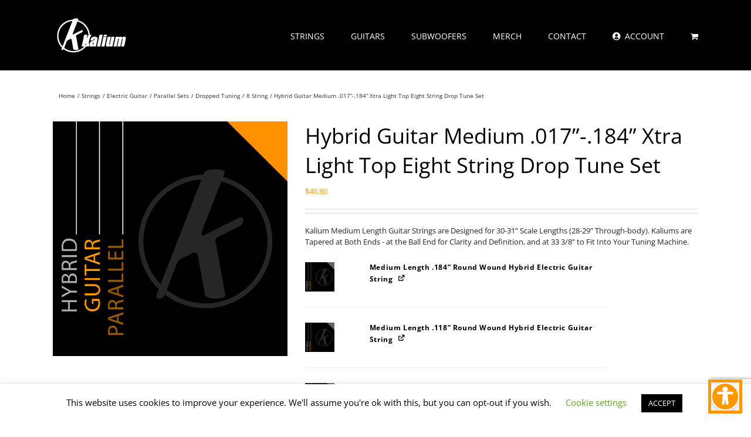

--- FILE ---
content_type: text/html; charset=UTF-8
request_url: https://kaliummusic.com/product/string-pack-6g7a7q7x868d8jb7/
body_size: 38936
content:
<!DOCTYPE html>
<html class="avada-html-layout-wide avada-html-header-position-top" dir="ltr" lang="en-US" prefix="og: https://ogp.me/ns#">
<head>
	<meta http-equiv="X-UA-Compatible" content="IE=edge" />
	<meta http-equiv="Content-Type" content="text/html; charset=utf-8"/>
	<meta name="viewport" content="width=device-width, initial-scale=1" />
	<title>Hybrid Guitar Medium .017”-.184” Xtra Light Top Eight String Drop Tune Set | Kalium Music</title>
	<style>img:is([sizes="auto" i], [sizes^="auto," i]) { contain-intrinsic-size: 3000px 1500px }</style>
	
		<!-- All in One SEO 4.9.3 - aioseo.com -->
	<meta name="robots" content="max-image-preview:large" />
	<meta name="google-site-verification" content="google-site-verification=P-WME5-iqWMFcsT2lnTNvn8czHPjEAWAJKDJGndvHHE" />
	<link rel="canonical" href="https://kaliummusic.com/product/string-pack-6g7a7q7x868d8jb7/" />
	<meta name="generator" content="All in One SEO (AIOSEO) 4.9.3" />
		<meta property="og:locale" content="en_US" />
		<meta property="og:site_name" content="Kalium Music" />
		<meta property="og:type" content="article" />
		<meta property="og:title" content="Hybrid Guitar Medium .017”-.184” Xtra Light Top Eight String Drop Tune Set | Kalium Music" />
		<meta property="og:url" content="https://kaliummusic.com/product/string-pack-6g7a7q7x868d8jb7/" />
		<meta property="og:image" content="https://kaliummusic.com/wp-content/uploads/2019/02/Kalium_FacebookLink.jpg" />
		<meta property="og:image:secure_url" content="https://kaliummusic.com/wp-content/uploads/2019/02/Kalium_FacebookLink.jpg" />
		<meta property="og:image:width" content="1200" />
		<meta property="og:image:height" content="630" />
		<meta property="article:published_time" content="2019-03-03T00:23:11+00:00" />
		<meta property="article:modified_time" content="2019-03-06T01:08:10+00:00" />
		<meta name="twitter:card" content="summary" />
		<meta name="twitter:title" content="Hybrid Guitar Medium .017”-.184” Xtra Light Top Eight String Drop Tune Set | Kalium Music" />
		<meta name="twitter:image" content="https://kaliummusic.com/wp-content/uploads/2019/02/Kalium_FacebookLink.jpg" />
		<script type="application/ld+json" class="aioseo-schema">
			{"@context":"https:\/\/schema.org","@graph":[{"@type":"BreadcrumbList","@id":"https:\/\/kaliummusic.com\/product\/string-pack-6g7a7q7x868d8jb7\/#breadcrumblist","itemListElement":[{"@type":"ListItem","@id":"https:\/\/kaliummusic.com#listItem","position":1,"name":"Home","item":"https:\/\/kaliummusic.com","nextItem":{"@type":"ListItem","@id":"https:\/\/kaliummusic.com\/shop\/#listItem","name":"Shop"}},{"@type":"ListItem","@id":"https:\/\/kaliummusic.com\/shop\/#listItem","position":2,"name":"Shop","item":"https:\/\/kaliummusic.com\/shop\/","nextItem":{"@type":"ListItem","@id":"https:\/\/kaliummusic.com\/shop\/strings\/#listItem","name":"Strings"},"previousItem":{"@type":"ListItem","@id":"https:\/\/kaliummusic.com#listItem","name":"Home"}},{"@type":"ListItem","@id":"https:\/\/kaliummusic.com\/shop\/strings\/#listItem","position":3,"name":"Strings","item":"https:\/\/kaliummusic.com\/shop\/strings\/","nextItem":{"@type":"ListItem","@id":"https:\/\/kaliummusic.com\/shop\/strings\/electric-guitar\/#listItem","name":"Electric Guitar"},"previousItem":{"@type":"ListItem","@id":"https:\/\/kaliummusic.com\/shop\/#listItem","name":"Shop"}},{"@type":"ListItem","@id":"https:\/\/kaliummusic.com\/shop\/strings\/electric-guitar\/#listItem","position":4,"name":"Electric Guitar","item":"https:\/\/kaliummusic.com\/shop\/strings\/electric-guitar\/","nextItem":{"@type":"ListItem","@id":"https:\/\/kaliummusic.com\/shop\/strings\/electric-guitar\/parallel-sets-electric-guitar\/#listItem","name":"Parallel Sets"},"previousItem":{"@type":"ListItem","@id":"https:\/\/kaliummusic.com\/shop\/strings\/#listItem","name":"Strings"}},{"@type":"ListItem","@id":"https:\/\/kaliummusic.com\/shop\/strings\/electric-guitar\/parallel-sets-electric-guitar\/#listItem","position":5,"name":"Parallel Sets","item":"https:\/\/kaliummusic.com\/shop\/strings\/electric-guitar\/parallel-sets-electric-guitar\/","nextItem":{"@type":"ListItem","@id":"https:\/\/kaliummusic.com\/shop\/strings\/electric-guitar\/parallel-sets-electric-guitar\/dropped-tuning-parallel-sets-electric-guitar\/#listItem","name":"Dropped Tuning"},"previousItem":{"@type":"ListItem","@id":"https:\/\/kaliummusic.com\/shop\/strings\/electric-guitar\/#listItem","name":"Electric Guitar"}},{"@type":"ListItem","@id":"https:\/\/kaliummusic.com\/shop\/strings\/electric-guitar\/parallel-sets-electric-guitar\/dropped-tuning-parallel-sets-electric-guitar\/#listItem","position":6,"name":"Dropped Tuning","item":"https:\/\/kaliummusic.com\/shop\/strings\/electric-guitar\/parallel-sets-electric-guitar\/dropped-tuning-parallel-sets-electric-guitar\/","nextItem":{"@type":"ListItem","@id":"https:\/\/kaliummusic.com\/shop\/strings\/electric-guitar\/parallel-sets-electric-guitar\/dropped-tuning-parallel-sets-electric-guitar\/8-string-dropped-tuning-parallel-sets-electric-guitar\/#listItem","name":"8 String"},"previousItem":{"@type":"ListItem","@id":"https:\/\/kaliummusic.com\/shop\/strings\/electric-guitar\/parallel-sets-electric-guitar\/#listItem","name":"Parallel Sets"}},{"@type":"ListItem","@id":"https:\/\/kaliummusic.com\/shop\/strings\/electric-guitar\/parallel-sets-electric-guitar\/dropped-tuning-parallel-sets-electric-guitar\/8-string-dropped-tuning-parallel-sets-electric-guitar\/#listItem","position":7,"name":"8 String","item":"https:\/\/kaliummusic.com\/shop\/strings\/electric-guitar\/parallel-sets-electric-guitar\/dropped-tuning-parallel-sets-electric-guitar\/8-string-dropped-tuning-parallel-sets-electric-guitar\/","nextItem":{"@type":"ListItem","@id":"https:\/\/kaliummusic.com\/product\/string-pack-6g7a7q7x868d8jb7\/#listItem","name":"Hybrid Guitar Medium .017\u201d-.184\u201d Xtra Light Top Eight String Drop Tune Set"},"previousItem":{"@type":"ListItem","@id":"https:\/\/kaliummusic.com\/shop\/strings\/electric-guitar\/parallel-sets-electric-guitar\/dropped-tuning-parallel-sets-electric-guitar\/#listItem","name":"Dropped Tuning"}},{"@type":"ListItem","@id":"https:\/\/kaliummusic.com\/product\/string-pack-6g7a7q7x868d8jb7\/#listItem","position":8,"name":"Hybrid Guitar Medium .017\u201d-.184\u201d Xtra Light Top Eight String Drop Tune Set","previousItem":{"@type":"ListItem","@id":"https:\/\/kaliummusic.com\/shop\/strings\/electric-guitar\/parallel-sets-electric-guitar\/dropped-tuning-parallel-sets-electric-guitar\/8-string-dropped-tuning-parallel-sets-electric-guitar\/#listItem","name":"8 String"}}]},{"@type":"ItemPage","@id":"https:\/\/kaliummusic.com\/product\/string-pack-6g7a7q7x868d8jb7\/#itempage","url":"https:\/\/kaliummusic.com\/product\/string-pack-6g7a7q7x868d8jb7\/","name":"Hybrid Guitar Medium .017\u201d-.184\u201d Xtra Light Top Eight String Drop Tune Set | Kalium Music","inLanguage":"en-US","isPartOf":{"@id":"https:\/\/kaliummusic.com\/#website"},"breadcrumb":{"@id":"https:\/\/kaliummusic.com\/product\/string-pack-6g7a7q7x868d8jb7\/#breadcrumblist"},"image":{"@type":"ImageObject","url":"https:\/\/kaliummusic.com\/wp-content\/uploads\/2019\/01\/hybrid_guitar_parallel.png","@id":"https:\/\/kaliummusic.com\/product\/string-pack-6g7a7q7x868d8jb7\/#mainImage","width":2083,"height":2083},"primaryImageOfPage":{"@id":"https:\/\/kaliummusic.com\/product\/string-pack-6g7a7q7x868d8jb7\/#mainImage"},"datePublished":"2019-03-03T00:23:11-08:00","dateModified":"2019-03-06T01:08:10-08:00"},{"@type":"Organization","@id":"https:\/\/kaliummusic.com\/#organization","name":"Kalium Music","description":"Strings, Guitars, and Speakers","url":"https:\/\/kaliummusic.com\/","telephone":"+12067845104","logo":{"@type":"ImageObject","url":"https:\/\/kaliummusic.com\/wp-content\/uploads\/2018\/04\/apple-icon-114x114.ico","@id":"https:\/\/kaliummusic.com\/product\/string-pack-6g7a7q7x868d8jb7\/#organizationLogo","width":114,"height":114},"image":{"@id":"https:\/\/kaliummusic.com\/product\/string-pack-6g7a7q7x868d8jb7\/#organizationLogo"}},{"@type":"WebSite","@id":"https:\/\/kaliummusic.com\/#website","url":"https:\/\/kaliummusic.com\/","name":"Kalium Music","description":"Strings, Guitars, and Speakers","inLanguage":"en-US","publisher":{"@id":"https:\/\/kaliummusic.com\/#organization"}}]}
		</script>
		<!-- All in One SEO -->

<script>window._wca = window._wca || [];</script>
<link rel='dns-prefetch' href='//stats.wp.com' />
<link rel='dns-prefetch' href='//secure.gravatar.com' />
<link rel='dns-prefetch' href='//use.fontawesome.com' />
<link rel="alternate" type="application/rss+xml" title="Kalium Music &raquo; Feed" href="https://kaliummusic.com/feed/" />
<link rel="alternate" type="application/rss+xml" title="Kalium Music &raquo; Comments Feed" href="https://kaliummusic.com/comments/feed/" />
								<link rel="icon" href="https://kaliummusic.com/wp-content/uploads/2018/04/Kalium_favicon.ico" type="image/x-icon" />
		
					<!-- Apple Touch Icon -->
						<link rel="apple-touch-icon" sizes="180x180" href="https://kaliummusic.com/wp-content/uploads/2018/04/apple-icon-114x114.ico" type="image/x-icon">
		
					<!-- Android Icon -->
						<link rel="icon" sizes="192x192" href="https://kaliummusic.com/wp-content/uploads/2018/04/apple-icon-57x57.ico" type="image/x-icon">
		
					<!-- MS Edge Icon -->
						<meta name="msapplication-TileImage" content="https://kaliummusic.com/wp-content/uploads/2018/04/apple-icon-72x72.ico" type="image/x-icon">
				<script type="text/javascript">
/* <![CDATA[ */
window._wpemojiSettings = {"baseUrl":"https:\/\/s.w.org\/images\/core\/emoji\/16.0.1\/72x72\/","ext":".png","svgUrl":"https:\/\/s.w.org\/images\/core\/emoji\/16.0.1\/svg\/","svgExt":".svg","source":{"concatemoji":"https:\/\/kaliummusic.com\/wp-includes\/js\/wp-emoji-release.min.js?ver=6.8.3"}};
/*! This file is auto-generated */
!function(s,n){var o,i,e;function c(e){try{var t={supportTests:e,timestamp:(new Date).valueOf()};sessionStorage.setItem(o,JSON.stringify(t))}catch(e){}}function p(e,t,n){e.clearRect(0,0,e.canvas.width,e.canvas.height),e.fillText(t,0,0);var t=new Uint32Array(e.getImageData(0,0,e.canvas.width,e.canvas.height).data),a=(e.clearRect(0,0,e.canvas.width,e.canvas.height),e.fillText(n,0,0),new Uint32Array(e.getImageData(0,0,e.canvas.width,e.canvas.height).data));return t.every(function(e,t){return e===a[t]})}function u(e,t){e.clearRect(0,0,e.canvas.width,e.canvas.height),e.fillText(t,0,0);for(var n=e.getImageData(16,16,1,1),a=0;a<n.data.length;a++)if(0!==n.data[a])return!1;return!0}function f(e,t,n,a){switch(t){case"flag":return n(e,"\ud83c\udff3\ufe0f\u200d\u26a7\ufe0f","\ud83c\udff3\ufe0f\u200b\u26a7\ufe0f")?!1:!n(e,"\ud83c\udde8\ud83c\uddf6","\ud83c\udde8\u200b\ud83c\uddf6")&&!n(e,"\ud83c\udff4\udb40\udc67\udb40\udc62\udb40\udc65\udb40\udc6e\udb40\udc67\udb40\udc7f","\ud83c\udff4\u200b\udb40\udc67\u200b\udb40\udc62\u200b\udb40\udc65\u200b\udb40\udc6e\u200b\udb40\udc67\u200b\udb40\udc7f");case"emoji":return!a(e,"\ud83e\udedf")}return!1}function g(e,t,n,a){var r="undefined"!=typeof WorkerGlobalScope&&self instanceof WorkerGlobalScope?new OffscreenCanvas(300,150):s.createElement("canvas"),o=r.getContext("2d",{willReadFrequently:!0}),i=(o.textBaseline="top",o.font="600 32px Arial",{});return e.forEach(function(e){i[e]=t(o,e,n,a)}),i}function t(e){var t=s.createElement("script");t.src=e,t.defer=!0,s.head.appendChild(t)}"undefined"!=typeof Promise&&(o="wpEmojiSettingsSupports",i=["flag","emoji"],n.supports={everything:!0,everythingExceptFlag:!0},e=new Promise(function(e){s.addEventListener("DOMContentLoaded",e,{once:!0})}),new Promise(function(t){var n=function(){try{var e=JSON.parse(sessionStorage.getItem(o));if("object"==typeof e&&"number"==typeof e.timestamp&&(new Date).valueOf()<e.timestamp+604800&&"object"==typeof e.supportTests)return e.supportTests}catch(e){}return null}();if(!n){if("undefined"!=typeof Worker&&"undefined"!=typeof OffscreenCanvas&&"undefined"!=typeof URL&&URL.createObjectURL&&"undefined"!=typeof Blob)try{var e="postMessage("+g.toString()+"("+[JSON.stringify(i),f.toString(),p.toString(),u.toString()].join(",")+"));",a=new Blob([e],{type:"text/javascript"}),r=new Worker(URL.createObjectURL(a),{name:"wpTestEmojiSupports"});return void(r.onmessage=function(e){c(n=e.data),r.terminate(),t(n)})}catch(e){}c(n=g(i,f,p,u))}t(n)}).then(function(e){for(var t in e)n.supports[t]=e[t],n.supports.everything=n.supports.everything&&n.supports[t],"flag"!==t&&(n.supports.everythingExceptFlag=n.supports.everythingExceptFlag&&n.supports[t]);n.supports.everythingExceptFlag=n.supports.everythingExceptFlag&&!n.supports.flag,n.DOMReady=!1,n.readyCallback=function(){n.DOMReady=!0}}).then(function(){return e}).then(function(){var e;n.supports.everything||(n.readyCallback(),(e=n.source||{}).concatemoji?t(e.concatemoji):e.wpemoji&&e.twemoji&&(t(e.twemoji),t(e.wpemoji)))}))}((window,document),window._wpemojiSettings);
/* ]]> */
</script>
<link rel='stylesheet' id='themecomplete-epo-css' href='https://kaliummusic.com/wp-content/plugins/woocommerce-tm-extra-product-options/assets/css/epo.min.css?ver=6.3.2' type='text/css' media='all' />
<link rel='stylesheet' id='themecomplete-epo-smallscreen-css' href='https://kaliummusic.com/wp-content/plugins/woocommerce-tm-extra-product-options/assets/css/tm-epo-smallscreen.min.css?ver=6.3.2' type='text/css' media='only screen and (max-width: 768px)' />
<style id='wp-emoji-styles-inline-css' type='text/css'>

	img.wp-smiley, img.emoji {
		display: inline !important;
		border: none !important;
		box-shadow: none !important;
		height: 1em !important;
		width: 1em !important;
		margin: 0 0.07em !important;
		vertical-align: -0.1em !important;
		background: none !important;
		padding: 0 !important;
	}
</style>
<link rel='stylesheet' id='aioseo/css/src/vue/standalone/blocks/table-of-contents/global.scss-css' href='https://kaliummusic.com/wp-content/plugins/all-in-one-seo-pack/dist/Lite/assets/css/table-of-contents/global.e90f6d47.css?ver=4.9.3' type='text/css' media='all' />
<link rel='stylesheet' id='pwgc-wc-blocks-style-css' href='https://kaliummusic.com/wp-content/plugins/pw-woocommerce-gift-cards/assets/css/blocks.css?ver=2.29' type='text/css' media='all' />
<link rel='stylesheet' id='cookie-law-info-css' href='https://kaliummusic.com/wp-content/plugins/cookie-law-info/legacy/public/css/cookie-law-info-public.css?ver=3.3.9.1' type='text/css' media='all' />
<link rel='stylesheet' id='cookie-law-info-gdpr-css' href='https://kaliummusic.com/wp-content/plugins/cookie-law-info/legacy/public/css/cookie-law-info-gdpr.css?ver=3.3.9.1' type='text/css' media='all' />
<link rel='stylesheet' id='kalium-mods-css' href='https://kaliummusic.com/wp-content/plugins/kalium-mods/public/css/kalium-mods-public.css?ver=1.0.0' type='text/css' media='all' />
<link rel='stylesheet' id='style-css' href='https://kaliummusic.com/wp-content/plugins/woo-sidebar-category-accordion/css/wcsca.css?ver=6.8.3' type='text/css' media='all' />
<link rel='stylesheet' id='fontawesome-css' href='https://use.fontawesome.com/releases/v5.6.3/css/all.css?ver=4.6.1' type='text/css' media='all' />
<link rel='stylesheet' id='photoswipe-css' href='https://kaliummusic.com/wp-content/plugins/woocommerce/assets/css/photoswipe/photoswipe.min.css?ver=10.4.3' type='text/css' media='all' />
<link rel='stylesheet' id='photoswipe-default-skin-css' href='https://kaliummusic.com/wp-content/plugins/woocommerce/assets/css/photoswipe/default-skin/default-skin.min.css?ver=10.4.3' type='text/css' media='all' />
<style id='woocommerce-inline-inline-css' type='text/css'>
.woocommerce form .form-row .required { visibility: visible; }
</style>
<link rel='stylesheet' id='math-captcha-frontend-css' href='https://kaliummusic.com/wp-content/plugins/wp-math-captcha/css/frontend.css?ver=6.8.3' type='text/css' media='all' />
<link rel='stylesheet' id='wc-pb-checkout-blocks-css' href='https://kaliummusic.com/wp-content/plugins/woocommerce-product-bundles/assets/css/frontend/checkout-blocks.css?ver=8.5.5' type='text/css' media='all' />
<link rel='stylesheet' id='wc-bundle-style-css' href='https://kaliummusic.com/wp-content/plugins/woocommerce-product-bundles/assets/css/frontend/woocommerce.css?ver=8.5.5' type='text/css' media='all' />
<style id='themecomplete-extra-css-inline-css' type='text/css'>
.woocommerce #content table.cart img.epo-upload-image, .woocommerce table.cart img.epo-upload-image, .woocommerce-page #content table.cart img.epo-upload-image, .woocommerce-page table.cart img.epo-upload-image, .epo-upload-image {max-width: calc(70% - 0.5em)  !important;max-height: none !important;}

</style>
<link rel='stylesheet' id='fusion-dynamic-css-css' href='https://kaliummusic.com/wp-content/uploads/fusion-styles/a9f70e76981f2db2b09b30b1f16e82f8.min.css?ver=3.14.2' type='text/css' media='all' />
<script type="text/template" id="tmpl-variation-template">
	<div class="woocommerce-variation-description">{{{ data.variation.variation_description }}}</div>
	<div class="woocommerce-variation-price">{{{ data.variation.price_html }}}</div>
	<div class="woocommerce-variation-availability">{{{ data.variation.availability_html }}}</div>
</script>
<script type="text/template" id="tmpl-unavailable-variation-template">
	<p role="alert">Sorry, this product is unavailable. Please choose a different combination.</p>
</script>
<script type="text/javascript" src="https://kaliummusic.com/wp-includes/js/jquery/jquery.min.js?ver=3.7.1" id="jquery-core-js"></script>
<script type="text/javascript" src="https://kaliummusic.com/wp-includes/js/jquery/jquery-migrate.min.js?ver=3.4.1" id="jquery-migrate-js"></script>
<script type="text/javascript" src="https://kaliummusic.com/wp-includes/js/underscore.min.js?ver=1.13.7" id="underscore-js"></script>
<script type="text/javascript" id="wp-util-js-extra">
/* <![CDATA[ */
var _wpUtilSettings = {"ajax":{"url":"\/wp-admin\/admin-ajax.php"}};
/* ]]> */
</script>
<script type="text/javascript" src="https://kaliummusic.com/wp-includes/js/wp-util.min.js?ver=6.8.3" id="wp-util-js"></script>
<script type="text/javascript" src="https://kaliummusic.com/wp-content/plugins/woocommerce/assets/js/jquery-blockui/jquery.blockUI.min.js?ver=2.7.0-wc.10.4.3" id="wc-jquery-blockui-js" data-wp-strategy="defer"></script>
<script type="text/javascript" id="cookie-law-info-js-extra">
/* <![CDATA[ */
var Cli_Data = {"nn_cookie_ids":[],"cookielist":[],"non_necessary_cookies":[],"ccpaEnabled":"","ccpaRegionBased":"","ccpaBarEnabled":"","strictlyEnabled":["necessary","obligatoire"],"ccpaType":"gdpr","js_blocking":"","custom_integration":"","triggerDomRefresh":"","secure_cookies":""};
var cli_cookiebar_settings = {"animate_speed_hide":"500","animate_speed_show":"500","background":"#FFF","border":"#b1a6a6c2","border_on":"","button_1_button_colour":"#000","button_1_button_hover":"#000000","button_1_link_colour":"#fff","button_1_as_button":"1","button_1_new_win":"","button_2_button_colour":"#333","button_2_button_hover":"#292929","button_2_link_colour":"#444","button_2_as_button":"","button_2_hidebar":"","button_3_button_colour":"#000","button_3_button_hover":"#000000","button_3_link_colour":"#fff","button_3_as_button":"1","button_3_new_win":"","button_4_button_colour":"#000","button_4_button_hover":"#000000","button_4_link_colour":"#62a329","button_4_as_button":"","button_7_button_colour":"#61a229","button_7_button_hover":"#4e8221","button_7_link_colour":"#fff","button_7_as_button":"1","button_7_new_win":"","font_family":"inherit","header_fix":"","notify_animate_hide":"1","notify_animate_show":"","notify_div_id":"#cookie-law-info-bar","notify_position_horizontal":"right","notify_position_vertical":"bottom","scroll_close":"","scroll_close_reload":"","accept_close_reload":"","reject_close_reload":"","showagain_tab":"1","showagain_background":"#fff","showagain_border":"#000","showagain_div_id":"#cookie-law-info-again","showagain_x_position":"100px","text":"#000","show_once_yn":"","show_once":"10000","logging_on":"","as_popup":"","popup_overlay":"1","bar_heading_text":"","cookie_bar_as":"banner","popup_showagain_position":"bottom-right","widget_position":"left"};
var log_object = {"ajax_url":"https:\/\/kaliummusic.com\/wp-admin\/admin-ajax.php"};
/* ]]> */
</script>
<script type="text/javascript" src="https://kaliummusic.com/wp-content/plugins/cookie-law-info/legacy/public/js/cookie-law-info-public.js?ver=3.3.9.1" id="cookie-law-info-js"></script>
<script type="text/javascript" src="https://kaliummusic.com/wp-content/plugins/kalium-mods/public/js/kalium-mods-public.js?ver=1.0.0" id="kalium-mods-js"></script>
<script type="text/javascript" data-jetpack-boost="ignore" src="//kaliummusic.com/wp-content/plugins/revslider/sr6/assets/js/rbtools.min.js?ver=6.7.29" async id="tp-tools-js"></script>
<script type="text/javascript" data-jetpack-boost="ignore" src="//kaliummusic.com/wp-content/plugins/revslider/sr6/assets/js/rs6.min.js?ver=6.7.32" async id="revmin-js"></script>
<script type="text/javascript" id="wc-add-to-cart-js-extra">
/* <![CDATA[ */
var wc_add_to_cart_params = {"ajax_url":"\/wp-admin\/admin-ajax.php","wc_ajax_url":"\/?wc-ajax=%%endpoint%%","i18n_view_cart":"View cart","cart_url":"https:\/\/kaliummusic.com\/cart\/","is_cart":"","cart_redirect_after_add":"yes"};
/* ]]> */
</script>
<script type="text/javascript" src="https://kaliummusic.com/wp-content/plugins/woocommerce/assets/js/frontend/add-to-cart.min.js?ver=10.4.3" id="wc-add-to-cart-js" data-wp-strategy="defer"></script>
<script type="text/javascript" src="https://kaliummusic.com/wp-content/plugins/woocommerce/assets/js/flexslider/jquery.flexslider.min.js?ver=2.7.2-wc.10.4.3" id="wc-flexslider-js" defer="defer" data-wp-strategy="defer"></script>
<script type="text/javascript" src="https://kaliummusic.com/wp-content/plugins/woocommerce/assets/js/photoswipe/photoswipe.min.js?ver=4.1.1-wc.10.4.3" id="wc-photoswipe-js" defer="defer" data-wp-strategy="defer"></script>
<script type="text/javascript" src="https://kaliummusic.com/wp-content/plugins/woocommerce/assets/js/photoswipe/photoswipe-ui-default.min.js?ver=4.1.1-wc.10.4.3" id="wc-photoswipe-ui-default-js" defer="defer" data-wp-strategy="defer"></script>
<script type="text/javascript" id="wc-single-product-js-extra">
/* <![CDATA[ */
var wc_single_product_params = {"i18n_required_rating_text":"Please select a rating","i18n_rating_options":["1 of 5 stars","2 of 5 stars","3 of 5 stars","4 of 5 stars","5 of 5 stars"],"i18n_product_gallery_trigger_text":"View full-screen image gallery","review_rating_required":"yes","flexslider":{"rtl":false,"animation":"slide","smoothHeight":true,"directionNav":true,"controlNav":"thumbnails","slideshow":false,"animationSpeed":500,"animationLoop":false,"allowOneSlide":false,"prevText":"<i class=\"awb-icon-angle-left\"><\/i>","nextText":"<i class=\"awb-icon-angle-right\"><\/i>"},"zoom_enabled":"","zoom_options":[],"photoswipe_enabled":"1","photoswipe_options":{"shareEl":false,"closeOnScroll":false,"history":false,"hideAnimationDuration":0,"showAnimationDuration":0},"flexslider_enabled":"1"};
/* ]]> */
</script>
<script type="text/javascript" src="https://kaliummusic.com/wp-content/plugins/woocommerce/assets/js/frontend/single-product.min.js?ver=10.4.3" id="wc-single-product-js" defer="defer" data-wp-strategy="defer"></script>
<script type="text/javascript" src="https://kaliummusic.com/wp-content/plugins/woocommerce/assets/js/js-cookie/js.cookie.min.js?ver=2.1.4-wc.10.4.3" id="wc-js-cookie-js" defer="defer" data-wp-strategy="defer"></script>
<script type="text/javascript" id="woocommerce-js-extra">
/* <![CDATA[ */
var woocommerce_params = {"ajax_url":"\/wp-admin\/admin-ajax.php","wc_ajax_url":"\/?wc-ajax=%%endpoint%%","i18n_password_show":"Show password","i18n_password_hide":"Hide password"};
/* ]]> */
</script>
<script type="text/javascript" src="https://kaliummusic.com/wp-content/plugins/woocommerce/assets/js/frontend/woocommerce.min.js?ver=10.4.3" id="woocommerce-js" defer="defer" data-wp-strategy="defer"></script>
<script type="text/javascript" src="https://kaliummusic.com/wp-content/plugins/js_composer/assets/js/vendors/woocommerce-add-to-cart.js?ver=6.10.0" id="vc_woocommerce-add-to-cart-js-js"></script>
<script type="text/javascript" src="https://stats.wp.com/s-202605.js" id="woocommerce-analytics-js" defer="defer" data-wp-strategy="defer"></script>
<link rel="https://api.w.org/" href="https://kaliummusic.com/wp-json/" /><link rel="alternate" title="JSON" type="application/json" href="https://kaliummusic.com/wp-json/wp/v2/product/14558" /><link rel="EditURI" type="application/rsd+xml" title="RSD" href="https://kaliummusic.com/xmlrpc.php?rsd" />
<meta name="generator" content="WordPress 6.8.3" />
<meta name="generator" content="WooCommerce 10.4.3" />
<link rel="alternate" title="oEmbed (JSON)" type="application/json+oembed" href="https://kaliummusic.com/wp-json/oembed/1.0/embed?url=https%3A%2F%2Fkaliummusic.com%2Fproduct%2Fstring-pack-6g7a7q7x868d8jb7%2F" />
<link rel="alternate" title="oEmbed (XML)" type="text/xml+oembed" href="https://kaliummusic.com/wp-json/oembed/1.0/embed?url=https%3A%2F%2Fkaliummusic.com%2Fproduct%2Fstring-pack-6g7a7q7x868d8jb7%2F&#038;format=xml" />
<script type="text/javascript">var wc_routeapp_ajaxurl = "https://kaliummusic.com/wp-admin/admin-ajax.php"</script>    <script type="text/javascript">
        var ajaxurl = 'https://kaliummusic.com/wp-admin/admin-ajax.php';
    </script>
        <script>
        var wcscaOpenIcon = 'fas fa-chevron-up';
        var wcscaClosedIcon = 'fas fa-chevron-down';
    </script>
    <style>
        .wcsca-icon { font-size: 1em; }
            .widget_product_categories ul li { 
        padding-top: .5em !important;
        padding-bottom: .5em !important;
    }
        </style>
	<style>img#wpstats{display:none}</style>
		<style type="text/css" id="css-fb-visibility">@media screen and (max-width: 640px){.fusion-no-small-visibility{display:none !important;}body .sm-text-align-center{text-align:center !important;}body .sm-text-align-left{text-align:left !important;}body .sm-text-align-right{text-align:right !important;}body .sm-text-align-justify{text-align:justify !important;}body .sm-flex-align-center{justify-content:center !important;}body .sm-flex-align-flex-start{justify-content:flex-start !important;}body .sm-flex-align-flex-end{justify-content:flex-end !important;}body .sm-mx-auto{margin-left:auto !important;margin-right:auto !important;}body .sm-ml-auto{margin-left:auto !important;}body .sm-mr-auto{margin-right:auto !important;}body .fusion-absolute-position-small{position:absolute;width:100%;}.awb-sticky.awb-sticky-small{ position: sticky; top: var(--awb-sticky-offset,0); }}@media screen and (min-width: 641px) and (max-width: 1024px){.fusion-no-medium-visibility{display:none !important;}body .md-text-align-center{text-align:center !important;}body .md-text-align-left{text-align:left !important;}body .md-text-align-right{text-align:right !important;}body .md-text-align-justify{text-align:justify !important;}body .md-flex-align-center{justify-content:center !important;}body .md-flex-align-flex-start{justify-content:flex-start !important;}body .md-flex-align-flex-end{justify-content:flex-end !important;}body .md-mx-auto{margin-left:auto !important;margin-right:auto !important;}body .md-ml-auto{margin-left:auto !important;}body .md-mr-auto{margin-right:auto !important;}body .fusion-absolute-position-medium{position:absolute;width:100%;}.awb-sticky.awb-sticky-medium{ position: sticky; top: var(--awb-sticky-offset,0); }}@media screen and (min-width: 1025px){.fusion-no-large-visibility{display:none !important;}body .lg-text-align-center{text-align:center !important;}body .lg-text-align-left{text-align:left !important;}body .lg-text-align-right{text-align:right !important;}body .lg-text-align-justify{text-align:justify !important;}body .lg-flex-align-center{justify-content:center !important;}body .lg-flex-align-flex-start{justify-content:flex-start !important;}body .lg-flex-align-flex-end{justify-content:flex-end !important;}body .lg-mx-auto{margin-left:auto !important;margin-right:auto !important;}body .lg-ml-auto{margin-left:auto !important;}body .lg-mr-auto{margin-right:auto !important;}body .fusion-absolute-position-large{position:absolute;width:100%;}.awb-sticky.awb-sticky-large{ position: sticky; top: var(--awb-sticky-offset,0); }}</style>	<noscript><style>.woocommerce-product-gallery{ opacity: 1 !important; }</style></noscript>
	<meta name="generator" content="Powered by WPBakery Page Builder - drag and drop page builder for WordPress."/>
<meta name="generator" content="Powered by Slider Revolution 6.7.32 - responsive, Mobile-Friendly Slider Plugin for WordPress with comfortable drag and drop interface." />
<script data-jetpack-boost="ignore">function setREVStartSize(e){
			//window.requestAnimationFrame(function() {
				window.RSIW = window.RSIW===undefined ? window.innerWidth : window.RSIW;
				window.RSIH = window.RSIH===undefined ? window.innerHeight : window.RSIH;
				try {
					var pw = document.getElementById(e.c).parentNode.offsetWidth,
						newh;
					pw = pw===0 || isNaN(pw) || (e.l=="fullwidth" || e.layout=="fullwidth") ? window.RSIW : pw;
					e.tabw = e.tabw===undefined ? 0 : parseInt(e.tabw);
					e.thumbw = e.thumbw===undefined ? 0 : parseInt(e.thumbw);
					e.tabh = e.tabh===undefined ? 0 : parseInt(e.tabh);
					e.thumbh = e.thumbh===undefined ? 0 : parseInt(e.thumbh);
					e.tabhide = e.tabhide===undefined ? 0 : parseInt(e.tabhide);
					e.thumbhide = e.thumbhide===undefined ? 0 : parseInt(e.thumbhide);
					e.mh = e.mh===undefined || e.mh=="" || e.mh==="auto" ? 0 : parseInt(e.mh,0);
					if(e.layout==="fullscreen" || e.l==="fullscreen")
						newh = Math.max(e.mh,window.RSIH);
					else{
						e.gw = Array.isArray(e.gw) ? e.gw : [e.gw];
						for (var i in e.rl) if (e.gw[i]===undefined || e.gw[i]===0) e.gw[i] = e.gw[i-1];
						e.gh = e.el===undefined || e.el==="" || (Array.isArray(e.el) && e.el.length==0)? e.gh : e.el;
						e.gh = Array.isArray(e.gh) ? e.gh : [e.gh];
						for (var i in e.rl) if (e.gh[i]===undefined || e.gh[i]===0) e.gh[i] = e.gh[i-1];
											
						var nl = new Array(e.rl.length),
							ix = 0,
							sl;
						e.tabw = e.tabhide>=pw ? 0 : e.tabw;
						e.thumbw = e.thumbhide>=pw ? 0 : e.thumbw;
						e.tabh = e.tabhide>=pw ? 0 : e.tabh;
						e.thumbh = e.thumbhide>=pw ? 0 : e.thumbh;
						for (var i in e.rl) nl[i] = e.rl[i]<window.RSIW ? 0 : e.rl[i];
						sl = nl[0];
						for (var i in nl) if (sl>nl[i] && nl[i]>0) { sl = nl[i]; ix=i;}
						var m = pw>(e.gw[ix]+e.tabw+e.thumbw) ? 1 : (pw-(e.tabw+e.thumbw)) / (e.gw[ix]);
						newh =  (e.gh[ix] * m) + (e.tabh + e.thumbh);
					}
					var el = document.getElementById(e.c);
					if (el!==null && el) el.style.height = newh+"px";
					el = document.getElementById(e.c+"_wrapper");
					if (el!==null && el) {
						el.style.height = newh+"px";
						el.style.display = "block";
					}
				} catch(e){
					console.log("Failure at Presize of Slider:" + e)
				}
			//});
		  };</script>
		<script type="text/javascript">
			var doc = document.documentElement;
			doc.setAttribute( 'data-useragent', navigator.userAgent );
		</script>
		<noscript><style> .wpb_animate_when_almost_visible { opacity: 1; }</style></noscript><script class="tm-hidden" type="text/template" id="tmpl-tc-cart-options-popup">
	<div class='header'>
		<h3>{{{ data.title }}}</h3>
	</div>
	<div id='{{{ data.id }}}' class='float-editbox'>{{{ data.html }}}</div>
	<div class='footer'>
		<div class='inner'>
			<span class='tm-button button button-secondary button-large floatbox-cancel'>{{{ data.close }}}</span>
		</div>
	</div>
</script>
<script class="tm-hidden" type="text/template" id="tmpl-tc-lightbox">
	<div class="tc-lightbox-wrap">
		<span class="tc-lightbox-button tcfa tcfa-search tc-transition tcinit"></span>
	</div>
</script>
<script class="tm-hidden" type="text/template" id="tmpl-tc-lightbox-zoom">
	<span class="tc-lightbox-button-close tcfa tcfa-times"></span>
	{{{ data.img }}}
</script>
<script class="tm-hidden" type="text/template" id="tmpl-tc-final-totals">
	<dl class="tm-extra-product-options-totals tm-custom-price-totals">
		<# if (data.show_unit_price==true){ #>		<dt class="tm-unit-price">{{{ data.unit_price }}}</dt>
		<dd class="tm-unit-price">
			<span class="price amount options">{{{ data.formatted_unit_price }}}</span>
		</dd>		<# } #>
		<# if (data.show_options_vat==true){ #>		<dt class="tm-vat-options-totals">{{{ data.options_vat_total }}}</dt>
		<dd class="tm-vat-options-totals">
			<span class="price amount options">{{{ data.formatted_vat_options_total }}}</span>
		</dd>		<# } #>
		<# if (data.show_options_total==true){ #>		<dt class="tm-options-totals">{{{ data.options_total }}}</dt>
		<dd class="tm-options-totals">
			<span class="price amount options">{{{ data.formatted_options_total }}}</span>
		</dd>		<# } #>
		<# if (data.show_fees_total==true){ #>		<dt class="tm-fee-totals">{{{ data.fees_total }}}</dt>
		<dd class="tm-fee-totals">
			<span class="price amount fees">{{{ data.formatted_fees_total }}}</span>
		</dd>		<# } #>
		<# if (data.show_extra_fee==true){ #>		<dt class="tm-extra-fee">{{{ data.extra_fee }}}</dt>
		<dd class="tm-extra-fee">
			<span class="price amount options extra-fee">{{{ data.formatted_extra_fee }}}</span>
		</dd>		<# } #>
		<# if (data.show_final_total==true){ #>		<dt class="tm-final-totals">{{{ data.final_total }}}</dt>
		<dd class="tm-final-totals">
			<span class="price amount final">{{{ data.formatted_final_total }}}</span>
		</dd>		<# } #>
			</dl>
</script>
<script class="tm-hidden" type="text/template" id="tmpl-tc-price">
	<span class="amount">{{{ data.price.price }}}</span>
</script>
<script class="tm-hidden" type="text/template" id="tmpl-tc-sale-price">
	<del>
		<span class="tc-original-price amount">{{{ data.price.original_price }}}</span>
	</del>
	<ins>
		<span class="amount">{{{ data.price.price }}}</span>
	</ins>
</script>
<script class="tm-hidden" type="text/template" id="tmpl-tc-section-pop-link">
	<div id="tm-section-pop-up" class="tm-extra-product-options flasho tc-wrapper tm-section-pop-up single tm-animated appear">
		<div class='header'><h3>{{{ data.title }}}</h3></div>
		<div class="float-editbox" id="tc-floatbox-content"></div>
		<div class='footer'>
			<div class='inner'>
				<span class='tm-button button button-secondary button-large floatbox-cancel'>{{{ data.close }}}</span>
			</div>
		</div>
	</div>
</script>
<script class="tm-hidden" type="text/template" id="tmpl-tc-floating-box-nks">
	<# if (data.values.length) {#>
	{{{ data.html_before }}}
	<div class="tc-row tm-fb-labels">
		<span class="tc-cell tc-col-3 tm-fb-title">{{{ data.option_label }}}</span>
		<span class="tc-cell tc-col-3 tm-fb-value">{{{ data.option_value }}}</span>
		<span class="tc-cell tc-col-3 tm-fb-quantity">{{{ data.option__qty }}}</span>
		<span class="tc-cell tc-col-3 tm-fb-price">{{{ data.option_lpric }}}</span>
	</div>
	<# for (var i = 0; i < data.values.length; i++) { #>
		<# if (data.values[i].label_show=='' || data.values[i].value_show=='') {#>
	<div class="tc-row">
			<# if (data.values[i].label_show=='') {#>
		<span class="tc-cell tc-col-3 tm-fb-title">{{{ data.values[i].title }}}</span>
			<# } #>
			<# if (data.values[i].value_show=='') {#>
		<span class="tc-cell tc-col-3 tm-fb-value">{{{ data.values[i].value }}}</span>
			<# } #>
		<span class="tc-cell tc-col-3 tm-fb-quantity">{{{ data.values[i].quantity }}}</span>
		<span class="tc-cell tc-col-3 tm-fb-price">{{{ data.values[i].price }}}</span>
	</div>
		<# } #>
	<# } #>
	{{{ data.html_after }}}
	{{{ data.totals }}}
	<# }#>
</script>
<script class="tm-hidden" type="text/template" id="tmpl-tc-floating-box">
	<# if (data.values.length) {#>
	{{{ data.html_before }}}
	<dl class="tm-fb">
		<# for (var i = 0; i < data.values.length; i++) { #>
			<# if (data.values[i].label_show=='') {#>
		<dt class="tm-fb-title">{{{ data.values[i].title }}}</dt>
			<# } #>
			<# if (data.values[i].value_show=='') {#>
		<dd class="tm-fb-value">{{{ data.values[i].value }}}</dd>
			<# } #>
		<# } #>
	</dl>
	{{{ data.html_after }}}
	{{{ data.totals }}}
	<# }#>
</script>
<script class="tm-hidden" type="text/template" id="tmpl-tc-chars-remanining">
	<span class="tc-chars">
		<span class="tc-chars-remanining">{{{ data.maxlength }}}</span>
		<span class="tc-remaining"> {{{ data.characters_remaining }}}</span>
	</span>
</script>
<script class="tm-hidden" type="text/template" id="tmpl-tc-formatted-price"><# if (data.customer_price_format_wrap_start) {#>
	{{{ data.customer_price_format_wrap_start }}}
	<# } #>&lt;span class=&quot;woocommerce-Price-amount amount&quot;&gt;&lt;bdi&gt;&lt;span class=&quot;woocommerce-Price-currencySymbol&quot;&gt;&#036;&lt;/span&gt;{{{ data.price }}}&lt;/bdi&gt;&lt;/span&gt;<# if (data.customer_price_format_wrap_end) {#>
	{{{ data.customer_price_format_wrap_end }}}
	<# } #></script>
<script class="tm-hidden" type="text/template" id="tmpl-tc-formatted-sale-price"><# if (data.customer_price_format_wrap_start) {#>
	{{{ data.customer_price_format_wrap_start }}}
	<# } #>&lt;del aria-hidden=&quot;true&quot;&gt;&lt;span class=&quot;woocommerce-Price-amount amount&quot;&gt;&lt;bdi&gt;&lt;span class=&quot;woocommerce-Price-currencySymbol&quot;&gt;&#036;&lt;/span&gt;{{{ data.price }}}&lt;/bdi&gt;&lt;/span&gt;&lt;/del&gt; &lt;span class=&quot;screen-reader-text&quot;&gt;Original price was: &#036;{{{ data.price }}}.&lt;/span&gt;&lt;ins aria-hidden=&quot;true&quot;&gt;&lt;span class=&quot;woocommerce-Price-amount amount&quot;&gt;&lt;bdi&gt;&lt;span class=&quot;woocommerce-Price-currencySymbol&quot;&gt;&#036;&lt;/span&gt;{{{ data.sale_price }}}&lt;/bdi&gt;&lt;/span&gt;&lt;/ins&gt;&lt;span class=&quot;screen-reader-text&quot;&gt;Current price is: &#036;{{{ data.sale_price }}}.&lt;/span&gt;<# if (data.customer_price_format_wrap_end) {#>
	{{{ data.customer_price_format_wrap_end }}}
	<# } #></script>
<script class="tm-hidden" type="text/template" id="tmpl-tc-upload-messages">
	<div class="header">
		<h3>{{{ data.title }}}</h3>
	</div>
	<div class="float-editbox" id="tc-floatbox-content">
		<div class="tc-upload-messages">
			<div class="tc-upload-message">{{{ data.message }}}</div>
			<# for (var id in data.files) {
				if (data.files.hasOwnProperty(id)) {#>
					<# for (var i in id) {
						if (data.files[id].hasOwnProperty(i)) {#>
						<div class="tc-upload-files">{{{ data.files[id][i] }}}</div>
						<# }
					}#>
				<# }
			}#>
		</div>
	</div>
	<div class="footer">
		<div class="inner">&nbsp;</div>
	</div>
</script>

	</head>

<body class="wp-singular product-template-default single single-product postid-14558 wp-theme-Avada wp-child-theme-Avada-Child-Theme theme-Avada woocommerce woocommerce-page woocommerce-no-js tm-responsive fusion-image-hovers fusion-pagination-sizing fusion-button_type-flat fusion-button_span-no fusion-button_gradient-linear avada-image-rollover-circle-yes avada-image-rollover-yes avada-image-rollover-direction-left wpb-js-composer js-comp-ver-6.10.0 vc_responsive fusion-body ltr fusion-sticky-header no-tablet-sticky-header no-mobile-sticky-header no-mobile-slidingbar no-desktop-totop no-mobile-totop fusion-disable-outline fusion-sub-menu-fade mobile-logo-pos-left layout-wide-mode avada-has-boxed-modal-shadow-none layout-scroll-offset-full avada-has-zero-margin-offset-top fusion-top-header menu-text-align-center fusion-woo-product-design-classic fusion-woo-shop-page-columns-3 fusion-woo-related-columns-3 fusion-woo-archive-page-columns-3 fusion-woocommerce-equal-heights woo-sale-badge-circle woo-outofstock-badge-top_bar mobile-menu-design-modern fusion-show-pagination-text fusion-header-layout-v1 avada-responsive avada-footer-fx-none avada-menu-highlight-style-bar fusion-search-form-classic fusion-main-menu-search-overlay fusion-avatar-square avada-sticky-shrinkage avada-dropdown-styles avada-blog-layout-large avada-blog-archive-layout-large avada-header-shadow-no avada-menu-icon-position-left avada-has-mobile-menu-search avada-has-breadcrumb-mobile-hidden avada-has-titlebar-content_only avada-has-pagination-padding avada-flyout-menu-direction-fade avada-ec-views-v1" data-awb-post-id="14558">
		<a class="skip-link screen-reader-text" href="#content">Skip to content</a>

	<div id="boxed-wrapper">
		
		<div id="wrapper" class="fusion-wrapper">
			<div id="home" style="position:relative;top:-1px;"></div>
							
					
			<header class="fusion-header-wrapper">
				<div class="fusion-header-v1 fusion-logo-alignment fusion-logo-left fusion-sticky-menu-1 fusion-sticky-logo-1 fusion-mobile-logo-1  fusion-mobile-menu-design-modern">
					<div class="fusion-header-sticky-height"></div>
<div class="fusion-header">
	<div class="fusion-row">
					<div class="fusion-logo" data-margin-top="25px" data-margin-bottom="25px" data-margin-left="0px" data-margin-right="0px">
			<a class="fusion-logo-link"  href="https://kaliummusic.com/" >

						<!-- standard logo -->
			<img src="https://kaliummusic.com/wp-content/uploads/2018/04/WhiteLogo_125px.png" srcset="https://kaliummusic.com/wp-content/uploads/2018/04/WhiteLogo_125px.png 1x, https://kaliummusic.com/wp-content/uploads/2018/04/WhiteLogo_250px@2x.png 2x" width="132" height="70" style="max-height:70px;height:auto;" alt="Kalium Music Logo" data-retina_logo_url="https://kaliummusic.com/wp-content/uploads/2018/04/WhiteLogo_250px@2x.png" class="fusion-standard-logo" />

											<!-- mobile logo -->
				<img src="https://kaliummusic.com/wp-content/uploads/2018/04/WhiteLogo_100px.png" srcset="https://kaliummusic.com/wp-content/uploads/2018/04/WhiteLogo_100px.png 1x, https://kaliummusic.com/wp-content/uploads/2018/04/WhiteLogo_200px@2x.png 2x" width="100" height="54" style="max-height:54px;height:auto;" alt="Kalium Music Logo" data-retina_logo_url="https://kaliummusic.com/wp-content/uploads/2018/04/WhiteLogo_200px@2x.png" class="fusion-mobile-logo" />
			
											<!-- sticky header logo -->
				<img src="https://kaliummusic.com/wp-content/uploads/2018/04/WhiteLogo_125px.png" srcset="https://kaliummusic.com/wp-content/uploads/2018/04/WhiteLogo_125px.png 1x, https://kaliummusic.com/wp-content/uploads/2018/04/WhiteLogo_250px@2x.png 2x" width="132" height="70" style="max-height:70px;height:auto;" alt="Kalium Music Logo" data-retina_logo_url="https://kaliummusic.com/wp-content/uploads/2018/04/WhiteLogo_250px@2x.png" class="fusion-sticky-logo" />
					</a>
		</div>		<nav class="fusion-main-menu" aria-label="Main Menu"><div class="fusion-overlay-search">		<form role="search" class="searchform fusion-search-form  fusion-search-form-classic" method="get" action="https://kaliummusic.com/">
			<div class="fusion-search-form-content">

				
				<div class="fusion-search-field search-field">
					<label><span class="screen-reader-text">Search for:</span>
													<input type="search" value="" name="s" class="s" placeholder="Search..." required aria-required="true" aria-label="Search..."/>
											</label>
				</div>
				<div class="fusion-search-button search-button">
					<input type="submit" class="fusion-search-submit searchsubmit" aria-label="Search" value="&#xf002;" />
									</div>

				
			</div>


			
		</form>
		<div class="fusion-search-spacer"></div><a href="#" role="button" aria-label="Close Search" class="fusion-close-search"></a></div><ul id="menu-main-navigation" class="fusion-menu"><li  id="menu-item-35"  class="menu-item menu-item-type-custom menu-item-object-custom menu-item-has-children menu-item-35 fusion-dropdown-menu"  data-item-id="35"><a  href="https://kaliummusic.com/strings/" class="fusion-bar-highlight"><span class="menu-text">STRINGS</span></a><ul class="sub-menu"><li  id="menu-item-18867"  class="menu-item menu-item-type-custom menu-item-object-custom menu-item-18867 fusion-dropdown-submenu" ><a  href="https://kaliummusic.com/strings/" class="fusion-bar-highlight"><span>Overview</span></a></li><li  id="menu-item-5149"  class="menu-item menu-item-type-custom menu-item-object-custom menu-item-has-children menu-item-5149 fusion-dropdown-submenu" ><a  href="https://kaliummusic.com/shop/strings" class="fusion-bar-highlight"><span>Shop</span></a><ul class="sub-menu"><li  id="menu-item-15297"  class="menu-item menu-item-type-taxonomy menu-item-object-product_cat menu-item-has-children menu-item-15297" ><a  href="https://kaliummusic.com/shop/strings/electric-bass/" class="fusion-bar-highlight"><span>Electric Bass</span></a><ul class="sub-menu"><li  id="menu-item-15302"  class="menu-item menu-item-type-taxonomy menu-item-object-product_cat menu-item-15302" ><a  href="https://kaliummusic.com/shop/strings/electric-bass/bass-vi/" class="fusion-bar-highlight"><span>Bass VI</span></a></li><li  id="menu-item-15298"  class="menu-item menu-item-type-taxonomy menu-item-object-product_cat menu-item-15298" ><a  href="https://kaliummusic.com/shop/strings/electric-bass/hybrid/" class="fusion-bar-highlight"><span>Hybrid</span></a></li><li  id="menu-item-15299"  class="menu-item menu-item-type-taxonomy menu-item-object-product_cat menu-item-15299" ><a  href="https://kaliummusic.com/shop/strings/electric-bass/stainless-steel/" class="fusion-bar-highlight"><span>Stainless Steel</span></a></li></ul></li><li  id="menu-item-15300"  class="menu-item menu-item-type-taxonomy menu-item-object-product_cat current-product-ancestor current-menu-parent current-product-parent menu-item-has-children menu-item-15300" ><a  href="https://kaliummusic.com/shop/strings/electric-guitar/" class="fusion-bar-highlight"><span>Electric Guitar</span></a><ul class="sub-menu"><li  id="menu-item-15304"  class="menu-item menu-item-type-taxonomy menu-item-object-product_cat menu-item-15304" ><a  href="https://kaliummusic.com/shop/strings/electric-guitar/singles-electric-guitar/" class="fusion-bar-highlight"><span>Singles</span></a></li><li  id="menu-item-15301"  class="menu-item menu-item-type-taxonomy menu-item-object-product_cat current-product-ancestor current-menu-parent current-product-parent menu-item-15301" ><a  href="https://kaliummusic.com/shop/strings/electric-guitar/parallel-sets-electric-guitar/" class="fusion-bar-highlight"><span>Parallel Sets</span></a></li><li  id="menu-item-15303"  class="menu-item menu-item-type-taxonomy menu-item-object-product_cat menu-item-15303" ><a  href="https://kaliummusic.com/shop/strings/electric-guitar/multiscale-sets-electric-guitar/" class="fusion-bar-highlight"><span>Multiscale Sets</span></a></li></ul></li><li  id="menu-item-15306"  class="menu-item menu-item-type-taxonomy menu-item-object-product_cat menu-item-has-children menu-item-15306" ><a  href="https://kaliummusic.com/shop/strings/acoustic/" class="fusion-bar-highlight"><span>Acoustic Guitar/Bass</span></a><ul class="sub-menu"><li  id="menu-item-15307"  class="menu-item menu-item-type-taxonomy menu-item-object-product_cat menu-item-15307" ><a  href="https://kaliummusic.com/shop/strings/acoustic/guitars-acoustic/" class="fusion-bar-highlight"><span>Guitar</span></a></li><li  id="menu-item-15308"  class="menu-item menu-item-type-taxonomy menu-item-object-product_cat menu-item-15308" ><a  href="https://kaliummusic.com/shop/strings/acoustic/bass/" class="fusion-bar-highlight"><span>Bass</span></a></li><li  id="menu-item-15305"  class="menu-item menu-item-type-taxonomy menu-item-object-product_cat menu-item-15305" ><a  href="https://kaliummusic.com/shop/strings/acoustic/singles-acoustic/" class="fusion-bar-highlight"><span>Singles</span></a></li></ul></li></ul></li><li  id="menu-item-32005"  class="menu-item menu-item-type-post_type menu-item-object-page menu-item-32005 fusion-dropdown-submenu" ><a  href="https://kaliummusic.com/string-tension-calculator/" class="fusion-bar-highlight"><span>String Tension Calculator</span></a></li></ul></li><li  id="menu-item-36"  class="menu-item menu-item-type-custom menu-item-object-custom menu-item-has-children menu-item-36 fusion-dropdown-menu"  data-item-id="36"><a  href="/guitars" class="fusion-bar-highlight"><span class="menu-text">GUITARS</span></a><ul class="sub-menu"><li  id="menu-item-1715"  class="menu-item menu-item-type-post_type menu-item-object-page menu-item-1715 fusion-dropdown-submenu" ><a  href="https://kaliummusic.com/guitars/" class="fusion-bar-highlight"><span>Overview</span></a></li><li  id="menu-item-16176"  class="menu-item menu-item-type-post_type menu-item-object-product menu-item-16176 fusion-dropdown-submenu" ><a  href="https://kaliummusic.com/product/custom-quake-bass/" class="fusion-bar-highlight"><span>Quake Bass</span></a></li></ul></li><li  id="menu-item-439"  class="menu-item menu-item-type-post_type menu-item-object-page menu-item-439"  data-item-id="439"><a  href="https://kaliummusic.com/kalium-trucube/" class="fusion-bar-highlight"><span class="menu-text">SUBWOOFERS</span></a></li><li  id="menu-item-26094"  class="menu-item menu-item-type-custom menu-item-object-custom menu-item-has-children menu-item-26094 fusion-dropdown-menu"  data-item-id="26094"><a  href="#" class="fusion-bar-highlight"><span class="menu-text">MERCH</span></a><ul class="sub-menu"><li  id="menu-item-26093"  class="menu-item menu-item-type-post_type menu-item-object-product menu-item-26093 fusion-dropdown-submenu" ><a  href="https://kaliummusic.com/product/gift-card/" class="fusion-bar-highlight"><span>Gift Cards</span></a></li><li  id="menu-item-28077"  class="menu-item menu-item-type-custom menu-item-object-custom menu-item-28077 fusion-dropdown-submenu" ><a  href="https://kaliummusic.com/product/kalium-embroidered-patch/" class="fusion-bar-highlight"><span>Patches</span></a></li></ul></li><li  id="menu-item-5159"  class="menu-item menu-item-type-post_type menu-item-object-page menu-item-5159"  data-item-id="5159"><a  href="https://kaliummusic.com/contact/" class="fusion-bar-highlight"><span class="menu-text">CONTACT</span></a></li><li  id="menu-item-22839"  class="menu-item menu-item-type-post_type menu-item-object-page menu-item-22839"  data-item-id="22839"><a  href="https://kaliummusic.com/my-account/" class="fusion-flex-link fusion-bar-highlight"><span class="fusion-megamenu-icon"><i class="glyphicon fa-user-circle fas" aria-hidden="true"></i></span><span class="menu-text">ACCOUNT</span></a></li><li class="fusion-custom-menu-item fusion-menu-cart fusion-main-menu-cart"><a class="fusion-main-menu-icon fusion-bar-highlight" href="https://kaliummusic.com/cart/"><span class="menu-text" aria-label="View Cart"></span></a></li></ul></nav><nav class="fusion-main-menu fusion-sticky-menu" aria-label="Main Menu Sticky"><div class="fusion-overlay-search">		<form role="search" class="searchform fusion-search-form  fusion-search-form-classic" method="get" action="https://kaliummusic.com/">
			<div class="fusion-search-form-content">

				
				<div class="fusion-search-field search-field">
					<label><span class="screen-reader-text">Search for:</span>
													<input type="search" value="" name="s" class="s" placeholder="Search..." required aria-required="true" aria-label="Search..."/>
											</label>
				</div>
				<div class="fusion-search-button search-button">
					<input type="submit" class="fusion-search-submit searchsubmit" aria-label="Search" value="&#xf002;" />
									</div>

				
			</div>


			
		</form>
		<div class="fusion-search-spacer"></div><a href="#" role="button" aria-label="Close Search" class="fusion-close-search"></a></div><ul id="menu-main-navigation-1" class="fusion-menu"><li   class="menu-item menu-item-type-custom menu-item-object-custom menu-item-has-children menu-item-35 fusion-dropdown-menu"  data-item-id="35"><a  href="https://kaliummusic.com/strings/" class="fusion-bar-highlight"><span class="menu-text">STRINGS</span></a><ul class="sub-menu"><li   class="menu-item menu-item-type-custom menu-item-object-custom menu-item-18867 fusion-dropdown-submenu" ><a  href="https://kaliummusic.com/strings/" class="fusion-bar-highlight"><span>Overview</span></a></li><li   class="menu-item menu-item-type-custom menu-item-object-custom menu-item-has-children menu-item-5149 fusion-dropdown-submenu" ><a  href="https://kaliummusic.com/shop/strings" class="fusion-bar-highlight"><span>Shop</span></a><ul class="sub-menu"><li   class="menu-item menu-item-type-taxonomy menu-item-object-product_cat menu-item-has-children menu-item-15297" ><a  href="https://kaliummusic.com/shop/strings/electric-bass/" class="fusion-bar-highlight"><span>Electric Bass</span></a><ul class="sub-menu"><li   class="menu-item menu-item-type-taxonomy menu-item-object-product_cat menu-item-15302" ><a  href="https://kaliummusic.com/shop/strings/electric-bass/bass-vi/" class="fusion-bar-highlight"><span>Bass VI</span></a></li><li   class="menu-item menu-item-type-taxonomy menu-item-object-product_cat menu-item-15298" ><a  href="https://kaliummusic.com/shop/strings/electric-bass/hybrid/" class="fusion-bar-highlight"><span>Hybrid</span></a></li><li   class="menu-item menu-item-type-taxonomy menu-item-object-product_cat menu-item-15299" ><a  href="https://kaliummusic.com/shop/strings/electric-bass/stainless-steel/" class="fusion-bar-highlight"><span>Stainless Steel</span></a></li></ul></li><li   class="menu-item menu-item-type-taxonomy menu-item-object-product_cat current-product-ancestor current-menu-parent current-product-parent menu-item-has-children menu-item-15300" ><a  href="https://kaliummusic.com/shop/strings/electric-guitar/" class="fusion-bar-highlight"><span>Electric Guitar</span></a><ul class="sub-menu"><li   class="menu-item menu-item-type-taxonomy menu-item-object-product_cat menu-item-15304" ><a  href="https://kaliummusic.com/shop/strings/electric-guitar/singles-electric-guitar/" class="fusion-bar-highlight"><span>Singles</span></a></li><li   class="menu-item menu-item-type-taxonomy menu-item-object-product_cat current-product-ancestor current-menu-parent current-product-parent menu-item-15301" ><a  href="https://kaliummusic.com/shop/strings/electric-guitar/parallel-sets-electric-guitar/" class="fusion-bar-highlight"><span>Parallel Sets</span></a></li><li   class="menu-item menu-item-type-taxonomy menu-item-object-product_cat menu-item-15303" ><a  href="https://kaliummusic.com/shop/strings/electric-guitar/multiscale-sets-electric-guitar/" class="fusion-bar-highlight"><span>Multiscale Sets</span></a></li></ul></li><li   class="menu-item menu-item-type-taxonomy menu-item-object-product_cat menu-item-has-children menu-item-15306" ><a  href="https://kaliummusic.com/shop/strings/acoustic/" class="fusion-bar-highlight"><span>Acoustic Guitar/Bass</span></a><ul class="sub-menu"><li   class="menu-item menu-item-type-taxonomy menu-item-object-product_cat menu-item-15307" ><a  href="https://kaliummusic.com/shop/strings/acoustic/guitars-acoustic/" class="fusion-bar-highlight"><span>Guitar</span></a></li><li   class="menu-item menu-item-type-taxonomy menu-item-object-product_cat menu-item-15308" ><a  href="https://kaliummusic.com/shop/strings/acoustic/bass/" class="fusion-bar-highlight"><span>Bass</span></a></li><li   class="menu-item menu-item-type-taxonomy menu-item-object-product_cat menu-item-15305" ><a  href="https://kaliummusic.com/shop/strings/acoustic/singles-acoustic/" class="fusion-bar-highlight"><span>Singles</span></a></li></ul></li></ul></li><li   class="menu-item menu-item-type-post_type menu-item-object-page menu-item-32005 fusion-dropdown-submenu" ><a  href="https://kaliummusic.com/string-tension-calculator/" class="fusion-bar-highlight"><span>String Tension Calculator</span></a></li></ul></li><li   class="menu-item menu-item-type-custom menu-item-object-custom menu-item-has-children menu-item-36 fusion-dropdown-menu"  data-item-id="36"><a  href="/guitars" class="fusion-bar-highlight"><span class="menu-text">GUITARS</span></a><ul class="sub-menu"><li   class="menu-item menu-item-type-post_type menu-item-object-page menu-item-1715 fusion-dropdown-submenu" ><a  href="https://kaliummusic.com/guitars/" class="fusion-bar-highlight"><span>Overview</span></a></li><li   class="menu-item menu-item-type-post_type menu-item-object-product menu-item-16176 fusion-dropdown-submenu" ><a  href="https://kaliummusic.com/product/custom-quake-bass/" class="fusion-bar-highlight"><span>Quake Bass</span></a></li></ul></li><li   class="menu-item menu-item-type-post_type menu-item-object-page menu-item-439"  data-item-id="439"><a  href="https://kaliummusic.com/kalium-trucube/" class="fusion-bar-highlight"><span class="menu-text">SUBWOOFERS</span></a></li><li   class="menu-item menu-item-type-custom menu-item-object-custom menu-item-has-children menu-item-26094 fusion-dropdown-menu"  data-item-id="26094"><a  href="#" class="fusion-bar-highlight"><span class="menu-text">MERCH</span></a><ul class="sub-menu"><li   class="menu-item menu-item-type-post_type menu-item-object-product menu-item-26093 fusion-dropdown-submenu" ><a  href="https://kaliummusic.com/product/gift-card/" class="fusion-bar-highlight"><span>Gift Cards</span></a></li><li   class="menu-item menu-item-type-custom menu-item-object-custom menu-item-28077 fusion-dropdown-submenu" ><a  href="https://kaliummusic.com/product/kalium-embroidered-patch/" class="fusion-bar-highlight"><span>Patches</span></a></li></ul></li><li   class="menu-item menu-item-type-post_type menu-item-object-page menu-item-5159"  data-item-id="5159"><a  href="https://kaliummusic.com/contact/" class="fusion-bar-highlight"><span class="menu-text">CONTACT</span></a></li><li   class="menu-item menu-item-type-post_type menu-item-object-page menu-item-22839"  data-item-id="22839"><a  href="https://kaliummusic.com/my-account/" class="fusion-flex-link fusion-bar-highlight"><span class="fusion-megamenu-icon"><i class="glyphicon fa-user-circle fas" aria-hidden="true"></i></span><span class="menu-text">ACCOUNT</span></a></li><li class="fusion-custom-menu-item fusion-menu-cart fusion-main-menu-cart"><a class="fusion-main-menu-icon fusion-bar-highlight" href="https://kaliummusic.com/cart/"><span class="menu-text" aria-label="View Cart"></span></a></li></ul></nav><div class="fusion-mobile-navigation"><ul id="menu-main-navigation-2" class="fusion-mobile-menu"><li   class="menu-item menu-item-type-custom menu-item-object-custom menu-item-has-children menu-item-35 fusion-dropdown-menu"  data-item-id="35"><a  href="https://kaliummusic.com/strings/" class="fusion-bar-highlight"><span class="menu-text">STRINGS</span></a><ul class="sub-menu"><li   class="menu-item menu-item-type-custom menu-item-object-custom menu-item-18867 fusion-dropdown-submenu" ><a  href="https://kaliummusic.com/strings/" class="fusion-bar-highlight"><span>Overview</span></a></li><li   class="menu-item menu-item-type-custom menu-item-object-custom menu-item-has-children menu-item-5149 fusion-dropdown-submenu" ><a  href="https://kaliummusic.com/shop/strings" class="fusion-bar-highlight"><span>Shop</span></a><ul class="sub-menu"><li   class="menu-item menu-item-type-taxonomy menu-item-object-product_cat menu-item-has-children menu-item-15297" ><a  href="https://kaliummusic.com/shop/strings/electric-bass/" class="fusion-bar-highlight"><span>Electric Bass</span></a><ul class="sub-menu"><li   class="menu-item menu-item-type-taxonomy menu-item-object-product_cat menu-item-15302" ><a  href="https://kaliummusic.com/shop/strings/electric-bass/bass-vi/" class="fusion-bar-highlight"><span>Bass VI</span></a></li><li   class="menu-item menu-item-type-taxonomy menu-item-object-product_cat menu-item-15298" ><a  href="https://kaliummusic.com/shop/strings/electric-bass/hybrid/" class="fusion-bar-highlight"><span>Hybrid</span></a></li><li   class="menu-item menu-item-type-taxonomy menu-item-object-product_cat menu-item-15299" ><a  href="https://kaliummusic.com/shop/strings/electric-bass/stainless-steel/" class="fusion-bar-highlight"><span>Stainless Steel</span></a></li></ul></li><li   class="menu-item menu-item-type-taxonomy menu-item-object-product_cat current-product-ancestor current-menu-parent current-product-parent menu-item-has-children menu-item-15300" ><a  href="https://kaliummusic.com/shop/strings/electric-guitar/" class="fusion-bar-highlight"><span>Electric Guitar</span></a><ul class="sub-menu"><li   class="menu-item menu-item-type-taxonomy menu-item-object-product_cat menu-item-15304" ><a  href="https://kaliummusic.com/shop/strings/electric-guitar/singles-electric-guitar/" class="fusion-bar-highlight"><span>Singles</span></a></li><li   class="menu-item menu-item-type-taxonomy menu-item-object-product_cat current-product-ancestor current-menu-parent current-product-parent menu-item-15301" ><a  href="https://kaliummusic.com/shop/strings/electric-guitar/parallel-sets-electric-guitar/" class="fusion-bar-highlight"><span>Parallel Sets</span></a></li><li   class="menu-item menu-item-type-taxonomy menu-item-object-product_cat menu-item-15303" ><a  href="https://kaliummusic.com/shop/strings/electric-guitar/multiscale-sets-electric-guitar/" class="fusion-bar-highlight"><span>Multiscale Sets</span></a></li></ul></li><li   class="menu-item menu-item-type-taxonomy menu-item-object-product_cat menu-item-has-children menu-item-15306" ><a  href="https://kaliummusic.com/shop/strings/acoustic/" class="fusion-bar-highlight"><span>Acoustic Guitar/Bass</span></a><ul class="sub-menu"><li   class="menu-item menu-item-type-taxonomy menu-item-object-product_cat menu-item-15307" ><a  href="https://kaliummusic.com/shop/strings/acoustic/guitars-acoustic/" class="fusion-bar-highlight"><span>Guitar</span></a></li><li   class="menu-item menu-item-type-taxonomy menu-item-object-product_cat menu-item-15308" ><a  href="https://kaliummusic.com/shop/strings/acoustic/bass/" class="fusion-bar-highlight"><span>Bass</span></a></li><li   class="menu-item menu-item-type-taxonomy menu-item-object-product_cat menu-item-15305" ><a  href="https://kaliummusic.com/shop/strings/acoustic/singles-acoustic/" class="fusion-bar-highlight"><span>Singles</span></a></li></ul></li></ul></li><li   class="menu-item menu-item-type-post_type menu-item-object-page menu-item-32005 fusion-dropdown-submenu" ><a  href="https://kaliummusic.com/string-tension-calculator/" class="fusion-bar-highlight"><span>String Tension Calculator</span></a></li></ul></li><li   class="menu-item menu-item-type-custom menu-item-object-custom menu-item-has-children menu-item-36 fusion-dropdown-menu"  data-item-id="36"><a  href="/guitars" class="fusion-bar-highlight"><span class="menu-text">GUITARS</span></a><ul class="sub-menu"><li   class="menu-item menu-item-type-post_type menu-item-object-page menu-item-1715 fusion-dropdown-submenu" ><a  href="https://kaliummusic.com/guitars/" class="fusion-bar-highlight"><span>Overview</span></a></li><li   class="menu-item menu-item-type-post_type menu-item-object-product menu-item-16176 fusion-dropdown-submenu" ><a  href="https://kaliummusic.com/product/custom-quake-bass/" class="fusion-bar-highlight"><span>Quake Bass</span></a></li></ul></li><li   class="menu-item menu-item-type-post_type menu-item-object-page menu-item-439"  data-item-id="439"><a  href="https://kaliummusic.com/kalium-trucube/" class="fusion-bar-highlight"><span class="menu-text">SUBWOOFERS</span></a></li><li   class="menu-item menu-item-type-custom menu-item-object-custom menu-item-has-children menu-item-26094 fusion-dropdown-menu"  data-item-id="26094"><a  href="#" class="fusion-bar-highlight"><span class="menu-text">MERCH</span></a><ul class="sub-menu"><li   class="menu-item menu-item-type-post_type menu-item-object-product menu-item-26093 fusion-dropdown-submenu" ><a  href="https://kaliummusic.com/product/gift-card/" class="fusion-bar-highlight"><span>Gift Cards</span></a></li><li   class="menu-item menu-item-type-custom menu-item-object-custom menu-item-28077 fusion-dropdown-submenu" ><a  href="https://kaliummusic.com/product/kalium-embroidered-patch/" class="fusion-bar-highlight"><span>Patches</span></a></li></ul></li><li   class="menu-item menu-item-type-post_type menu-item-object-page menu-item-5159"  data-item-id="5159"><a  href="https://kaliummusic.com/contact/" class="fusion-bar-highlight"><span class="menu-text">CONTACT</span></a></li><li   class="menu-item menu-item-type-post_type menu-item-object-page menu-item-22839"  data-item-id="22839"><a  href="https://kaliummusic.com/my-account/" class="fusion-flex-link fusion-bar-highlight"><span class="fusion-megamenu-icon"><i class="glyphicon fa-user-circle fas" aria-hidden="true"></i></span><span class="menu-text">ACCOUNT</span></a></li></ul></div>	<div class="fusion-mobile-menu-icons">
							<a href="#" class="fusion-icon awb-icon-bars" aria-label="Toggle mobile menu" aria-expanded="false"></a>
		
					<a href="#" class="fusion-icon awb-icon-search" aria-label="Toggle mobile search"></a>
		
		
					<a href="https://kaliummusic.com/cart/" class="fusion-icon awb-icon-shopping-cart"  aria-label="Toggle mobile cart"></a>
			</div>

<nav class="fusion-mobile-nav-holder fusion-mobile-menu-text-align-center" aria-label="Main Menu Mobile"></nav>

	<nav class="fusion-mobile-nav-holder fusion-mobile-menu-text-align-center fusion-mobile-sticky-nav-holder" aria-label="Main Menu Mobile Sticky"></nav>
		
<div class="fusion-clearfix"></div>
<div class="fusion-mobile-menu-search">
			<form role="search" class="searchform fusion-search-form  fusion-search-form-classic" method="get" action="https://kaliummusic.com/">
			<div class="fusion-search-form-content">

				
				<div class="fusion-search-field search-field">
					<label><span class="screen-reader-text">Search for:</span>
													<input type="search" value="" name="s" class="s" placeholder="Search..." required aria-required="true" aria-label="Search..."/>
											</label>
				</div>
				<div class="fusion-search-button search-button">
					<input type="submit" class="fusion-search-submit searchsubmit" aria-label="Search" value="&#xf002;" />
									</div>

				
			</div>


			
		</form>
		</div>
			</div>
</div>
				</div>
				<div class="fusion-clearfix"></div>
			</header>
								
							<div id="sliders-container" class="fusion-slider-visibility">
					</div>
				
					
							
			<section class="avada-page-titlebar-wrapper" aria-labelledby="awb-ptb-heading">
	<div class="fusion-page-title-bar fusion-page-title-bar-none fusion-page-title-bar-left">
		<div class="fusion-page-title-row">
			<div class="fusion-page-title-wrapper">
				<div class="fusion-page-title-captions">

																							<h1 id="awb-ptb-heading" class="entry-title">Hybrid Guitar Medium .017”-.184” Xtra Light Top Eight String Drop Tune Set</h1>

											
					
				</div>

															<div class="fusion-page-title-secondary">
							<nav class="fusion-breadcrumbs" aria-label="Breadcrumb"><ol class="awb-breadcrumb-list"><li class="fusion-breadcrumb-item awb-breadcrumb-sep awb-home" ><a href="https://kaliummusic.com" class="fusion-breadcrumb-link"><span >Home</span></a></li><li class="fusion-breadcrumb-item awb-breadcrumb-sep" ><a href="https://kaliummusic.com/shop/strings/" class="fusion-breadcrumb-link"><span >Strings</span></a></li><li class="fusion-breadcrumb-item awb-breadcrumb-sep" ><a href="https://kaliummusic.com/shop/strings/electric-guitar/" class="fusion-breadcrumb-link"><span >Electric Guitar</span></a></li><li class="fusion-breadcrumb-item awb-breadcrumb-sep" ><a href="https://kaliummusic.com/shop/strings/electric-guitar/parallel-sets-electric-guitar/" class="fusion-breadcrumb-link"><span >Parallel Sets</span></a></li><li class="fusion-breadcrumb-item awb-breadcrumb-sep" ><a href="https://kaliummusic.com/shop/strings/electric-guitar/parallel-sets-electric-guitar/dropped-tuning-parallel-sets-electric-guitar/" class="fusion-breadcrumb-link"><span >Dropped Tuning</span></a></li><li class="fusion-breadcrumb-item awb-breadcrumb-sep" ><a href="https://kaliummusic.com/shop/strings/electric-guitar/parallel-sets-electric-guitar/dropped-tuning-parallel-sets-electric-guitar/8-string-dropped-tuning-parallel-sets-electric-guitar/" class="fusion-breadcrumb-link"><span >8 String</span></a></li><li class="fusion-breadcrumb-item"  aria-current="page"><span  class="breadcrumb-leaf">Hybrid Guitar Medium .017”-.184” Xtra Light Top Eight String Drop Tune Set</span></li></ol></nav>						</div>
									
			</div>
		</div>
	</div>
</section>

						<main id="main" class="clearfix ">
				<div class="fusion-row" style="">

			<div class="woocommerce-container">
			<section id="content" class="" style="width: 100%;">
		
					
			<div class="woocommerce-notices-wrapper"></div><div id="product-14558" class="tm-no-options product type-product post-14558 status-publish first instock product_cat-8-string-dropped-tuning-parallel-sets-electric-guitar product_cat-dropped-tuning-parallel-sets-electric-guitar product_cat-electric-guitar product_cat-parallel-sets-electric-guitar has-post-thumbnail taxable shipping-taxable purchasable product-type-bundle product-grid-view">

	<div class="avada-single-product-gallery-wrapper avada-product-images-global">
<div class="woocommerce-product-gallery woocommerce-product-gallery--with-images woocommerce-product-gallery--columns-3 images" data-columns="3" style="opacity: 0; transition: opacity .25s ease-in-out;">
	<div class="woocommerce-product-gallery__wrapper">
		<div data-thumb="https://kaliummusic.com/wp-content/uploads/2019/01/hybrid_guitar_parallel-100x100.png" data-thumb-alt="Hybrid Guitar Medium .017”-.184” Xtra Light Top Eight String Drop Tune Set" data-thumb-srcset="https://kaliummusic.com/wp-content/uploads/2019/01/hybrid_guitar_parallel-66x66.png 66w, https://kaliummusic.com/wp-content/uploads/2019/01/hybrid_guitar_parallel-100x100.png 100w, https://kaliummusic.com/wp-content/uploads/2019/01/hybrid_guitar_parallel-150x150.png 150w, https://kaliummusic.com/wp-content/uploads/2019/01/hybrid_guitar_parallel-200x200.png 200w, https://kaliummusic.com/wp-content/uploads/2019/01/hybrid_guitar_parallel-300x300.png 300w, https://kaliummusic.com/wp-content/uploads/2019/01/hybrid_guitar_parallel-400x400.png 400w, https://kaliummusic.com/wp-content/uploads/2019/01/hybrid_guitar_parallel-500x500.png 500w, https://kaliummusic.com/wp-content/uploads/2019/01/hybrid_guitar_parallel-600x600.png 600w, https://kaliummusic.com/wp-content/uploads/2019/01/hybrid_guitar_parallel-700x700.png 700w, https://kaliummusic.com/wp-content/uploads/2019/01/hybrid_guitar_parallel-768x768.png 768w, https://kaliummusic.com/wp-content/uploads/2019/01/hybrid_guitar_parallel-800x800.png 800w, https://kaliummusic.com/wp-content/uploads/2019/01/hybrid_guitar_parallel-1024x1024.png 1024w, https://kaliummusic.com/wp-content/uploads/2019/01/hybrid_guitar_parallel-1200x1200.png 1200w"  data-thumb-sizes="(max-width: 100px) 100vw, 100px" class="woocommerce-product-gallery__image"><a href="https://kaliummusic.com/wp-content/uploads/2019/01/hybrid_guitar_parallel.png"><img width="700" height="700" src="https://kaliummusic.com/wp-content/uploads/2019/01/hybrid_guitar_parallel-700x700.png" class="wp-post-image" alt="Hybrid Guitar Medium .017”-.184” Xtra Light Top Eight String Drop Tune Set" data-caption="" data-src="https://kaliummusic.com/wp-content/uploads/2019/01/hybrid_guitar_parallel.png" data-large_image="https://kaliummusic.com/wp-content/uploads/2019/01/hybrid_guitar_parallel.png" data-large_image_width="2083" data-large_image_height="2083" decoding="async" fetchpriority="high" srcset="https://kaliummusic.com/wp-content/uploads/2019/01/hybrid_guitar_parallel-66x66.png 66w, https://kaliummusic.com/wp-content/uploads/2019/01/hybrid_guitar_parallel-100x100.png 100w, https://kaliummusic.com/wp-content/uploads/2019/01/hybrid_guitar_parallel-150x150.png 150w, https://kaliummusic.com/wp-content/uploads/2019/01/hybrid_guitar_parallel-200x200.png 200w, https://kaliummusic.com/wp-content/uploads/2019/01/hybrid_guitar_parallel-300x300.png 300w, https://kaliummusic.com/wp-content/uploads/2019/01/hybrid_guitar_parallel-400x400.png 400w, https://kaliummusic.com/wp-content/uploads/2019/01/hybrid_guitar_parallel-500x500.png 500w, https://kaliummusic.com/wp-content/uploads/2019/01/hybrid_guitar_parallel-600x600.png 600w, https://kaliummusic.com/wp-content/uploads/2019/01/hybrid_guitar_parallel-700x700.png 700w, https://kaliummusic.com/wp-content/uploads/2019/01/hybrid_guitar_parallel-768x768.png 768w, https://kaliummusic.com/wp-content/uploads/2019/01/hybrid_guitar_parallel-800x800.png 800w, https://kaliummusic.com/wp-content/uploads/2019/01/hybrid_guitar_parallel-1024x1024.png 1024w, https://kaliummusic.com/wp-content/uploads/2019/01/hybrid_guitar_parallel-1200x1200.png 1200w" sizes="(max-width: 700px) 100vw, 700px" /></a></div>	</div>
</div>
</div>

	<div class="summary entry-summary">
		<div class="summary-container"><h2 itemprop="name" class="product_title entry-title">Hybrid Guitar Medium .017”-.184” Xtra Light Top Eight String Drop Tune Set</h2>
<p class="price"><span class="woocommerce-Price-amount amount"><bdi><span class="woocommerce-Price-currencySymbol">&#36;</span>40.80</bdi></span></p>
<div class="avada-availability">
	</div>
<div class="product-border fusion-separator sep-double sep-solid"></div>
<span>Kalium Medium Length Guitar Strings are Designed for 30-31” Scale Lengths (28-29” Through-body). Kaliums are Tapered at Both Ends - at the Ball End for Clarity and Definition, and at 33 3/8” to Fit Into Your Tuning Machine.</span>
<form method="post" enctype="multipart/form-data"
		class="cart cart_group bundle_form layout_default group_mode_parent">
	<div class="bundled_item_79419 bundled_product bundled_product_summary product" ><div class="bundled_product_images images">
	<figure class="bundled_product_image woocommerce-product-gallery__image"><a href="https://kaliummusic.com/wp-content/uploads/2019/01/hybrid_guitar.png" class="image zoom" data-rel="photoSwipe" role="button" aria-haspopup="dialog" aria-label="View full screen image for Medium Length .184” Round Wound Hybrid Electric Guitar String" aria-controls="photoswipe-fullscreen-dialog"><img width="500" height="500" src="https://kaliummusic.com/wp-content/uploads/2019/01/hybrid_guitar-500x500.png" class="attachment-woocommerce_thumbnail size-woocommerce_thumbnail wp-post-image" alt="hybrid_guitar" data-caption="" data-large_image="https://kaliummusic.com/wp-content/uploads/2019/01/hybrid_guitar.png" data-large_image_width="2083" data-large_image_height="2083" decoding="async" srcset="https://kaliummusic.com/wp-content/uploads/2019/01/hybrid_guitar-66x66.png 66w, https://kaliummusic.com/wp-content/uploads/2019/01/hybrid_guitar-100x100.png 100w, https://kaliummusic.com/wp-content/uploads/2019/01/hybrid_guitar-150x150.png 150w, https://kaliummusic.com/wp-content/uploads/2019/01/hybrid_guitar-200x200.png 200w, https://kaliummusic.com/wp-content/uploads/2019/01/hybrid_guitar-300x300.png 300w, https://kaliummusic.com/wp-content/uploads/2019/01/hybrid_guitar-400x400.png 400w, https://kaliummusic.com/wp-content/uploads/2019/01/hybrid_guitar-500x500.png 500w, https://kaliummusic.com/wp-content/uploads/2019/01/hybrid_guitar-600x600.png 600w, https://kaliummusic.com/wp-content/uploads/2019/01/hybrid_guitar-700x700.png 700w, https://kaliummusic.com/wp-content/uploads/2019/01/hybrid_guitar-768x768.png 768w, https://kaliummusic.com/wp-content/uploads/2019/01/hybrid_guitar-800x800.png 800w, https://kaliummusic.com/wp-content/uploads/2019/01/hybrid_guitar-1024x1024.png 1024w, https://kaliummusic.com/wp-content/uploads/2019/01/hybrid_guitar-1200x1200.png 1200w" sizes="(max-width: 500px) 100vw, 500px" /></a></figure></div>
<div class="details"><h4 class="bundled_product_title product_title" aria-level="2">
	<span class="bundled_product_title_inner">Medium Length .184” Round Wound Hybrid Electric Guitar String</span> <span class="bundled_product_title_link"><a class="bundled_product_permalink" href="https://kaliummusic.com/product/medium-length-184-round-wound-hybrid-electric-guitar-string/" target="_blank" aria-label="View Medium Length .184” Round Wound Hybrid Electric Guitar String, opens in a new tab"></a></span></h4>
<div class="bundled_product_excerpt product_excerpt">
	<p>Medium .184” Hybrid Guitar</p>
</div>
<div class="cart" data-title="Medium Length .184” Round Wound Hybrid Electric Guitar String"
	data-product_title="Medium Length .184” Round Wound Hybrid Electric Guitar String"
	data-visible="yes"
	data-optional_suffix=""
	data-optional="no"
	data-type="simple"
	data-bundled_item_id="79419"
	data-custom_data="[]"
	data-product_id="5384"
	data-bundle_id="14558">
	<div class="bundled_item_wrap">
		<div
			class="bundled_item_cart_content" >
			<div class="bundled_item_cart_details">
				<span class="price"><span class="woocommerce-Price-amount amount"><span class="woocommerce-Price-currencySymbol">&#036;</span>17.60</span></span>
	<p class="stock in-stock">In stock</p>
			</div>
			<div class="bundled_item_after_cart_details bundled_item_button">
					<div class="quantity quantity_hidden">
		<input class="qty bundled_qty" type="hidden" name="bundle_quantity_79419"
				value="1"/>
			</div>
				</div>
		</div>
	</div>
</div>
</div></div><div class="bundled_item_79420 bundled_product bundled_product_summary product" ><div class="bundled_product_images images">
	<figure class="bundled_product_image woocommerce-product-gallery__image"><a href="https://kaliummusic.com/wp-content/uploads/2019/01/hybrid_guitar.png" class="image zoom" data-rel="photoSwipe" role="button" aria-haspopup="dialog" aria-label="View full screen image for Medium Length .118” Round Wound Hybrid Electric Guitar String" aria-controls="photoswipe-fullscreen-dialog"><img width="500" height="500" src="https://kaliummusic.com/wp-content/uploads/2019/01/hybrid_guitar-500x500.png" class="attachment-woocommerce_thumbnail size-woocommerce_thumbnail wp-post-image" alt="hybrid_guitar" data-caption="" data-large_image="https://kaliummusic.com/wp-content/uploads/2019/01/hybrid_guitar.png" data-large_image_width="2083" data-large_image_height="2083" decoding="async" srcset="https://kaliummusic.com/wp-content/uploads/2019/01/hybrid_guitar-66x66.png 66w, https://kaliummusic.com/wp-content/uploads/2019/01/hybrid_guitar-100x100.png 100w, https://kaliummusic.com/wp-content/uploads/2019/01/hybrid_guitar-150x150.png 150w, https://kaliummusic.com/wp-content/uploads/2019/01/hybrid_guitar-200x200.png 200w, https://kaliummusic.com/wp-content/uploads/2019/01/hybrid_guitar-300x300.png 300w, https://kaliummusic.com/wp-content/uploads/2019/01/hybrid_guitar-400x400.png 400w, https://kaliummusic.com/wp-content/uploads/2019/01/hybrid_guitar-500x500.png 500w, https://kaliummusic.com/wp-content/uploads/2019/01/hybrid_guitar-600x600.png 600w, https://kaliummusic.com/wp-content/uploads/2019/01/hybrid_guitar-700x700.png 700w, https://kaliummusic.com/wp-content/uploads/2019/01/hybrid_guitar-768x768.png 768w, https://kaliummusic.com/wp-content/uploads/2019/01/hybrid_guitar-800x800.png 800w, https://kaliummusic.com/wp-content/uploads/2019/01/hybrid_guitar-1024x1024.png 1024w, https://kaliummusic.com/wp-content/uploads/2019/01/hybrid_guitar-1200x1200.png 1200w" sizes="(max-width: 500px) 100vw, 500px" /></a></figure></div>
<div class="details"><h4 class="bundled_product_title product_title" aria-level="2">
	<span class="bundled_product_title_inner">Medium Length .118” Round Wound Hybrid Electric Guitar String</span> <span class="bundled_product_title_link"><a class="bundled_product_permalink" href="https://kaliummusic.com/product/medium-length-118-round-wound-hybrid-electric-guitar-string/" target="_blank" aria-label="View Medium Length .118” Round Wound Hybrid Electric Guitar String, opens in a new tab"></a></span></h4>
<div class="bundled_product_excerpt product_excerpt">
	<p>Medium .118” Hybrid Guitar</p>
</div>
<div class="cart" data-title="Medium Length .118” Round Wound Hybrid Electric Guitar String"
	data-product_title="Medium Length .118” Round Wound Hybrid Electric Guitar String"
	data-visible="yes"
	data-optional_suffix=""
	data-optional="no"
	data-type="simple"
	data-bundled_item_id="79420"
	data-custom_data="[]"
	data-product_id="5414"
	data-bundle_id="14558">
	<div class="bundled_item_wrap">
		<div
			class="bundled_item_cart_content" >
			<div class="bundled_item_cart_details">
				<span class="price"><span class="woocommerce-Price-amount amount"><span class="woocommerce-Price-currencySymbol">&#036;</span>8.80</span></span>
	<p class="stock in-stock">In stock</p>
			</div>
			<div class="bundled_item_after_cart_details bundled_item_button">
					<div class="quantity quantity_hidden">
		<input class="qty bundled_qty" type="hidden" name="bundle_quantity_79420"
				value="1"/>
			</div>
				</div>
		</div>
	</div>
</div>
</div></div><div class="bundled_item_79421 bundled_product bundled_product_summary product" ><div class="bundled_product_images images">
	<figure class="bundled_product_image woocommerce-product-gallery__image"><a href="https://kaliummusic.com/wp-content/uploads/2019/01/hybrid_guitar.png" class="image zoom" data-rel="photoSwipe" role="button" aria-haspopup="dialog" aria-label="View full screen image for Universal Length .090” Round Wound Hybrid Guitar String" aria-controls="photoswipe-fullscreen-dialog"><img width="500" height="500" src="https://kaliummusic.com/wp-content/uploads/2019/01/hybrid_guitar-500x500.png" class="attachment-woocommerce_thumbnail size-woocommerce_thumbnail wp-post-image" alt="hybrid_guitar" data-caption="" data-large_image="https://kaliummusic.com/wp-content/uploads/2019/01/hybrid_guitar.png" data-large_image_width="2083" data-large_image_height="2083" decoding="async" srcset="https://kaliummusic.com/wp-content/uploads/2019/01/hybrid_guitar-66x66.png 66w, https://kaliummusic.com/wp-content/uploads/2019/01/hybrid_guitar-100x100.png 100w, https://kaliummusic.com/wp-content/uploads/2019/01/hybrid_guitar-150x150.png 150w, https://kaliummusic.com/wp-content/uploads/2019/01/hybrid_guitar-200x200.png 200w, https://kaliummusic.com/wp-content/uploads/2019/01/hybrid_guitar-300x300.png 300w, https://kaliummusic.com/wp-content/uploads/2019/01/hybrid_guitar-400x400.png 400w, https://kaliummusic.com/wp-content/uploads/2019/01/hybrid_guitar-500x500.png 500w, https://kaliummusic.com/wp-content/uploads/2019/01/hybrid_guitar-600x600.png 600w, https://kaliummusic.com/wp-content/uploads/2019/01/hybrid_guitar-700x700.png 700w, https://kaliummusic.com/wp-content/uploads/2019/01/hybrid_guitar-768x768.png 768w, https://kaliummusic.com/wp-content/uploads/2019/01/hybrid_guitar-800x800.png 800w, https://kaliummusic.com/wp-content/uploads/2019/01/hybrid_guitar-1024x1024.png 1024w, https://kaliummusic.com/wp-content/uploads/2019/01/hybrid_guitar-1200x1200.png 1200w" sizes="(max-width: 500px) 100vw, 500px" /></a></figure></div>
<div class="details"><h4 class="bundled_product_title product_title" aria-level="2">
	<span class="bundled_product_title_inner">Universal Length .090” Round Wound Hybrid Guitar String</span> <span class="bundled_product_title_link"><a class="bundled_product_permalink" href="https://kaliummusic.com/product/universal-length-090-round-wound-hybrid-guitar-string/" target="_blank" aria-label="View Universal Length .090” Round Wound Hybrid Guitar String, opens in a new tab"></a></span></h4>
<div class="bundled_product_excerpt product_excerpt">
	<p>Universal .090” Hybrid Guitar</p>
</div>
<div class="cart" data-title="Universal Length .090” Round Wound Hybrid Guitar String"
	data-product_title="Universal Length .090” Round Wound Hybrid Guitar String"
	data-visible="yes"
	data-optional_suffix=""
	data-optional="no"
	data-type="simple"
	data-bundled_item_id="79421"
	data-custom_data="[]"
	data-product_id="5430"
	data-bundle_id="14558">
	<div class="bundled_item_wrap">
		<div
			class="bundled_item_cart_content" >
			<div class="bundled_item_cart_details">
				<span class="price"><span class="woocommerce-Price-amount amount"><span class="woocommerce-Price-currencySymbol">&#036;</span>5.00</span></span>
	<p class="stock in-stock">In stock</p>
			</div>
			<div class="bundled_item_after_cart_details bundled_item_button">
					<div class="quantity quantity_hidden">
		<input class="qty bundled_qty" type="hidden" name="bundle_quantity_79421"
				value="1"/>
			</div>
				</div>
		</div>
	</div>
</div>
</div></div><div class="bundled_item_79422 bundled_product bundled_product_summary product" ><div class="bundled_product_images images">
	<figure class="bundled_product_image woocommerce-product-gallery__image"><a href="https://kaliummusic.com/wp-content/uploads/2019/01/hybrid_guitar.png" class="image zoom" data-rel="photoSwipe" role="button" aria-haspopup="dialog" aria-label="View full screen image for Universal Length .067” Round Wound Hybrid Guitar String" aria-controls="photoswipe-fullscreen-dialog"><img width="500" height="500" src="https://kaliummusic.com/wp-content/uploads/2019/01/hybrid_guitar-500x500.png" class="attachment-woocommerce_thumbnail size-woocommerce_thumbnail wp-post-image" alt="hybrid_guitar" data-caption="" data-large_image="https://kaliummusic.com/wp-content/uploads/2019/01/hybrid_guitar.png" data-large_image_width="2083" data-large_image_height="2083" decoding="async" srcset="https://kaliummusic.com/wp-content/uploads/2019/01/hybrid_guitar-66x66.png 66w, https://kaliummusic.com/wp-content/uploads/2019/01/hybrid_guitar-100x100.png 100w, https://kaliummusic.com/wp-content/uploads/2019/01/hybrid_guitar-150x150.png 150w, https://kaliummusic.com/wp-content/uploads/2019/01/hybrid_guitar-200x200.png 200w, https://kaliummusic.com/wp-content/uploads/2019/01/hybrid_guitar-300x300.png 300w, https://kaliummusic.com/wp-content/uploads/2019/01/hybrid_guitar-400x400.png 400w, https://kaliummusic.com/wp-content/uploads/2019/01/hybrid_guitar-500x500.png 500w, https://kaliummusic.com/wp-content/uploads/2019/01/hybrid_guitar-600x600.png 600w, https://kaliummusic.com/wp-content/uploads/2019/01/hybrid_guitar-700x700.png 700w, https://kaliummusic.com/wp-content/uploads/2019/01/hybrid_guitar-768x768.png 768w, https://kaliummusic.com/wp-content/uploads/2019/01/hybrid_guitar-800x800.png 800w, https://kaliummusic.com/wp-content/uploads/2019/01/hybrid_guitar-1024x1024.png 1024w, https://kaliummusic.com/wp-content/uploads/2019/01/hybrid_guitar-1200x1200.png 1200w" sizes="(max-width: 500px) 100vw, 500px" /></a></figure></div>
<div class="details"><h4 class="bundled_product_title product_title" aria-level="2">
	<span class="bundled_product_title_inner">Universal Length .067” Round Wound Hybrid Guitar String</span> <span class="bundled_product_title_link"><a class="bundled_product_permalink" href="https://kaliummusic.com/product/universal-length-067-round-wound-hybrid-guitar-string/" target="_blank" aria-label="View Universal Length .067” Round Wound Hybrid Guitar String, opens in a new tab"></a></span></h4>
<div class="bundled_product_excerpt product_excerpt">
	<p>Universal .067” Hybrid Guitar</p>
</div>
<div class="cart" data-title="Universal Length .067” Round Wound Hybrid Guitar String"
	data-product_title="Universal Length .067” Round Wound Hybrid Guitar String"
	data-visible="yes"
	data-optional_suffix=""
	data-optional="no"
	data-type="simple"
	data-bundled_item_id="79422"
	data-custom_data="[]"
	data-product_id="5437"
	data-bundle_id="14558">
	<div class="bundled_item_wrap">
		<div
			class="bundled_item_cart_content" >
			<div class="bundled_item_cart_details">
				<span class="price"><span class="woocommerce-Price-amount amount"><span class="woocommerce-Price-currencySymbol">&#036;</span>3.60</span></span>
	<p class="stock in-stock">In stock</p>
			</div>
			<div class="bundled_item_after_cart_details bundled_item_button">
					<div class="quantity quantity_hidden">
		<input class="qty bundled_qty" type="hidden" name="bundle_quantity_79422"
				value="1"/>
			</div>
				</div>
		</div>
	</div>
</div>
</div></div><div class="bundled_item_79423 bundled_product bundled_product_summary product" ><div class="bundled_product_images images">
	<figure class="bundled_product_image woocommerce-product-gallery__image"><a href="https://kaliummusic.com/wp-content/uploads/2019/01/hybrid_guitar.png" class="image zoom" data-rel="photoSwipe" role="button" aria-haspopup="dialog" aria-label="View full screen image for Universal Length .049” Round Wound Hybrid Guitar String" aria-controls="photoswipe-fullscreen-dialog"><img width="500" height="500" src="https://kaliummusic.com/wp-content/uploads/2019/01/hybrid_guitar-500x500.png" class="attachment-woocommerce_thumbnail size-woocommerce_thumbnail wp-post-image" alt="hybrid_guitar" data-caption="" data-large_image="https://kaliummusic.com/wp-content/uploads/2019/01/hybrid_guitar.png" data-large_image_width="2083" data-large_image_height="2083" decoding="async" srcset="https://kaliummusic.com/wp-content/uploads/2019/01/hybrid_guitar-66x66.png 66w, https://kaliummusic.com/wp-content/uploads/2019/01/hybrid_guitar-100x100.png 100w, https://kaliummusic.com/wp-content/uploads/2019/01/hybrid_guitar-150x150.png 150w, https://kaliummusic.com/wp-content/uploads/2019/01/hybrid_guitar-200x200.png 200w, https://kaliummusic.com/wp-content/uploads/2019/01/hybrid_guitar-300x300.png 300w, https://kaliummusic.com/wp-content/uploads/2019/01/hybrid_guitar-400x400.png 400w, https://kaliummusic.com/wp-content/uploads/2019/01/hybrid_guitar-500x500.png 500w, https://kaliummusic.com/wp-content/uploads/2019/01/hybrid_guitar-600x600.png 600w, https://kaliummusic.com/wp-content/uploads/2019/01/hybrid_guitar-700x700.png 700w, https://kaliummusic.com/wp-content/uploads/2019/01/hybrid_guitar-768x768.png 768w, https://kaliummusic.com/wp-content/uploads/2019/01/hybrid_guitar-800x800.png 800w, https://kaliummusic.com/wp-content/uploads/2019/01/hybrid_guitar-1024x1024.png 1024w, https://kaliummusic.com/wp-content/uploads/2019/01/hybrid_guitar-1200x1200.png 1200w" sizes="(max-width: 500px) 100vw, 500px" /></a></figure></div>
<div class="details"><h4 class="bundled_product_title product_title" aria-level="2">
	<span class="bundled_product_title_inner">Universal Length .049” Round Wound Hybrid Guitar String</span> <span class="bundled_product_title_link"><a class="bundled_product_permalink" href="https://kaliummusic.com/product/universal-length-049-round-wound-hybrid-guitar-string/" target="_blank" aria-label="View Universal Length .049” Round Wound Hybrid Guitar String, opens in a new tab"></a></span></h4>
<div class="bundled_product_excerpt product_excerpt">
	<p>Universal .049” Hybrid Guitar</p>
</div>
<div class="cart" data-title="Universal Length .049” Round Wound Hybrid Guitar String"
	data-product_title="Universal Length .049” Round Wound Hybrid Guitar String"
	data-visible="yes"
	data-optional_suffix=""
	data-optional="no"
	data-type="simple"
	data-bundled_item_id="79423"
	data-custom_data="[]"
	data-product_id="5446"
	data-bundle_id="14558">
	<div class="bundled_item_wrap">
		<div
			class="bundled_item_cart_content" >
			<div class="bundled_item_cart_details">
				<span class="price"><span class="woocommerce-Price-amount amount"><span class="woocommerce-Price-currencySymbol">&#036;</span>1.70</span></span>
	<p class="stock in-stock">In stock</p>
			</div>
			<div class="bundled_item_after_cart_details bundled_item_button">
					<div class="quantity quantity_hidden">
		<input class="qty bundled_qty" type="hidden" name="bundle_quantity_79423"
				value="1"/>
			</div>
				</div>
		</div>
	</div>
</div>
</div></div><div class="bundled_item_79424 bundled_product bundled_product_summary product" ><div class="bundled_product_images images">
	<figure class="bundled_product_image woocommerce-product-gallery__image"><a href="https://kaliummusic.com/wp-content/uploads/2019/01/hybrid_guitar.png" class="image zoom" data-rel="photoSwipe" role="button" aria-haspopup="dialog" aria-label="View full screen image for Universal Length .035” Round Wound Hybrid Guitar String" aria-controls="photoswipe-fullscreen-dialog"><img width="500" height="500" src="https://kaliummusic.com/wp-content/uploads/2019/01/hybrid_guitar-500x500.png" class="attachment-woocommerce_thumbnail size-woocommerce_thumbnail wp-post-image" alt="hybrid_guitar" data-caption="" data-large_image="https://kaliummusic.com/wp-content/uploads/2019/01/hybrid_guitar.png" data-large_image_width="2083" data-large_image_height="2083" decoding="async" srcset="https://kaliummusic.com/wp-content/uploads/2019/01/hybrid_guitar-66x66.png 66w, https://kaliummusic.com/wp-content/uploads/2019/01/hybrid_guitar-100x100.png 100w, https://kaliummusic.com/wp-content/uploads/2019/01/hybrid_guitar-150x150.png 150w, https://kaliummusic.com/wp-content/uploads/2019/01/hybrid_guitar-200x200.png 200w, https://kaliummusic.com/wp-content/uploads/2019/01/hybrid_guitar-300x300.png 300w, https://kaliummusic.com/wp-content/uploads/2019/01/hybrid_guitar-400x400.png 400w, https://kaliummusic.com/wp-content/uploads/2019/01/hybrid_guitar-500x500.png 500w, https://kaliummusic.com/wp-content/uploads/2019/01/hybrid_guitar-600x600.png 600w, https://kaliummusic.com/wp-content/uploads/2019/01/hybrid_guitar-700x700.png 700w, https://kaliummusic.com/wp-content/uploads/2019/01/hybrid_guitar-768x768.png 768w, https://kaliummusic.com/wp-content/uploads/2019/01/hybrid_guitar-800x800.png 800w, https://kaliummusic.com/wp-content/uploads/2019/01/hybrid_guitar-1024x1024.png 1024w, https://kaliummusic.com/wp-content/uploads/2019/01/hybrid_guitar-1200x1200.png 1200w" sizes="(max-width: 500px) 100vw, 500px" /></a></figure></div>
<div class="details"><h4 class="bundled_product_title product_title" aria-level="2">
	<span class="bundled_product_title_inner">Universal Length .035” Round Wound Hybrid Guitar String</span> <span class="bundled_product_title_link"><a class="bundled_product_permalink" href="https://kaliummusic.com/product/universal-length-035-round-wound-hybrid-guitar-string/" target="_blank" aria-label="View Universal Length .035” Round Wound Hybrid Guitar String, opens in a new tab"></a></span></h4>
<div class="bundled_product_excerpt product_excerpt">
	<p>Universal .035” Hybrid Guitar</p>
</div>
<div class="cart" data-title="Universal Length .035” Round Wound Hybrid Guitar String"
	data-product_title="Universal Length .035” Round Wound Hybrid Guitar String"
	data-visible="yes"
	data-optional_suffix=""
	data-optional="no"
	data-type="simple"
	data-bundled_item_id="79424"
	data-custom_data="[]"
	data-product_id="5453"
	data-bundle_id="14558">
	<div class="bundled_item_wrap">
		<div
			class="bundled_item_cart_content" >
			<div class="bundled_item_cart_details">
				<span class="price"><span class="woocommerce-Price-amount amount"><span class="woocommerce-Price-currencySymbol">&#036;</span>1.70</span></span>
	<p class="stock in-stock">In stock</p>
			</div>
			<div class="bundled_item_after_cart_details bundled_item_button">
					<div class="quantity quantity_hidden">
		<input class="qty bundled_qty" type="hidden" name="bundle_quantity_79424"
				value="1"/>
			</div>
				</div>
		</div>
	</div>
</div>
</div></div><div class="bundled_item_79425 bundled_product bundled_product_summary product" ><div class="bundled_product_images images">
	<figure class="bundled_product_image woocommerce-product-gallery__image"><a href="https://kaliummusic.com/wp-content/uploads/2019/01/hybrid_guitar.png" class="image zoom" data-rel="photoSwipe" role="button" aria-haspopup="dialog" aria-label="View full screen image for Universal Length .026” Round Wound Hybrid Guitar String" aria-controls="photoswipe-fullscreen-dialog"><img width="500" height="500" src="https://kaliummusic.com/wp-content/uploads/2019/01/hybrid_guitar-500x500.png" class="attachment-woocommerce_thumbnail size-woocommerce_thumbnail wp-post-image" alt="hybrid_guitar" data-caption="" data-large_image="https://kaliummusic.com/wp-content/uploads/2019/01/hybrid_guitar.png" data-large_image_width="2083" data-large_image_height="2083" decoding="async" srcset="https://kaliummusic.com/wp-content/uploads/2019/01/hybrid_guitar-66x66.png 66w, https://kaliummusic.com/wp-content/uploads/2019/01/hybrid_guitar-100x100.png 100w, https://kaliummusic.com/wp-content/uploads/2019/01/hybrid_guitar-150x150.png 150w, https://kaliummusic.com/wp-content/uploads/2019/01/hybrid_guitar-200x200.png 200w, https://kaliummusic.com/wp-content/uploads/2019/01/hybrid_guitar-300x300.png 300w, https://kaliummusic.com/wp-content/uploads/2019/01/hybrid_guitar-400x400.png 400w, https://kaliummusic.com/wp-content/uploads/2019/01/hybrid_guitar-500x500.png 500w, https://kaliummusic.com/wp-content/uploads/2019/01/hybrid_guitar-600x600.png 600w, https://kaliummusic.com/wp-content/uploads/2019/01/hybrid_guitar-700x700.png 700w, https://kaliummusic.com/wp-content/uploads/2019/01/hybrid_guitar-768x768.png 768w, https://kaliummusic.com/wp-content/uploads/2019/01/hybrid_guitar-800x800.png 800w, https://kaliummusic.com/wp-content/uploads/2019/01/hybrid_guitar-1024x1024.png 1024w, https://kaliummusic.com/wp-content/uploads/2019/01/hybrid_guitar-1200x1200.png 1200w" sizes="(max-width: 500px) 100vw, 500px" /></a></figure></div>
<div class="details"><h4 class="bundled_product_title product_title" aria-level="2">
	<span class="bundled_product_title_inner">Universal Length .026” Round Wound Hybrid Guitar String</span> <span class="bundled_product_title_link"><a class="bundled_product_permalink" href="https://kaliummusic.com/product/universal-length-026-round-wound-hybrid-guitar-string/" target="_blank" aria-label="View Universal Length .026” Round Wound Hybrid Guitar String, opens in a new tab"></a></span></h4>
<div class="bundled_product_excerpt product_excerpt">
	<p>Universal .026” Hybrid Guitar</p>
</div>
<div class="cart" data-title="Universal Length .026” Round Wound Hybrid Guitar String"
	data-product_title="Universal Length .026” Round Wound Hybrid Guitar String"
	data-visible="yes"
	data-optional_suffix=""
	data-optional="no"
	data-type="simple"
	data-bundled_item_id="79425"
	data-custom_data="[]"
	data-product_id="5459"
	data-bundle_id="14558">
	<div class="bundled_item_wrap">
		<div
			class="bundled_item_cart_content" >
			<div class="bundled_item_cart_details">
				<span class="price"><span class="woocommerce-Price-amount amount"><span class="woocommerce-Price-currencySymbol">&#036;</span>1.30</span></span>
	<p class="stock in-stock">In stock</p>
			</div>
			<div class="bundled_item_after_cart_details bundled_item_button">
					<div class="quantity quantity_hidden">
		<input class="qty bundled_qty" type="hidden" name="bundle_quantity_79425"
				value="1"/>
			</div>
				</div>
		</div>
	</div>
</div>
</div></div><div class="bundled_item_79426 bundled_product bundled_product_summary product" ><div class="bundled_product_images images">
	<figure class="bundled_product_image woocommerce-product-gallery__image"><a href="https://kaliummusic.com/wp-content/uploads/2019/01/plain_guitar.png" class="image zoom" data-rel="photoSwipe" role="button" aria-haspopup="dialog" aria-label="View full screen image for Universal Length .017” Plain Guitar String" aria-controls="photoswipe-fullscreen-dialog"><img width="500" height="500" src="https://kaliummusic.com/wp-content/uploads/2019/01/plain_guitar-500x500.png" class="attachment-woocommerce_thumbnail size-woocommerce_thumbnail wp-post-image" alt="plain_guitar" data-caption="" data-large_image="https://kaliummusic.com/wp-content/uploads/2019/01/plain_guitar.png" data-large_image_width="2083" data-large_image_height="2083" decoding="async" srcset="https://kaliummusic.com/wp-content/uploads/2019/01/plain_guitar-66x66.png 66w, https://kaliummusic.com/wp-content/uploads/2019/01/plain_guitar-100x100.png 100w, https://kaliummusic.com/wp-content/uploads/2019/01/plain_guitar-150x150.png 150w, https://kaliummusic.com/wp-content/uploads/2019/01/plain_guitar-200x200.png 200w, https://kaliummusic.com/wp-content/uploads/2019/01/plain_guitar-300x300.png 300w, https://kaliummusic.com/wp-content/uploads/2019/01/plain_guitar-400x400.png 400w, https://kaliummusic.com/wp-content/uploads/2019/01/plain_guitar-500x500.png 500w, https://kaliummusic.com/wp-content/uploads/2019/01/plain_guitar-600x600.png 600w, https://kaliummusic.com/wp-content/uploads/2019/01/plain_guitar-700x700.png 700w, https://kaliummusic.com/wp-content/uploads/2019/01/plain_guitar-768x768.png 768w, https://kaliummusic.com/wp-content/uploads/2019/01/plain_guitar-800x800.png 800w, https://kaliummusic.com/wp-content/uploads/2019/01/plain_guitar-1024x1024.png 1024w, https://kaliummusic.com/wp-content/uploads/2019/01/plain_guitar-1200x1200.png 1200w" sizes="(max-width: 500px) 100vw, 500px" /></a></figure></div>
<div class="details"><h4 class="bundled_product_title product_title" aria-level="2">
	<span class="bundled_product_title_inner">Universal Length .017” Plain Guitar String</span> <span class="bundled_product_title_link"><a class="bundled_product_permalink" href="https://kaliummusic.com/product/universal-length-017-plain-guitar-string/" target="_blank" aria-label="View Universal Length .017” Plain Guitar String, opens in a new tab"></a></span></h4>
<div class="bundled_product_excerpt product_excerpt">
	<p>Universal .017” Plain Guitar</p>
</div>
<div class="cart" data-title="Universal Length .017” Plain Guitar String"
	data-product_title="Universal Length .017” Plain Guitar String"
	data-visible="yes"
	data-optional_suffix=""
	data-optional="no"
	data-type="simple"
	data-bundled_item_id="79426"
	data-custom_data="[]"
	data-product_id="5555"
	data-bundle_id="14558">
	<div class="bundled_item_wrap">
		<div
			class="bundled_item_cart_content" >
			<div class="bundled_item_cart_details">
				<span class="price"><span class="woocommerce-Price-amount amount"><span class="woocommerce-Price-currencySymbol">&#036;</span>1.10</span></span>
	<p class="stock in-stock">In stock</p>
			</div>
			<div class="bundled_item_after_cart_details bundled_item_button">
					<div class="quantity quantity_hidden">
		<input class="qty bundled_qty" type="hidden" name="bundle_quantity_79426"
				value="1"/>
			</div>
				</div>
		</div>
	</div>
</div>
</div></div><div class="cart bundle_data bundle_data_14558"
	data-bundle_form_data="{&quot;layout&quot;:&quot;default&quot;,&quot;hide_total_on_validation_fail&quot;:&quot;no&quot;,&quot;zero_items_allowed&quot;:&quot;yes&quot;,&quot;raw_bundle_price_min&quot;:40.800000000000004,&quot;raw_bundle_price_max&quot;:40.800000000000004,&quot;is_purchasable&quot;:&quot;yes&quot;,&quot;show_free_string&quot;:&quot;no&quot;,&quot;show_total_string&quot;:&quot;no&quot;,&quot;prices&quot;:{&quot;79419&quot;:17.6,&quot;79420&quot;:8.8,&quot;79421&quot;:5,&quot;79422&quot;:3.6,&quot;79423&quot;:1.7,&quot;79424&quot;:1.7,&quot;79425&quot;:1.3,&quot;79426&quot;:1.1},&quot;regular_prices&quot;:{&quot;79419&quot;:17.6,&quot;79420&quot;:8.8,&quot;79421&quot;:5,&quot;79422&quot;:3.6,&quot;79423&quot;:1.7,&quot;79424&quot;:1.7,&quot;79425&quot;:1.3,&quot;79426&quot;:1.1},&quot;prices_tax&quot;:{&quot;79419&quot;:{&quot;incl&quot;:1,&quot;excl&quot;:1},&quot;79420&quot;:{&quot;incl&quot;:1,&quot;excl&quot;:1},&quot;79421&quot;:{&quot;incl&quot;:1,&quot;excl&quot;:1},&quot;79422&quot;:{&quot;incl&quot;:1,&quot;excl&quot;:1},&quot;79423&quot;:{&quot;incl&quot;:1,&quot;excl&quot;:1},&quot;79424&quot;:{&quot;incl&quot;:1,&quot;excl&quot;:1},&quot;79425&quot;:{&quot;incl&quot;:1,&quot;excl&quot;:1},&quot;79426&quot;:{&quot;incl&quot;:1,&quot;excl&quot;:1}},&quot;addons_prices&quot;:{&quot;79419&quot;:&quot;&quot;,&quot;79420&quot;:&quot;&quot;,&quot;79421&quot;:&quot;&quot;,&quot;79422&quot;:&quot;&quot;,&quot;79423&quot;:&quot;&quot;,&quot;79424&quot;:&quot;&quot;,&quot;79425&quot;:&quot;&quot;,&quot;79426&quot;:&quot;&quot;},&quot;regular_addons_prices&quot;:{&quot;79419&quot;:&quot;&quot;,&quot;79420&quot;:&quot;&quot;,&quot;79421&quot;:&quot;&quot;,&quot;79422&quot;:&quot;&quot;,&quot;79423&quot;:&quot;&quot;,&quot;79424&quot;:&quot;&quot;,&quot;79425&quot;:&quot;&quot;,&quot;79426&quot;:&quot;&quot;},&quot;quantities&quot;:{&quot;79419&quot;:&quot;&quot;,&quot;79420&quot;:&quot;&quot;,&quot;79421&quot;:&quot;&quot;,&quot;79422&quot;:&quot;&quot;,&quot;79423&quot;:&quot;&quot;,&quot;79424&quot;:&quot;&quot;,&quot;79425&quot;:&quot;&quot;,&quot;79426&quot;:&quot;&quot;},&quot;product_ids&quot;:{&quot;79419&quot;:5384,&quot;79420&quot;:5414,&quot;79421&quot;:5430,&quot;79422&quot;:5437,&quot;79423&quot;:5446,&quot;79424&quot;:5453,&quot;79425&quot;:5459,&quot;79426&quot;:5555},&quot;is_sold_individually&quot;:{&quot;79419&quot;:&quot;no&quot;,&quot;79420&quot;:&quot;no&quot;,&quot;79421&quot;:&quot;no&quot;,&quot;79422&quot;:&quot;no&quot;,&quot;79423&quot;:&quot;no&quot;,&quot;79424&quot;:&quot;no&quot;,&quot;79425&quot;:&quot;no&quot;,&quot;79426&quot;:&quot;no&quot;},&quot;recurring_prices&quot;:{&quot;79419&quot;:&quot;&quot;,&quot;79420&quot;:&quot;&quot;,&quot;79421&quot;:&quot;&quot;,&quot;79422&quot;:&quot;&quot;,&quot;79423&quot;:&quot;&quot;,&quot;79424&quot;:&quot;&quot;,&quot;79425&quot;:&quot;&quot;,&quot;79426&quot;:&quot;&quot;},&quot;regular_recurring_prices&quot;:{&quot;79419&quot;:&quot;&quot;,&quot;79420&quot;:&quot;&quot;,&quot;79421&quot;:&quot;&quot;,&quot;79422&quot;:&quot;&quot;,&quot;79423&quot;:&quot;&quot;,&quot;79424&quot;:&quot;&quot;,&quot;79425&quot;:&quot;&quot;,&quot;79426&quot;:&quot;&quot;},&quot;recurring_html&quot;:{&quot;79419&quot;:&quot;&quot;,&quot;79420&quot;:&quot;&quot;,&quot;79421&quot;:&quot;&quot;,&quot;79422&quot;:&quot;&quot;,&quot;79423&quot;:&quot;&quot;,&quot;79424&quot;:&quot;&quot;,&quot;79425&quot;:&quot;&quot;,&quot;79426&quot;:&quot;&quot;},&quot;recurring_keys&quot;:{&quot;79419&quot;:&quot;&quot;,&quot;79420&quot;:&quot;&quot;,&quot;79421&quot;:&quot;&quot;,&quot;79422&quot;:&quot;&quot;,&quot;79423&quot;:&quot;&quot;,&quot;79424&quot;:&quot;&quot;,&quot;79425&quot;:&quot;&quot;,&quot;79426&quot;:&quot;&quot;},&quot;base_price&quot;:0,&quot;base_regular_price&quot;:0,&quot;base_price_tax&quot;:{&quot;incl&quot;:1,&quot;excl&quot;:1},&quot;base_price_totals&quot;:{&quot;price&quot;:0,&quot;regular_price&quot;:0,&quot;price_incl_tax&quot;:0,&quot;price_excl_tax&quot;:0},&quot;subtotals&quot;:{&quot;price&quot;:0,&quot;regular_price&quot;:0,&quot;price_incl_tax&quot;:0,&quot;price_excl_tax&quot;:0},&quot;totals&quot;:{&quot;price&quot;:0,&quot;regular_price&quot;:0,&quot;price_incl_tax&quot;:0,&quot;price_excl_tax&quot;:0},&quot;recurring_totals&quot;:{&quot;price&quot;:0,&quot;regular_price&quot;:0,&quot;price_incl_tax&quot;:0,&quot;price_excl_tax&quot;:0},&quot;has_variable_quantity&quot;:{&quot;79419&quot;:&quot;no&quot;,&quot;79420&quot;:&quot;no&quot;,&quot;79421&quot;:&quot;no&quot;,&quot;79422&quot;:&quot;no&quot;,&quot;79423&quot;:&quot;no&quot;,&quot;79424&quot;:&quot;no&quot;,&quot;79425&quot;:&quot;no&quot;,&quot;79426&quot;:&quot;no&quot;},&quot;quantities_available&quot;:{&quot;79419&quot;:13,&quot;79420&quot;:3,&quot;79421&quot;:5,&quot;79422&quot;:19,&quot;79423&quot;:12,&quot;79424&quot;:110,&quot;79425&quot;:29,&quot;79426&quot;:104},&quot;is_in_stock&quot;:{&quot;79419&quot;:&quot;yes&quot;,&quot;79420&quot;:&quot;yes&quot;,&quot;79421&quot;:&quot;yes&quot;,&quot;79422&quot;:&quot;yes&quot;,&quot;79423&quot;:&quot;yes&quot;,&quot;79424&quot;:&quot;yes&quot;,&quot;79425&quot;:&quot;yes&quot;,&quot;79426&quot;:&quot;yes&quot;},&quot;backorders_allowed&quot;:{&quot;79419&quot;:&quot;no&quot;,&quot;79420&quot;:&quot;no&quot;,&quot;79421&quot;:&quot;no&quot;,&quot;79422&quot;:&quot;no&quot;,&quot;79423&quot;:&quot;no&quot;,&quot;79424&quot;:&quot;no&quot;,&quot;79425&quot;:&quot;no&quot;,&quot;79426&quot;:&quot;no&quot;},&quot;backorders_require_notification&quot;:{&quot;79419&quot;:&quot;no&quot;,&quot;79420&quot;:&quot;no&quot;,&quot;79421&quot;:&quot;no&quot;,&quot;79422&quot;:&quot;no&quot;,&quot;79423&quot;:&quot;no&quot;,&quot;79424&quot;:&quot;no&quot;,&quot;79425&quot;:&quot;no&quot;,&quot;79426&quot;:&quot;no&quot;},&quot;is_nyp&quot;:{&quot;79419&quot;:&quot;no&quot;,&quot;79420&quot;:&quot;no&quot;,&quot;79421&quot;:&quot;no&quot;,&quot;79422&quot;:&quot;no&quot;,&quot;79423&quot;:&quot;no&quot;,&quot;79424&quot;:&quot;no&quot;,&quot;79425&quot;:&quot;no&quot;,&quot;79426&quot;:&quot;no&quot;},&quot;is_priced_individually&quot;:{&quot;79419&quot;:&quot;yes&quot;,&quot;79420&quot;:&quot;yes&quot;,&quot;79421&quot;:&quot;yes&quot;,&quot;79422&quot;:&quot;yes&quot;,&quot;79423&quot;:&quot;yes&quot;,&quot;79424&quot;:&quot;yes&quot;,&quot;79425&quot;:&quot;yes&quot;,&quot;79426&quot;:&quot;yes&quot;},&quot;bundled_item_79419_totals&quot;:{&quot;price&quot;:0,&quot;regular_price&quot;:0,&quot;price_incl_tax&quot;:0,&quot;price_excl_tax&quot;:0},&quot;bundled_item_79419_recurring_totals&quot;:{&quot;price&quot;:0,&quot;regular_price&quot;:0,&quot;price_incl_tax&quot;:0,&quot;price_excl_tax&quot;:0},&quot;bundled_item_79420_totals&quot;:{&quot;price&quot;:0,&quot;regular_price&quot;:0,&quot;price_incl_tax&quot;:0,&quot;price_excl_tax&quot;:0},&quot;bundled_item_79420_recurring_totals&quot;:{&quot;price&quot;:0,&quot;regular_price&quot;:0,&quot;price_incl_tax&quot;:0,&quot;price_excl_tax&quot;:0},&quot;bundled_item_79421_totals&quot;:{&quot;price&quot;:0,&quot;regular_price&quot;:0,&quot;price_incl_tax&quot;:0,&quot;price_excl_tax&quot;:0},&quot;bundled_item_79421_recurring_totals&quot;:{&quot;price&quot;:0,&quot;regular_price&quot;:0,&quot;price_incl_tax&quot;:0,&quot;price_excl_tax&quot;:0},&quot;bundled_item_79422_totals&quot;:{&quot;price&quot;:0,&quot;regular_price&quot;:0,&quot;price_incl_tax&quot;:0,&quot;price_excl_tax&quot;:0},&quot;bundled_item_79422_recurring_totals&quot;:{&quot;price&quot;:0,&quot;regular_price&quot;:0,&quot;price_incl_tax&quot;:0,&quot;price_excl_tax&quot;:0},&quot;bundled_item_79423_totals&quot;:{&quot;price&quot;:0,&quot;regular_price&quot;:0,&quot;price_incl_tax&quot;:0,&quot;price_excl_tax&quot;:0},&quot;bundled_item_79423_recurring_totals&quot;:{&quot;price&quot;:0,&quot;regular_price&quot;:0,&quot;price_incl_tax&quot;:0,&quot;price_excl_tax&quot;:0},&quot;bundled_item_79424_totals&quot;:{&quot;price&quot;:0,&quot;regular_price&quot;:0,&quot;price_incl_tax&quot;:0,&quot;price_excl_tax&quot;:0},&quot;bundled_item_79424_recurring_totals&quot;:{&quot;price&quot;:0,&quot;regular_price&quot;:0,&quot;price_incl_tax&quot;:0,&quot;price_excl_tax&quot;:0},&quot;bundled_item_79425_totals&quot;:{&quot;price&quot;:0,&quot;regular_price&quot;:0,&quot;price_incl_tax&quot;:0,&quot;price_excl_tax&quot;:0},&quot;bundled_item_79425_recurring_totals&quot;:{&quot;price&quot;:0,&quot;regular_price&quot;:0,&quot;price_incl_tax&quot;:0,&quot;price_excl_tax&quot;:0},&quot;bundled_item_79426_totals&quot;:{&quot;price&quot;:0,&quot;regular_price&quot;:0,&quot;price_incl_tax&quot;:0,&quot;price_excl_tax&quot;:0},&quot;bundled_item_79426_recurring_totals&quot;:{&quot;price&quot;:0,&quot;regular_price&quot;:0,&quot;price_incl_tax&quot;:0,&quot;price_excl_tax&quot;:0},&quot;group_mode_features&quot;:[&quot;parent_item&quot;,&quot;child_item_indent&quot;,&quot;aggregated_prices&quot;,&quot;aggregated_subtotals&quot;,&quot;parent_cart_widget_item_meta&quot;],&quot;availability_class&quot;:&quot;in-stock&quot;}"
	data-bundle_id="14558">
	<input type="hidden" class="tm-epo-counter" name="tm-epo-counter" value="1"><input type="hidden" data-epo-id="1" class="tc-add-to-cart" name="tcaddtocart" value="14558">		<div class="bundle_wrap">
			<div class="bundle_price"></div>
						<div class="bundle_error" style="display:none">
				
	<div class="wc-block-components-notice-banner is-info" role="status">
		<svg xmlns="http://www.w3.org/2000/svg" viewBox="0 0 24 24" width="24" height="24" aria-hidden="true" focusable="false">
			<path d="M12 3.2c-4.8 0-8.8 3.9-8.8 8.8 0 4.8 3.9 8.8 8.8 8.8 4.8 0 8.8-3.9 8.8-8.8 0-4.8-4-8.8-8.8-8.8zm0 16c-4 0-7.2-3.3-7.2-7.2C4.8 8 8 4.8 12 4.8s7.2 3.3 7.2 7.2c0 4-3.2 7.2-7.2 7.2zM11 17h2v-6h-2v6zm0-8h2V7h-2v2z"></path>
		</svg>
		<div class="wc-block-components-notice-banner__content">
			<ul class="msg"></ul>		</div>
	</div>
			</div>
						<div class="bundle_availability">
							</div>
						<div class="bundle_button">
				<div class="quantity">
		<label class="screen-reader-text" for="quantity_697acf521d303">Hybrid Guitar Medium .017”-.184” Xtra Light Top Eight String Drop Tune Set quantity</label>
	<input
		type="number"
				id="quantity_697acf521d303"
		class="input-text qty text"
		name="quantity"
		value="1"
		aria-label="Product quantity"
				min="1"
							step="1"
			placeholder=""
			inputmode="numeric"
			autocomplete="off"
			/>
	</div>
<button type="submit" name="add-to-cart" value="14558"
		class="single_add_to_cart_button bundle_add_to_cart_button button alt">Add to cart</button>
			</div>
						<input type="hidden" name="add-to-cart" value="14558"/>
		</div>
		</div>
</form><div class="product_meta">

	
	
		<span class="sku_wrapper">SKU: <span class="sku">6G7A7Q7X868D8JB7</span></span>

	
	<span class="posted_in">Categories: <a href="https://kaliummusic.com/shop/strings/electric-guitar/parallel-sets-electric-guitar/dropped-tuning-parallel-sets-electric-guitar/8-string-dropped-tuning-parallel-sets-electric-guitar/" rel="tag">8 String</a>, <a href="https://kaliummusic.com/shop/strings/electric-guitar/parallel-sets-electric-guitar/dropped-tuning-parallel-sets-electric-guitar/" rel="tag">Dropped Tuning</a>, <a href="https://kaliummusic.com/shop/strings/electric-guitar/" rel="tag">Electric Guitar</a>, <a href="https://kaliummusic.com/shop/strings/electric-guitar/parallel-sets-electric-guitar/" rel="tag">Parallel Sets</a></span>
	
	
</div>
</div>	</div>

	
	<div class="woocommerce-tabs wc-tabs-wrapper">
		<ul class="tabs wc-tabs" role="tablist">
							<li role="presentation" class="description_tab" id="tab-title-description">
					<a href="#tab-description" role="tab" aria-controls="tab-description">
						Description					</a>
				</li>
							<li role="presentation" class="additional_information_tab" id="tab-title-additional_information">
					<a href="#tab-additional_information" role="tab" aria-controls="tab-additional_information">
						Additional information					</a>
				</li>
					</ul>
					<div class="woocommerce-Tabs-panel woocommerce-Tabs-panel--description panel entry-content wc-tab" id="tab-description" role="tabpanel" aria-labelledby="tab-title-description">
				
<div class="post-content">
		  <h3 class="fusion-woocommerce-tab-title">Description</h3>
	
	<p>Hybrid Electric Guitar Medium Length .017”-.184” Xtra Light Top Eight String Drop Tune Set (G8H-17-182-XT-DT-M)</p>
</div>
			</div>
					<div class="woocommerce-Tabs-panel woocommerce-Tabs-panel--additional_information panel entry-content wc-tab" id="tab-additional_information" role="tabpanel" aria-labelledby="tab-title-additional_information">
				
	<h3 class="fusion-woocommerce-tab-title">Additional information</h3>

<table class="woocommerce-product-attributes shop_attributes" aria-label="Product Details">
			<tr class="woocommerce-product-attributes-item woocommerce-product-attributes-item--dimensions">
			<th class="woocommerce-product-attributes-item__label" scope="row">Dimensions</th>
			<td class="woocommerce-product-attributes-item__value">0.1 &times; 0.1 &times; 0.1 in</td>
		</tr>
	</table>
			</div>
		
			</div>

<div class="fusion-clearfix"></div>

		<ul class="social-share clearfix">
		<li class="facebook">
			<a class="fusion-facebook-sharer-icon" href="https://www.facebook.com/sharer.php?u=https%3A%2F%2Fkaliummusic.com%2Fproduct%2Fstring-pack-6g7a7q7x868d8jb7%2F" target="_blank" rel="noopener noreferrer">
				<i class="fontawesome-icon medium circle-yes awb-icon-facebook" aria-hidden="true"></i>
				<div class="fusion-woo-social-share-text">
					<span>Share On Facebook</span>
				</div>
			</a>
		</li>
		<li class="twitter">
			<a href="https://x.com/intent/post?text=Hybrid Guitar Medium .017”-.184” Xtra Light Top Eight String Drop Tune Set&amp;url=https%3A%2F%2Fkaliummusic.com%2Fproduct%2Fstring-pack-6g7a7q7x868d8jb7%2F" target="_blank" rel="noopener noreferrer">
				<i class="fontawesome-icon medium circle-yes awb-icon-twitter" aria-hidden="true"></i>
				<div class="fusion-woo-social-share-text">
					<span>Tweet This Product</span>
				</div>
			</a>
		</li>
		<li class="pinterest">
						<a href="http://pinterest.com/pin/create/button/?url=https%3A%2F%2Fkaliummusic.com%2Fproduct%2Fstring-pack-6g7a7q7x868d8jb7%2F&amp;description=Hybrid%20Guitar%20Medium%20.017%E2%80%9D-.184%E2%80%9D%20Xtra%20Light%20Top%20Eight%20String%20Drop%20Tune%20Set&amp;media=https%3A%2F%2Fkaliummusic.com%2Fwp-content%2Fuploads%2F2019%2F01%2Fhybrid_guitar_parallel.png" target="_blank" rel="noopener noreferrer">
				<i class="fontawesome-icon medium circle-yes awb-icon-pinterest" aria-hidden="true"></i>
				<div class="fusion-woo-social-share-text">
					<span>Pin This Product</span>
				</div>
			</a>
		</li>
		<li class="email">
			<a href="mailto:?subject=Hybrid%20Guitar%20Medium%20.017%E2%80%9D-.184%E2%80%9D%20Xtra%20Light%20Top%20Eight%20String%20Drop%20Tune%20Set&body=https://kaliummusic.com/product/string-pack-6g7a7q7x868d8jb7/" target="_blank" rel="noopener noreferrer">
				<i class="fontawesome-icon medium circle-yes awb-icon-mail" aria-hidden="true"></i>
				<div class="fusion-woo-social-share-text">
					<span>Email This Product</span>
				</div>
			</a>
		</li>
	</ul>
<div class="fusion-clearfix"></div>
	<section class="related products">

					<h2>Related products</h2>
				<ul class="products clearfix products-3">

			
					<li class="product type-product post-5399 status-publish first instock product_cat-electric-guitar product_cat-singles-electric-guitar product_cat-wound-singles-electric-guitar has-post-thumbnail taxable shipping-taxable purchasable product-type-simple product-grid-view">
	<div class="fusion-product-wrapper">
<a href="https://kaliummusic.com/product/medium-length-148-round-wound-hybrid-electric-guitar-string/" class="product-images" aria-label="Medium Length .148” Round Wound Hybrid Electric Guitar String">

<div class="featured-image crossfade-images">
	<img width="500" height="500" src="https://kaliummusic.com/wp-content/uploads/2019/01/KALIUM_string_gH158-500x500.jpeg" class="hover-image" alt="" decoding="async" srcset="https://kaliummusic.com/wp-content/uploads/2019/01/KALIUM_string_gH158-66x66.jpeg 66w, https://kaliummusic.com/wp-content/uploads/2019/01/KALIUM_string_gH158-100x100.jpeg 100w, https://kaliummusic.com/wp-content/uploads/2019/01/KALIUM_string_gH158-150x150.jpeg 150w, https://kaliummusic.com/wp-content/uploads/2019/01/KALIUM_string_gH158-200x200.jpeg 200w, https://kaliummusic.com/wp-content/uploads/2019/01/KALIUM_string_gH158-300x300.jpeg 300w, https://kaliummusic.com/wp-content/uploads/2019/01/KALIUM_string_gH158-400x400.jpeg 400w, https://kaliummusic.com/wp-content/uploads/2019/01/KALIUM_string_gH158-500x500.jpeg 500w, https://kaliummusic.com/wp-content/uploads/2019/01/KALIUM_string_gH158-600x600.jpeg 600w, https://kaliummusic.com/wp-content/uploads/2019/01/KALIUM_string_gH158-700x700.jpeg 700w, https://kaliummusic.com/wp-content/uploads/2019/01/KALIUM_string_gH158-768x768.jpeg 768w, https://kaliummusic.com/wp-content/uploads/2019/01/KALIUM_string_gH158-800x800.jpeg 800w, https://kaliummusic.com/wp-content/uploads/2019/01/KALIUM_string_gH158.jpeg 841w" sizes="(max-width: 500px) 100vw, 500px" />	<img width="500" height="500" src="https://kaliummusic.com/wp-content/uploads/2019/01/hybrid_guitar-500x500.png" class="attachment-woocommerce_thumbnail size-woocommerce_thumbnail wp-post-image" alt="" decoding="async" srcset="https://kaliummusic.com/wp-content/uploads/2019/01/hybrid_guitar-66x66.png 66w, https://kaliummusic.com/wp-content/uploads/2019/01/hybrid_guitar-100x100.png 100w, https://kaliummusic.com/wp-content/uploads/2019/01/hybrid_guitar-150x150.png 150w, https://kaliummusic.com/wp-content/uploads/2019/01/hybrid_guitar-200x200.png 200w, https://kaliummusic.com/wp-content/uploads/2019/01/hybrid_guitar-300x300.png 300w, https://kaliummusic.com/wp-content/uploads/2019/01/hybrid_guitar-400x400.png 400w, https://kaliummusic.com/wp-content/uploads/2019/01/hybrid_guitar-500x500.png 500w, https://kaliummusic.com/wp-content/uploads/2019/01/hybrid_guitar-600x600.png 600w, https://kaliummusic.com/wp-content/uploads/2019/01/hybrid_guitar-700x700.png 700w, https://kaliummusic.com/wp-content/uploads/2019/01/hybrid_guitar-768x768.png 768w, https://kaliummusic.com/wp-content/uploads/2019/01/hybrid_guitar-800x800.png 800w, https://kaliummusic.com/wp-content/uploads/2019/01/hybrid_guitar-1024x1024.png 1024w, https://kaliummusic.com/wp-content/uploads/2019/01/hybrid_guitar-1200x1200.png 1200w" sizes="(max-width: 500px) 100vw, 500px" />
						<div class="cart-loading"><i class="awb-icon-spinner" aria-hidden="true"></i></div>
			</div>
</a>
<div class="fusion-product-content">
	<div class="product-details">
		<div class="product-details-container">
<h3 class="product-title">
	<a href="https://kaliummusic.com/product/medium-length-148-round-wound-hybrid-electric-guitar-string/">
		Medium Length .148” Round Wound Hybrid Electric Guitar String	</a>
</h3>
<div class="fusion-price-rating">

	<span class="price"><span class="woocommerce-Price-amount amount"><bdi><span class="woocommerce-Price-currencySymbol">&#36;</span>14.25</bdi></span></span>
		</div>
	</div>
</div>


	<div class="product-buttons">
		<div class="fusion-content-sep sep-double sep-solid"></div>
		<div class="product-buttons-container clearfix">
<a href="/product/string-pack-6g7a7q7x868d8jb7/?add-to-cart=5399" aria-describedby="woocommerce_loop_add_to_cart_link_describedby_5399" data-quantity="1" class="button product_type_simple add_to_cart_button ajax_add_to_cart" data-product_id="5399" data-product_sku="6V" aria-label="Add to cart: &ldquo;Medium Length .148” Round Wound Hybrid Electric Guitar String&rdquo;" rel="nofollow">Add to cart</a>	<span id="woocommerce_loop_add_to_cart_link_describedby_5399" class="screen-reader-text">
			</span>

<a href="https://kaliummusic.com/product/medium-length-148-round-wound-hybrid-electric-guitar-string/" class="show_details_button">
	Details</a>


	</div>
	</div>

	</div> </div>
</li>

			
					<li class="product type-product post-5400 status-publish instock product_cat-electric-guitar product_cat-singles-electric-guitar product_cat-wound-singles-electric-guitar has-post-thumbnail taxable shipping-taxable purchasable product-type-simple product-grid-view">
	<div class="fusion-product-wrapper">
<a href="https://kaliummusic.com/product/standard-length-148-round-wound-hybrid-electric-guitar-string/" class="product-images" aria-label="Standard Length .148” Round Wound Hybrid Electric Guitar String">

<div class="featured-image crossfade-images">
	<img width="500" height="500" src="https://kaliummusic.com/wp-content/uploads/2019/01/KALIUM_string_gH158-500x500.jpeg" class="hover-image" alt="" decoding="async" srcset="https://kaliummusic.com/wp-content/uploads/2019/01/KALIUM_string_gH158-66x66.jpeg 66w, https://kaliummusic.com/wp-content/uploads/2019/01/KALIUM_string_gH158-100x100.jpeg 100w, https://kaliummusic.com/wp-content/uploads/2019/01/KALIUM_string_gH158-150x150.jpeg 150w, https://kaliummusic.com/wp-content/uploads/2019/01/KALIUM_string_gH158-200x200.jpeg 200w, https://kaliummusic.com/wp-content/uploads/2019/01/KALIUM_string_gH158-300x300.jpeg 300w, https://kaliummusic.com/wp-content/uploads/2019/01/KALIUM_string_gH158-400x400.jpeg 400w, https://kaliummusic.com/wp-content/uploads/2019/01/KALIUM_string_gH158-500x500.jpeg 500w, https://kaliummusic.com/wp-content/uploads/2019/01/KALIUM_string_gH158-600x600.jpeg 600w, https://kaliummusic.com/wp-content/uploads/2019/01/KALIUM_string_gH158-700x700.jpeg 700w, https://kaliummusic.com/wp-content/uploads/2019/01/KALIUM_string_gH158-768x768.jpeg 768w, https://kaliummusic.com/wp-content/uploads/2019/01/KALIUM_string_gH158-800x800.jpeg 800w, https://kaliummusic.com/wp-content/uploads/2019/01/KALIUM_string_gH158.jpeg 841w" sizes="(max-width: 500px) 100vw, 500px" />	<img width="500" height="500" src="https://kaliummusic.com/wp-content/uploads/2019/01/hybrid_guitar-500x500.png" class="attachment-woocommerce_thumbnail size-woocommerce_thumbnail wp-post-image" alt="" decoding="async" srcset="https://kaliummusic.com/wp-content/uploads/2019/01/hybrid_guitar-66x66.png 66w, https://kaliummusic.com/wp-content/uploads/2019/01/hybrid_guitar-100x100.png 100w, https://kaliummusic.com/wp-content/uploads/2019/01/hybrid_guitar-150x150.png 150w, https://kaliummusic.com/wp-content/uploads/2019/01/hybrid_guitar-200x200.png 200w, https://kaliummusic.com/wp-content/uploads/2019/01/hybrid_guitar-300x300.png 300w, https://kaliummusic.com/wp-content/uploads/2019/01/hybrid_guitar-400x400.png 400w, https://kaliummusic.com/wp-content/uploads/2019/01/hybrid_guitar-500x500.png 500w, https://kaliummusic.com/wp-content/uploads/2019/01/hybrid_guitar-600x600.png 600w, https://kaliummusic.com/wp-content/uploads/2019/01/hybrid_guitar-700x700.png 700w, https://kaliummusic.com/wp-content/uploads/2019/01/hybrid_guitar-768x768.png 768w, https://kaliummusic.com/wp-content/uploads/2019/01/hybrid_guitar-800x800.png 800w, https://kaliummusic.com/wp-content/uploads/2019/01/hybrid_guitar-1024x1024.png 1024w, https://kaliummusic.com/wp-content/uploads/2019/01/hybrid_guitar-1200x1200.png 1200w" sizes="(max-width: 500px) 100vw, 500px" />
						<div class="cart-loading"><i class="awb-icon-spinner" aria-hidden="true"></i></div>
			</div>
</a>
<div class="fusion-product-content">
	<div class="product-details">
		<div class="product-details-container">
<h3 class="product-title">
	<a href="https://kaliummusic.com/product/standard-length-148-round-wound-hybrid-electric-guitar-string/">
		Standard Length .148” Round Wound Hybrid Electric Guitar String	</a>
</h3>
<div class="fusion-price-rating">

	<span class="price"><span class="woocommerce-Price-amount amount"><bdi><span class="woocommerce-Price-currencySymbol">&#36;</span>14.25</bdi></span></span>
		</div>
	</div>
</div>


	<div class="product-buttons">
		<div class="fusion-content-sep sep-double sep-solid"></div>
		<div class="product-buttons-container clearfix">
<a href="/product/string-pack-6g7a7q7x868d8jb7/?add-to-cart=5400" aria-describedby="woocommerce_loop_add_to_cart_link_describedby_5400" data-quantity="1" class="button product_type_simple add_to_cart_button ajax_add_to_cart" data-product_id="5400" data-product_sku="6W" aria-label="Add to cart: &ldquo;Standard Length .148” Round Wound Hybrid Electric Guitar String&rdquo;" rel="nofollow">Add to cart</a>	<span id="woocommerce_loop_add_to_cart_link_describedby_5400" class="screen-reader-text">
			</span>

<a href="https://kaliummusic.com/product/standard-length-148-round-wound-hybrid-electric-guitar-string/" class="show_details_button">
	Details</a>


	</div>
	</div>

	</div> </div>
</li>

			
					<li class="product type-product post-5391 status-publish last instock product_cat-electric-guitar product_cat-singles-electric-guitar product_cat-wound-singles-electric-guitar has-post-thumbnail taxable shipping-taxable purchasable product-type-simple product-grid-view">
	<div class="fusion-product-wrapper">
<a href="https://kaliummusic.com/product/standard-length-168-round-wound-hybrid-electric-guitar-string/" class="product-images" aria-label="Standard Length .168” Round Wound Hybrid Electric Guitar String">

<div class="featured-image crossfade-images">
	<img width="500" height="500" src="https://kaliummusic.com/wp-content/uploads/2019/01/KALIUM_string_gH158-500x500.jpeg" class="hover-image" alt="" decoding="async" srcset="https://kaliummusic.com/wp-content/uploads/2019/01/KALIUM_string_gH158-66x66.jpeg 66w, https://kaliummusic.com/wp-content/uploads/2019/01/KALIUM_string_gH158-100x100.jpeg 100w, https://kaliummusic.com/wp-content/uploads/2019/01/KALIUM_string_gH158-150x150.jpeg 150w, https://kaliummusic.com/wp-content/uploads/2019/01/KALIUM_string_gH158-200x200.jpeg 200w, https://kaliummusic.com/wp-content/uploads/2019/01/KALIUM_string_gH158-300x300.jpeg 300w, https://kaliummusic.com/wp-content/uploads/2019/01/KALIUM_string_gH158-400x400.jpeg 400w, https://kaliummusic.com/wp-content/uploads/2019/01/KALIUM_string_gH158-500x500.jpeg 500w, https://kaliummusic.com/wp-content/uploads/2019/01/KALIUM_string_gH158-600x600.jpeg 600w, https://kaliummusic.com/wp-content/uploads/2019/01/KALIUM_string_gH158-700x700.jpeg 700w, https://kaliummusic.com/wp-content/uploads/2019/01/KALIUM_string_gH158-768x768.jpeg 768w, https://kaliummusic.com/wp-content/uploads/2019/01/KALIUM_string_gH158-800x800.jpeg 800w, https://kaliummusic.com/wp-content/uploads/2019/01/KALIUM_string_gH158.jpeg 841w" sizes="(max-width: 500px) 100vw, 500px" />	<img width="500" height="500" src="https://kaliummusic.com/wp-content/uploads/2019/01/hybrid_guitar-500x500.png" class="attachment-woocommerce_thumbnail size-woocommerce_thumbnail wp-post-image" alt="" decoding="async" srcset="https://kaliummusic.com/wp-content/uploads/2019/01/hybrid_guitar-66x66.png 66w, https://kaliummusic.com/wp-content/uploads/2019/01/hybrid_guitar-100x100.png 100w, https://kaliummusic.com/wp-content/uploads/2019/01/hybrid_guitar-150x150.png 150w, https://kaliummusic.com/wp-content/uploads/2019/01/hybrid_guitar-200x200.png 200w, https://kaliummusic.com/wp-content/uploads/2019/01/hybrid_guitar-300x300.png 300w, https://kaliummusic.com/wp-content/uploads/2019/01/hybrid_guitar-400x400.png 400w, https://kaliummusic.com/wp-content/uploads/2019/01/hybrid_guitar-500x500.png 500w, https://kaliummusic.com/wp-content/uploads/2019/01/hybrid_guitar-600x600.png 600w, https://kaliummusic.com/wp-content/uploads/2019/01/hybrid_guitar-700x700.png 700w, https://kaliummusic.com/wp-content/uploads/2019/01/hybrid_guitar-768x768.png 768w, https://kaliummusic.com/wp-content/uploads/2019/01/hybrid_guitar-800x800.png 800w, https://kaliummusic.com/wp-content/uploads/2019/01/hybrid_guitar-1024x1024.png 1024w, https://kaliummusic.com/wp-content/uploads/2019/01/hybrid_guitar-1200x1200.png 1200w" sizes="(max-width: 500px) 100vw, 500px" />
						<div class="cart-loading"><i class="awb-icon-spinner" aria-hidden="true"></i></div>
			</div>
</a>
<div class="fusion-product-content">
	<div class="product-details">
		<div class="product-details-container">
<h3 class="product-title">
	<a href="https://kaliummusic.com/product/standard-length-168-round-wound-hybrid-electric-guitar-string/">
		Standard Length .168” Round Wound Hybrid Electric Guitar String	</a>
</h3>
<div class="fusion-price-rating">

	<span class="price"><span class="woocommerce-Price-amount amount"><bdi><span class="woocommerce-Price-currencySymbol">&#36;</span>17.60</bdi></span></span>
		</div>
	</div>
</div>


	<div class="product-buttons">
		<div class="fusion-content-sep sep-double sep-solid"></div>
		<div class="product-buttons-container clearfix">
<a href="/product/string-pack-6g7a7q7x868d8jb7/?add-to-cart=5391" aria-describedby="woocommerce_loop_add_to_cart_link_describedby_5391" data-quantity="1" class="button product_type_simple add_to_cart_button ajax_add_to_cart" data-product_id="5391" data-product_sku="6N" aria-label="Add to cart: &ldquo;Standard Length .168” Round Wound Hybrid Electric Guitar String&rdquo;" rel="nofollow">Add to cart</a>	<span id="woocommerce_loop_add_to_cart_link_describedby_5391" class="screen-reader-text">
			</span>

<a href="https://kaliummusic.com/product/standard-length-168-round-wound-hybrid-electric-guitar-string/" class="show_details_button">
	Details</a>


	</div>
	</div>

	</div> </div>
</li>

			
		</ul>

	</section>
	</div>


		
	
	</section>
</div>

	
						
					</div>  <!-- fusion-row -->
				</main>  <!-- #main -->
				
				
								
					
		<div class="fusion-footer">
					
	<footer class="fusion-footer-widget-area fusion-widget-area">
		<div class="fusion-row">
			<div class="fusion-columns fusion-columns-5 fusion-widget-area">
				
																									<div class="fusion-column col-lg-2 col-md-2 col-sm-2">
							<section id="nav_menu-7" class="fusion-footer-widget-column widget widget_nav_menu"><h4 class="widget-title">Strings</h4><div class="menu-footer_mobile-container"><ul id="menu-footer_mobile" class="menu"><li id="menu-item-15312" class="menu-item menu-item-type-taxonomy menu-item-object-product_cat menu-item-15312"><a href="https://kaliummusic.com/shop/strings/electric-bass/">Electric Bass</a></li>
<li id="menu-item-15313" class="menu-item menu-item-type-taxonomy menu-item-object-product_cat current-product-ancestor current-menu-parent current-product-parent menu-item-15313"><a href="https://kaliummusic.com/shop/strings/electric-guitar/">Electric Guitar</a></li>
<li id="menu-item-15314" class="menu-item menu-item-type-taxonomy menu-item-object-product_cat menu-item-15314"><a href="https://kaliummusic.com/shop/strings/acoustic/">Acoustic Guitar/Bass</a></li>
<li id="menu-item-32006" class="menu-item menu-item-type-post_type menu-item-object-page menu-item-32006"><a href="https://kaliummusic.com/string-tension-calculator/">String Tension Calculator</a></li>
<li id="menu-item-22841" class="menu-item menu-item-type-post_type menu-item-object-page menu-item-22841"><a href="https://kaliummusic.com/my-account/">Account</a></li>
</ul></div><div style="clear:both;"></div></section><section id="nav_menu-3" class="fusion-footer-widget-column widget widget_nav_menu"><h4 class="widget-title">Electric Bass</h4><div class="menu-electric-bass_footer-container"><ul id="menu-electric-bass_footer" class="menu"><li id="menu-item-1856" class="menu-item menu-item-type-taxonomy menu-item-object-product_cat menu-item-1856"><a href="https://kaliummusic.com/shop/strings/electric-bass/hybrid/">Hybrid</a></li>
<li id="menu-item-1857" class="menu-item menu-item-type-taxonomy menu-item-object-product_cat menu-item-1857"><a href="https://kaliummusic.com/shop/strings/electric-bass/hybrid/singles/">Singles</a></li>
<li id="menu-item-1861" class="menu-item menu-item-type-taxonomy menu-item-object-product_cat menu-item-1861"><a href="https://kaliummusic.com/shop/strings/electric-bass/hybrid/balanced-sets/">Balanced Sets</a></li>
<li id="menu-item-1862" class="menu-item menu-item-type-taxonomy menu-item-object-product_cat menu-item-1862"><a href="https://kaliummusic.com/shop/strings/electric-bass/hybrid/multiscale-sets-hybrid/">Multiscale/Traditional Sets</a></li>
<li id="menu-item-1860" class="menu-item menu-item-type-taxonomy menu-item-object-product_cat menu-item-1860"><a href="https://kaliummusic.com/shop/strings/electric-bass/stainless-steel/">Stainless Steel</a></li>
<li id="menu-item-1865" class="menu-item menu-item-type-taxonomy menu-item-object-product_cat menu-item-1865"><a href="https://kaliummusic.com/shop/strings/electric-bass/stainless-steel/singles-stainless-steel/">Singles</a></li>
<li id="menu-item-1864" class="menu-item menu-item-type-taxonomy menu-item-object-product_cat menu-item-1864"><a href="https://kaliummusic.com/shop/strings/electric-bass/stainless-steel/balanced-sets-stainless-steel/">Balanced Sets</a></li>
<li id="menu-item-1863" class="menu-item menu-item-type-taxonomy menu-item-object-product_cat menu-item-1863"><a href="https://kaliummusic.com/shop/strings/electric-bass/stainless-steel/multiscale-sets-stainless-steel/">Multiscale/Traditional Sets</a></li>
</ul></div><div style="clear:both;"></div></section>																					</div>
																										<div class="fusion-column col-lg-2 col-md-2 col-sm-2">
							<section id="nav_menu-4" class="fusion-footer-widget-column widget widget_nav_menu"><h4 class="widget-title">Electric Guitar</h4><div class="menu-electric-guitar_footer-container"><ul id="menu-electric-guitar_footer" class="menu"><li id="menu-item-1866" class="menu-item menu-item-type-taxonomy menu-item-object-product_cat menu-item-1866"><a href="https://kaliummusic.com/shop/strings/electric-guitar/singles-electric-guitar/">Singles</a></li>
<li id="menu-item-1867" class="menu-item menu-item-type-taxonomy menu-item-object-product_cat current-product-ancestor current-menu-parent current-product-parent menu-item-1867"><a href="https://kaliummusic.com/shop/strings/electric-guitar/parallel-sets-electric-guitar/">Parallel Sets</a></li>
<li id="menu-item-1868" class="menu-item menu-item-type-taxonomy menu-item-object-product_cat menu-item-1868"><a href="https://kaliummusic.com/shop/strings/electric-guitar/parallel-sets-electric-guitar/standard-tuning-parallel-sets-electric-guitar/">Standard Tuning</a></li>
<li id="menu-item-1869" class="menu-item menu-item-type-taxonomy menu-item-object-product_cat current-product-ancestor current-menu-parent current-product-parent menu-item-1869"><a href="https://kaliummusic.com/shop/strings/electric-guitar/parallel-sets-electric-guitar/dropped-tuning-parallel-sets-electric-guitar/">Dropped Tuning</a></li>
<li id="menu-item-1870" class="menu-item menu-item-type-taxonomy menu-item-object-product_cat menu-item-1870"><a href="https://kaliummusic.com/shop/strings/electric-guitar/multiscale-sets-electric-guitar/">Multiscale Sets</a></li>
<li id="menu-item-1871" class="menu-item menu-item-type-taxonomy menu-item-object-product_cat menu-item-1871"><a href="https://kaliummusic.com/shop/strings/electric-guitar/multiscale-sets-electric-guitar/standard-tuning-multiscale-sets-electric-guitar/">Standard Tuning</a></li>
<li id="menu-item-1872" class="menu-item menu-item-type-taxonomy menu-item-object-product_cat menu-item-1872"><a href="https://kaliummusic.com/shop/strings/electric-guitar/multiscale-sets-electric-guitar/droped-tuning/">Dropped Tuning</a></li>
</ul></div><div style="clear:both;"></div></section>																					</div>
																										<div class="fusion-column col-lg-2 col-md-2 col-sm-2">
							<section id="nav_menu-6" class="fusion-footer-widget-column widget widget_nav_menu"><h4 class="widget-title">Acoustic</h4><div class="menu-acoustic-guitar-bass-container"><ul id="menu-acoustic-guitar-bass" class="menu"><li id="menu-item-1874" class="menu-item menu-item-type-taxonomy menu-item-object-product_cat menu-item-1874"><a href="https://kaliummusic.com/shop/strings/acoustic/guitars-acoustic/">Guitar</a></li>
<li id="menu-item-1876" class="menu-item menu-item-type-taxonomy menu-item-object-product_cat menu-item-1876"><a href="https://kaliummusic.com/shop/strings/acoustic/guitars-acoustic/parallel-sets-guitars-acoustic/">Parallel Sets</a></li>
<li id="menu-item-1877" class="menu-item menu-item-type-taxonomy menu-item-object-product_cat menu-item-1877"><a href="https://kaliummusic.com/shop/strings/acoustic/guitars-acoustic/multiscale-sets/">Multiscale Sets</a></li>
<li id="menu-item-1875" class="menu-item menu-item-type-taxonomy menu-item-object-product_cat menu-item-1875"><a href="https://kaliummusic.com/shop/strings/acoustic/bass/">Bass</a></li>
<li id="menu-item-1879" class="menu-item menu-item-type-taxonomy menu-item-object-product_cat menu-item-1879"><a href="https://kaliummusic.com/shop/strings/acoustic/bass/parallel-sets-bass/">Parallel Sets</a></li>
<li id="menu-item-1878" class="menu-item menu-item-type-taxonomy menu-item-object-product_cat menu-item-1878"><a href="https://kaliummusic.com/shop/strings/acoustic/bass/multiscale-sets-bass/">Multiscale Sets</a></li>
<li id="menu-item-1873" class="menu-item menu-item-type-taxonomy menu-item-object-product_cat menu-item-1873"><a href="https://kaliummusic.com/shop/strings/acoustic/singles-acoustic/">Singles</a></li>
</ul></div><div style="clear:both;"></div></section>																					</div>
																										<div class="fusion-column col-lg-2 col-md-2 col-sm-2">
							<section id="nav_menu-2" class="fusion-footer-widget-column widget widget_nav_menu" style="border-style: solid;border-color:transparent;border-width:0px;"><h4 class="widget-title">SHOP</h4><div class="menu-company_footer-container"><ul id="menu-company_footer" class="menu"><li id="menu-item-18866" class="menu-item menu-item-type-custom menu-item-object-custom menu-item-18866"><a href="https://kaliummusic.com/strings/">Strings</a></li>
<li id="menu-item-18872" class="menu-item menu-item-type-custom menu-item-object-custom menu-item-18872"><a href="https://kaliummusic.com/strings/#string-length">String Specifications</a></li>
<li id="menu-item-18847" class="menu-item menu-item-type-post_type menu-item-object-page menu-item-18847"><a href="https://kaliummusic.com/guitars/">Guitars</a></li>
<li id="menu-item-18845" class="menu-item menu-item-type-post_type menu-item-object-page menu-item-18845"><a href="https://kaliummusic.com/subwoofers/">Subwoofers</a></li>
<li id="menu-item-18849" class="menu-item menu-item-type-post_type menu-item-object-page menu-item-18849"><a href="https://kaliummusic.com/faqs/">FAQs</a></li>
<li id="menu-item-18848" class="menu-item menu-item-type-post_type menu-item-object-page menu-item-18848"><a href="https://kaliummusic.com/return_policies/">Shipping &#038; Return Policy</a></li>
</ul></div><div style="clear:both;"></div></section>																					</div>
																										<div class="fusion-column fusion-column-last col-lg-2 col-md-2 col-sm-2">
							<section id="nav_menu-5" class="fusion-footer-widget-column widget widget_nav_menu" style="border-style: solid;border-color:transparent;border-width:0px;"><h4 class="widget-title">Company</h4><div class="menu-account_footer-container"><ul id="menu-account_footer" class="menu"><li id="menu-item-18841" class="menu-item menu-item-type-post_type menu-item-object-page menu-item-18841"><a href="https://kaliummusic.com/about/">About</a></li>
<li id="menu-item-1020" class="menu-item menu-item-type-post_type menu-item-object-page menu-item-1020"><a href="https://kaliummusic.com/my-account/">Account</a></li>
<li id="menu-item-18842" class="menu-item menu-item-type-post_type menu-item-object-page menu-item-18842"><a href="https://kaliummusic.com/contact/">Contact</a></li>
<li id="menu-item-18844" class="menu-item menu-item-type-post_type menu-item-object-page menu-item-privacy-policy menu-item-18844"><a rel="privacy-policy" href="https://kaliummusic.com/privacy-policy/">Privacy Policy</a></li>
<li id="menu-item-18843" class="menu-item menu-item-type-post_type menu-item-object-page menu-item-18843"><a href="https://kaliummusic.com/terms-conditions/">Terms &#038; Conditions</a></li>
<li id="menu-item-20431" class="menu-item menu-item-type-post_type menu-item-object-page menu-item-20431"><a href="https://kaliummusic.com/ccpa/">CCPA</a></li>
</ul></div><div style="clear:both;"></div></section>																					</div>
																		
				<div class="fusion-clearfix"></div>
			</div> <!-- fusion-columns -->
		</div> <!-- fusion-row -->
	</footer> <!-- fusion-footer-widget-area -->

	
	<footer id="footer" class="fusion-footer-copyright-area">
		<div class="fusion-row">
			<div class="fusion-copyright-content">

				<div class="fusion-copyright-notice">
		<div>
		© <script type="text/javascript">
  document.write(new Date().getFullYear());
</script>  <a href="https://kaliummusic.com/">Kalium</a> | All Rights Reserved	</div>
</div>
<div class="fusion-social-links-footer">
	<div class="fusion-social-networks"><div class="fusion-social-networks-wrapper"><a  class="fusion-social-network-icon fusion-tooltip fusion-youtube awb-icon-youtube" style data-placement="top" data-title="YouTube" data-toggle="tooltip" title="YouTube" href="https://www.youtube.com/channel/UCm5wDIWVwOSXihTjriwS13Q" target="_blank" rel="noopener noreferrer"><span class="screen-reader-text">YouTube</span></a><a  class="fusion-social-network-icon fusion-tooltip fusion-instagram awb-icon-instagram" style data-placement="top" data-title="Instagram" data-toggle="tooltip" title="Instagram" href="https://www.instagram.com/kaliummusic/" target="_blank" rel="noopener noreferrer"><span class="screen-reader-text">Instagram</span></a><a  class="fusion-social-network-icon fusion-tooltip fusion-facebook awb-icon-facebook" style data-placement="top" data-title="Facebook" data-toggle="tooltip" title="Facebook" href="https://www.facebook.com/KaliumMusic/" target="_blank" rel="noreferrer"><span class="screen-reader-text">Facebook</span></a><a  class="fusion-social-network-icon fusion-tooltip fusion-twitter awb-icon-twitter" style data-placement="top" data-title="X" data-toggle="tooltip" title="X" href="https://twitter.com/Kaliumstrings/" target="_blank" rel="noopener noreferrer"><span class="screen-reader-text">X</span></a></div></div></div>

			</div> <!-- fusion-fusion-copyright-content -->
		</div> <!-- fusion-row -->
	</footer> <!-- #footer -->
		</div> <!-- fusion-footer -->

		
																</div> <!-- wrapper -->
		</div> <!-- #boxed-wrapper -->
				<a class="fusion-one-page-text-link fusion-page-load-link" tabindex="-1" href="#" aria-hidden="true">Page load link</a>

		<div class="avada-footer-scripts">
			<script type="text/javascript">var fusionNavIsCollapsed=function(e){var t,n;window.innerWidth<=e.getAttribute("data-breakpoint")?(e.classList.add("collapse-enabled"),e.classList.remove("awb-menu_desktop"),e.classList.contains("expanded")||window.dispatchEvent(new CustomEvent("fusion-mobile-menu-collapsed",{detail:{nav:e}})),(n=e.querySelectorAll(".menu-item-has-children.expanded")).length&&n.forEach(function(e){e.querySelector(".awb-menu__open-nav-submenu_mobile").setAttribute("aria-expanded","false")})):(null!==e.querySelector(".menu-item-has-children.expanded .awb-menu__open-nav-submenu_click")&&e.querySelector(".menu-item-has-children.expanded .awb-menu__open-nav-submenu_click").click(),e.classList.remove("collapse-enabled"),e.classList.add("awb-menu_desktop"),null!==e.querySelector(".awb-menu__main-ul")&&e.querySelector(".awb-menu__main-ul").removeAttribute("style")),e.classList.add("no-wrapper-transition"),clearTimeout(t),t=setTimeout(()=>{e.classList.remove("no-wrapper-transition")},400),e.classList.remove("loading")},fusionRunNavIsCollapsed=function(){var e,t=document.querySelectorAll(".awb-menu");for(e=0;e<t.length;e++)fusionNavIsCollapsed(t[e])};function avadaGetScrollBarWidth(){var e,t,n,l=document.createElement("p");return l.style.width="100%",l.style.height="200px",(e=document.createElement("div")).style.position="absolute",e.style.top="0px",e.style.left="0px",e.style.visibility="hidden",e.style.width="200px",e.style.height="150px",e.style.overflow="hidden",e.appendChild(l),document.body.appendChild(e),t=l.offsetWidth,e.style.overflow="scroll",t==(n=l.offsetWidth)&&(n=e.clientWidth),document.body.removeChild(e),jQuery("html").hasClass("awb-scroll")&&10<t-n?10:t-n}fusionRunNavIsCollapsed(),window.addEventListener("fusion-resize-horizontal",fusionRunNavIsCollapsed);</script>
		<script>
			window.RS_MODULES = window.RS_MODULES || {};
			window.RS_MODULES.modules = window.RS_MODULES.modules || {};
			window.RS_MODULES.waiting = window.RS_MODULES.waiting || [];
			window.RS_MODULES.defered = false;
			window.RS_MODULES.moduleWaiting = window.RS_MODULES.moduleWaiting || {};
			window.RS_MODULES.type = 'compiled';
		</script>
		<script type="speculationrules">
{"prefetch":[{"source":"document","where":{"and":[{"href_matches":"\/*"},{"not":{"href_matches":["\/wp-*.php","\/wp-admin\/*","\/wp-content\/uploads\/*","\/wp-content\/*","\/wp-content\/plugins\/*","\/wp-content\/themes\/Avada-Child-Theme\/*","\/wp-content\/themes\/Avada\/*","\/*\\?(.+)"]}},{"not":{"selector_matches":"a[rel~=\"nofollow\"]"}},{"not":{"selector_matches":".no-prefetch, .no-prefetch a"}}]},"eagerness":"conservative"}]}
</script>
<!--googleoff: all--><div id="cookie-law-info-bar" data-nosnippet="true"><span>This website uses cookies to improve your experience. We'll assume you're ok with this, but you can opt-out if you wish. <a role='button' class="cli_settings_button" style="margin:5px 20px 5px 20px">Cookie settings</a><a role='button' data-cli_action="accept" id="cookie_action_close_header" class="medium cli-plugin-button cli-plugin-main-button cookie_action_close_header cli_action_button wt-cli-accept-btn" style="display:inline-block;margin:5px">ACCEPT</a></span></div><div id="cookie-law-info-again" style="display:none" data-nosnippet="true"><span id="cookie_hdr_showagain">Privacy &amp; Cookies Policy</span></div><div class="cli-modal" data-nosnippet="true" id="cliSettingsPopup" tabindex="-1" role="dialog" aria-labelledby="cliSettingsPopup" aria-hidden="true">
  <div class="cli-modal-dialog" role="document">
	<div class="cli-modal-content cli-bar-popup">
		  <button type="button" class="cli-modal-close" id="cliModalClose">
			<svg class="" viewBox="0 0 24 24"><path d="M19 6.41l-1.41-1.41-5.59 5.59-5.59-5.59-1.41 1.41 5.59 5.59-5.59 5.59 1.41 1.41 5.59-5.59 5.59 5.59 1.41-1.41-5.59-5.59z"></path><path d="M0 0h24v24h-24z" fill="none"></path></svg>
			<span class="wt-cli-sr-only">Close</span>
		  </button>
		  <div class="cli-modal-body">
			<div class="cli-container-fluid cli-tab-container">
	<div class="cli-row">
		<div class="cli-col-12 cli-align-items-stretch cli-px-0">
			<div class="cli-privacy-overview">
				<h4>Privacy Overview</h4>				<div class="cli-privacy-content">
					<div class="cli-privacy-content-text">This website uses cookies to improve your experience while you navigate through the website. Out of these cookies, the cookies that are categorized as necessary are stored on your browser as they are essential for the working of basic functionalities of the website. We also use third-party cookies that help us analyze and understand how you use this website. These cookies will be stored in your browser only with your consent. You also have the option to opt-out of these cookies. But opting out of some of these cookies may have an effect on your browsing experience.</div>
				</div>
				<a class="cli-privacy-readmore" aria-label="Show more" role="button" data-readmore-text="Show more" data-readless-text="Show less"></a>			</div>
		</div>
		<div class="cli-col-12 cli-align-items-stretch cli-px-0 cli-tab-section-container">
												<div class="cli-tab-section">
						<div class="cli-tab-header">
							<a role="button" tabindex="0" class="cli-nav-link cli-settings-mobile" data-target="necessary" data-toggle="cli-toggle-tab">
								Necessary							</a>
															<div class="wt-cli-necessary-checkbox">
									<input type="checkbox" class="cli-user-preference-checkbox"  id="wt-cli-checkbox-necessary" data-id="checkbox-necessary" checked="checked"  />
									<label class="form-check-label" for="wt-cli-checkbox-necessary">Necessary</label>
								</div>
								<span class="cli-necessary-caption">Always Enabled</span>
													</div>
						<div class="cli-tab-content">
							<div class="cli-tab-pane cli-fade" data-id="necessary">
								<div class="wt-cli-cookie-description">
									Necessary cookies are absolutely essential for the website to function properly. This category only includes cookies that ensures basic functionalities and security features of the website. These cookies do not store any personal information.								</div>
							</div>
						</div>
					</div>
																	<div class="cli-tab-section">
						<div class="cli-tab-header">
							<a role="button" tabindex="0" class="cli-nav-link cli-settings-mobile" data-target="non-necessary" data-toggle="cli-toggle-tab">
								Non-necessary							</a>
															<div class="cli-switch">
									<input type="checkbox" id="wt-cli-checkbox-non-necessary" class="cli-user-preference-checkbox"  data-id="checkbox-non-necessary" checked='checked' />
									<label for="wt-cli-checkbox-non-necessary" class="cli-slider" data-cli-enable="Enabled" data-cli-disable="Disabled"><span class="wt-cli-sr-only">Non-necessary</span></label>
								</div>
													</div>
						<div class="cli-tab-content">
							<div class="cli-tab-pane cli-fade" data-id="non-necessary">
								<div class="wt-cli-cookie-description">
									Any cookies that may not be particularly necessary for the website to function and is used specifically to collect user personal data via analytics, ads, other embedded contents are termed as non-necessary cookies. It is mandatory to procure user consent prior to running these cookies on your website.								</div>
							</div>
						</div>
					</div>
										</div>
	</div>
</div>
		  </div>
		  <div class="cli-modal-footer">
			<div class="wt-cli-element cli-container-fluid cli-tab-container">
				<div class="cli-row">
					<div class="cli-col-12 cli-align-items-stretch cli-px-0">
						<div class="cli-tab-footer wt-cli-privacy-overview-actions">
						
															<a id="wt-cli-privacy-save-btn" role="button" tabindex="0" data-cli-action="accept" class="wt-cli-privacy-btn cli_setting_save_button wt-cli-privacy-accept-btn cli-btn">SAVE &amp; ACCEPT</a>
													</div>
						
					</div>
				</div>
			</div>
		</div>
	</div>
  </div>
</div>
<div class="cli-modal-backdrop cli-fade cli-settings-overlay"></div>
<div class="cli-modal-backdrop cli-fade cli-popupbar-overlay"></div>
<!--googleon: all--><script type="application/ld+json">{"@context":"https://schema.org/","@graph":[{"@context":"https://schema.org/","@type":"BreadcrumbList","itemListElement":[{"@type":"ListItem","position":1,"item":{"name":"Home","@id":"https://kaliummusic.com"}},{"@type":"ListItem","position":2,"item":{"name":"Strings","@id":"https://kaliummusic.com/shop/strings/"}},{"@type":"ListItem","position":3,"item":{"name":"Electric Guitar","@id":"https://kaliummusic.com/shop/strings/electric-guitar/"}},{"@type":"ListItem","position":4,"item":{"name":"Parallel Sets","@id":"https://kaliummusic.com/shop/strings/electric-guitar/parallel-sets-electric-guitar/"}},{"@type":"ListItem","position":5,"item":{"name":"Dropped Tuning","@id":"https://kaliummusic.com/shop/strings/electric-guitar/parallel-sets-electric-guitar/dropped-tuning-parallel-sets-electric-guitar/"}},{"@type":"ListItem","position":6,"item":{"name":"8 String","@id":"https://kaliummusic.com/shop/strings/electric-guitar/parallel-sets-electric-guitar/dropped-tuning-parallel-sets-electric-guitar/8-string-dropped-tuning-parallel-sets-electric-guitar/"}},{"@type":"ListItem","position":7,"item":{"name":"Hybrid Guitar Medium .017\u201d-.184\u201d Xtra Light Top Eight String Drop Tune Set","@id":"https://kaliummusic.com/product/string-pack-6g7a7q7x868d8jb7/"}}]},{"@context":"https://schema.org/","@type":"Product","@id":"https://kaliummusic.com/product/string-pack-6g7a7q7x868d8jb7/#product","name":"Hybrid Guitar Medium .017\u201d-.184\u201d Xtra Light Top Eight String Drop Tune Set","url":"https://kaliummusic.com/product/string-pack-6g7a7q7x868d8jb7/","description":"Hybrid Electric Guitar Medium Length .017\u201d-.184\u201d Xtra Light Top Eight String Drop Tune Set (G8H-17-182-XT-DT-M)","image":"https://kaliummusic.com/wp-content/uploads/2019/01/hybrid_guitar_parallel.png","sku":"6G7A7Q7X868D8JB7","offers":[{"@type":"Offer","priceSpecification":[{"@type":"UnitPriceSpecification","price":40.800000000000004,"priceCurrency":"USD","valueAddedTaxIncluded":false,"validThrough":"2027-12-31"}],"priceValidUntil":"2027-12-31","availability":"https://schema.org/InStock","url":"https://kaliummusic.com/product/string-pack-6g7a7q7x868d8jb7/","seller":{"@type":"Organization","name":"Kalium Music","url":"https://kaliummusic.com"}}]}]}</script>
<div id="photoswipe-fullscreen-dialog" class="pswp" tabindex="-1" role="dialog" aria-modal="true" aria-hidden="true" aria-label="Full screen image">
	<div class="pswp__bg"></div>
	<div class="pswp__scroll-wrap">
		<div class="pswp__container">
			<div class="pswp__item"></div>
			<div class="pswp__item"></div>
			<div class="pswp__item"></div>
		</div>
		<div class="pswp__ui pswp__ui--hidden">
			<div class="pswp__top-bar">
				<div class="pswp__counter"></div>
				<button class="pswp__button pswp__button--zoom" aria-label="Zoom in/out"></button>
				<button class="pswp__button pswp__button--fs" aria-label="Toggle fullscreen"></button>
				<button class="pswp__button pswp__button--share" aria-label="Share"></button>
				<button class="pswp__button pswp__button--close" aria-label="Close (Esc)"></button>
				<div class="pswp__preloader">
					<div class="pswp__preloader__icn">
						<div class="pswp__preloader__cut">
							<div class="pswp__preloader__donut"></div>
						</div>
					</div>
				</div>
			</div>
			<div class="pswp__share-modal pswp__share-modal--hidden pswp__single-tap">
				<div class="pswp__share-tooltip"></div>
			</div>
			<button class="pswp__button pswp__button--arrow--left" aria-label="Previous (arrow left)"></button>
			<button class="pswp__button pswp__button--arrow--right" aria-label="Next (arrow right)"></button>
			<div class="pswp__caption">
				<div class="pswp__caption__center"></div>
			</div>
		</div>
	</div>
</div>
	<script type='text/javascript'>
		(function () {
			var c = document.body.className;
			c = c.replace(/woocommerce-no-js/, 'woocommerce-js');
			document.body.className = c;
		})();
	</script>
	<link rel='stylesheet' id='wc-square-cart-checkout-block-css' href='https://kaliummusic.com/wp-content/plugins/woocommerce-square/build/assets/frontend/wc-square-cart-checkout-blocks.css?ver=5.2.0' type='text/css' media='all' />
<link rel='stylesheet' id='wc-blocks-style-css' href='https://kaliummusic.com/wp-content/plugins/woocommerce/assets/client/blocks/wc-blocks.css?ver=wc-10.4.3' type='text/css' media='all' />
<link rel='stylesheet' id='wc-bundle-css-css' href='https://kaliummusic.com/wp-content/plugins/woocommerce-product-bundles/assets/css/frontend/single-product.css?ver=8.5.5' type='text/css' media='all' />
<style id='global-styles-inline-css' type='text/css'>
:root{--wp--preset--aspect-ratio--square: 1;--wp--preset--aspect-ratio--4-3: 4/3;--wp--preset--aspect-ratio--3-4: 3/4;--wp--preset--aspect-ratio--3-2: 3/2;--wp--preset--aspect-ratio--2-3: 2/3;--wp--preset--aspect-ratio--16-9: 16/9;--wp--preset--aspect-ratio--9-16: 9/16;--wp--preset--color--black: #000000;--wp--preset--color--cyan-bluish-gray: #abb8c3;--wp--preset--color--white: #ffffff;--wp--preset--color--pale-pink: #f78da7;--wp--preset--color--vivid-red: #cf2e2e;--wp--preset--color--luminous-vivid-orange: #ff6900;--wp--preset--color--luminous-vivid-amber: #fcb900;--wp--preset--color--light-green-cyan: #7bdcb5;--wp--preset--color--vivid-green-cyan: #00d084;--wp--preset--color--pale-cyan-blue: #8ed1fc;--wp--preset--color--vivid-cyan-blue: #0693e3;--wp--preset--color--vivid-purple: #9b51e0;--wp--preset--color--awb-color-1: rgba(255,255,255,1);--wp--preset--color--awb-color-2: rgba(246,246,246,1);--wp--preset--color--awb-color-3: rgba(160,206,78,1);--wp--preset--color--awb-color-4: rgba(255,153,0,1);--wp--preset--color--awb-color-5: rgba(255,152,0,1);--wp--preset--color--awb-color-6: rgba(116,116,116,1);--wp--preset--color--awb-color-7: rgba(51,51,51,1);--wp--preset--color--awb-color-8: rgba(0,0,0,1);--wp--preset--color--awb-color-custom-10: rgba(224,222,222,1);--wp--preset--color--awb-color-custom-11: rgba(235,234,234,1);--wp--preset--color--awb-color-custom-12: rgba(249,249,249,1);--wp--preset--color--awb-color-custom-13: rgba(218,130,0,1);--wp--preset--color--awb-color-custom-14: rgba(235,234,234,0.8);--wp--preset--color--awb-color-custom-15: rgba(37,37,37,1);--wp--preset--color--awb-color-custom-16: rgba(232,232,232,1);--wp--preset--color--awb-color-custom-17: rgba(190,189,189,1);--wp--preset--color--awb-color-custom-18: rgba(229,229,229,1);--wp--preset--gradient--vivid-cyan-blue-to-vivid-purple: linear-gradient(135deg,rgba(6,147,227,1) 0%,rgb(155,81,224) 100%);--wp--preset--gradient--light-green-cyan-to-vivid-green-cyan: linear-gradient(135deg,rgb(122,220,180) 0%,rgb(0,208,130) 100%);--wp--preset--gradient--luminous-vivid-amber-to-luminous-vivid-orange: linear-gradient(135deg,rgba(252,185,0,1) 0%,rgba(255,105,0,1) 100%);--wp--preset--gradient--luminous-vivid-orange-to-vivid-red: linear-gradient(135deg,rgba(255,105,0,1) 0%,rgb(207,46,46) 100%);--wp--preset--gradient--very-light-gray-to-cyan-bluish-gray: linear-gradient(135deg,rgb(238,238,238) 0%,rgb(169,184,195) 100%);--wp--preset--gradient--cool-to-warm-spectrum: linear-gradient(135deg,rgb(74,234,220) 0%,rgb(151,120,209) 20%,rgb(207,42,186) 40%,rgb(238,44,130) 60%,rgb(251,105,98) 80%,rgb(254,248,76) 100%);--wp--preset--gradient--blush-light-purple: linear-gradient(135deg,rgb(255,206,236) 0%,rgb(152,150,240) 100%);--wp--preset--gradient--blush-bordeaux: linear-gradient(135deg,rgb(254,205,165) 0%,rgb(254,45,45) 50%,rgb(107,0,62) 100%);--wp--preset--gradient--luminous-dusk: linear-gradient(135deg,rgb(255,203,112) 0%,rgb(199,81,192) 50%,rgb(65,88,208) 100%);--wp--preset--gradient--pale-ocean: linear-gradient(135deg,rgb(255,245,203) 0%,rgb(182,227,212) 50%,rgb(51,167,181) 100%);--wp--preset--gradient--electric-grass: linear-gradient(135deg,rgb(202,248,128) 0%,rgb(113,206,126) 100%);--wp--preset--gradient--midnight: linear-gradient(135deg,rgb(2,3,129) 0%,rgb(40,116,252) 100%);--wp--preset--font-size--small: 9.75px;--wp--preset--font-size--medium: 20px;--wp--preset--font-size--large: 19.5px;--wp--preset--font-size--x-large: 42px;--wp--preset--font-size--normal: 13px;--wp--preset--font-size--xlarge: 26px;--wp--preset--font-size--huge: 39px;--wp--preset--spacing--20: 0.44rem;--wp--preset--spacing--30: 0.67rem;--wp--preset--spacing--40: 1rem;--wp--preset--spacing--50: 1.5rem;--wp--preset--spacing--60: 2.25rem;--wp--preset--spacing--70: 3.38rem;--wp--preset--spacing--80: 5.06rem;--wp--preset--shadow--natural: 6px 6px 9px rgba(0, 0, 0, 0.2);--wp--preset--shadow--deep: 12px 12px 50px rgba(0, 0, 0, 0.4);--wp--preset--shadow--sharp: 6px 6px 0px rgba(0, 0, 0, 0.2);--wp--preset--shadow--outlined: 6px 6px 0px -3px rgba(255, 255, 255, 1), 6px 6px rgba(0, 0, 0, 1);--wp--preset--shadow--crisp: 6px 6px 0px rgba(0, 0, 0, 1);}:where(.is-layout-flex){gap: 0.5em;}:where(.is-layout-grid){gap: 0.5em;}body .is-layout-flex{display: flex;}.is-layout-flex{flex-wrap: wrap;align-items: center;}.is-layout-flex > :is(*, div){margin: 0;}body .is-layout-grid{display: grid;}.is-layout-grid > :is(*, div){margin: 0;}:where(.wp-block-columns.is-layout-flex){gap: 2em;}:where(.wp-block-columns.is-layout-grid){gap: 2em;}:where(.wp-block-post-template.is-layout-flex){gap: 1.25em;}:where(.wp-block-post-template.is-layout-grid){gap: 1.25em;}.has-black-color{color: var(--wp--preset--color--black) !important;}.has-cyan-bluish-gray-color{color: var(--wp--preset--color--cyan-bluish-gray) !important;}.has-white-color{color: var(--wp--preset--color--white) !important;}.has-pale-pink-color{color: var(--wp--preset--color--pale-pink) !important;}.has-vivid-red-color{color: var(--wp--preset--color--vivid-red) !important;}.has-luminous-vivid-orange-color{color: var(--wp--preset--color--luminous-vivid-orange) !important;}.has-luminous-vivid-amber-color{color: var(--wp--preset--color--luminous-vivid-amber) !important;}.has-light-green-cyan-color{color: var(--wp--preset--color--light-green-cyan) !important;}.has-vivid-green-cyan-color{color: var(--wp--preset--color--vivid-green-cyan) !important;}.has-pale-cyan-blue-color{color: var(--wp--preset--color--pale-cyan-blue) !important;}.has-vivid-cyan-blue-color{color: var(--wp--preset--color--vivid-cyan-blue) !important;}.has-vivid-purple-color{color: var(--wp--preset--color--vivid-purple) !important;}.has-black-background-color{background-color: var(--wp--preset--color--black) !important;}.has-cyan-bluish-gray-background-color{background-color: var(--wp--preset--color--cyan-bluish-gray) !important;}.has-white-background-color{background-color: var(--wp--preset--color--white) !important;}.has-pale-pink-background-color{background-color: var(--wp--preset--color--pale-pink) !important;}.has-vivid-red-background-color{background-color: var(--wp--preset--color--vivid-red) !important;}.has-luminous-vivid-orange-background-color{background-color: var(--wp--preset--color--luminous-vivid-orange) !important;}.has-luminous-vivid-amber-background-color{background-color: var(--wp--preset--color--luminous-vivid-amber) !important;}.has-light-green-cyan-background-color{background-color: var(--wp--preset--color--light-green-cyan) !important;}.has-vivid-green-cyan-background-color{background-color: var(--wp--preset--color--vivid-green-cyan) !important;}.has-pale-cyan-blue-background-color{background-color: var(--wp--preset--color--pale-cyan-blue) !important;}.has-vivid-cyan-blue-background-color{background-color: var(--wp--preset--color--vivid-cyan-blue) !important;}.has-vivid-purple-background-color{background-color: var(--wp--preset--color--vivid-purple) !important;}.has-black-border-color{border-color: var(--wp--preset--color--black) !important;}.has-cyan-bluish-gray-border-color{border-color: var(--wp--preset--color--cyan-bluish-gray) !important;}.has-white-border-color{border-color: var(--wp--preset--color--white) !important;}.has-pale-pink-border-color{border-color: var(--wp--preset--color--pale-pink) !important;}.has-vivid-red-border-color{border-color: var(--wp--preset--color--vivid-red) !important;}.has-luminous-vivid-orange-border-color{border-color: var(--wp--preset--color--luminous-vivid-orange) !important;}.has-luminous-vivid-amber-border-color{border-color: var(--wp--preset--color--luminous-vivid-amber) !important;}.has-light-green-cyan-border-color{border-color: var(--wp--preset--color--light-green-cyan) !important;}.has-vivid-green-cyan-border-color{border-color: var(--wp--preset--color--vivid-green-cyan) !important;}.has-pale-cyan-blue-border-color{border-color: var(--wp--preset--color--pale-cyan-blue) !important;}.has-vivid-cyan-blue-border-color{border-color: var(--wp--preset--color--vivid-cyan-blue) !important;}.has-vivid-purple-border-color{border-color: var(--wp--preset--color--vivid-purple) !important;}.has-vivid-cyan-blue-to-vivid-purple-gradient-background{background: var(--wp--preset--gradient--vivid-cyan-blue-to-vivid-purple) !important;}.has-light-green-cyan-to-vivid-green-cyan-gradient-background{background: var(--wp--preset--gradient--light-green-cyan-to-vivid-green-cyan) !important;}.has-luminous-vivid-amber-to-luminous-vivid-orange-gradient-background{background: var(--wp--preset--gradient--luminous-vivid-amber-to-luminous-vivid-orange) !important;}.has-luminous-vivid-orange-to-vivid-red-gradient-background{background: var(--wp--preset--gradient--luminous-vivid-orange-to-vivid-red) !important;}.has-very-light-gray-to-cyan-bluish-gray-gradient-background{background: var(--wp--preset--gradient--very-light-gray-to-cyan-bluish-gray) !important;}.has-cool-to-warm-spectrum-gradient-background{background: var(--wp--preset--gradient--cool-to-warm-spectrum) !important;}.has-blush-light-purple-gradient-background{background: var(--wp--preset--gradient--blush-light-purple) !important;}.has-blush-bordeaux-gradient-background{background: var(--wp--preset--gradient--blush-bordeaux) !important;}.has-luminous-dusk-gradient-background{background: var(--wp--preset--gradient--luminous-dusk) !important;}.has-pale-ocean-gradient-background{background: var(--wp--preset--gradient--pale-ocean) !important;}.has-electric-grass-gradient-background{background: var(--wp--preset--gradient--electric-grass) !important;}.has-midnight-gradient-background{background: var(--wp--preset--gradient--midnight) !important;}.has-small-font-size{font-size: var(--wp--preset--font-size--small) !important;}.has-medium-font-size{font-size: var(--wp--preset--font-size--medium) !important;}.has-large-font-size{font-size: var(--wp--preset--font-size--large) !important;}.has-x-large-font-size{font-size: var(--wp--preset--font-size--x-large) !important;}
:where(.wp-block-post-template.is-layout-flex){gap: 1.25em;}:where(.wp-block-post-template.is-layout-grid){gap: 1.25em;}
:where(.wp-block-columns.is-layout-flex){gap: 2em;}:where(.wp-block-columns.is-layout-grid){gap: 2em;}
:root :where(.wp-block-pullquote){font-size: 1.5em;line-height: 1.6;}
</style>
<link rel='stylesheet' id='wp-block-library-css' href='https://kaliummusic.com/wp-includes/css/dist/block-library/style.min.css?ver=6.8.3' type='text/css' media='all' />
<style id='wp-block-library-theme-inline-css' type='text/css'>
.wp-block-audio :where(figcaption){color:#555;font-size:13px;text-align:center}.is-dark-theme .wp-block-audio :where(figcaption){color:#ffffffa6}.wp-block-audio{margin:0 0 1em}.wp-block-code{border:1px solid #ccc;border-radius:4px;font-family:Menlo,Consolas,monaco,monospace;padding:.8em 1em}.wp-block-embed :where(figcaption){color:#555;font-size:13px;text-align:center}.is-dark-theme .wp-block-embed :where(figcaption){color:#ffffffa6}.wp-block-embed{margin:0 0 1em}.blocks-gallery-caption{color:#555;font-size:13px;text-align:center}.is-dark-theme .blocks-gallery-caption{color:#ffffffa6}:root :where(.wp-block-image figcaption){color:#555;font-size:13px;text-align:center}.is-dark-theme :root :where(.wp-block-image figcaption){color:#ffffffa6}.wp-block-image{margin:0 0 1em}.wp-block-pullquote{border-bottom:4px solid;border-top:4px solid;color:currentColor;margin-bottom:1.75em}.wp-block-pullquote cite,.wp-block-pullquote footer,.wp-block-pullquote__citation{color:currentColor;font-size:.8125em;font-style:normal;text-transform:uppercase}.wp-block-quote{border-left:.25em solid;margin:0 0 1.75em;padding-left:1em}.wp-block-quote cite,.wp-block-quote footer{color:currentColor;font-size:.8125em;font-style:normal;position:relative}.wp-block-quote:where(.has-text-align-right){border-left:none;border-right:.25em solid;padding-left:0;padding-right:1em}.wp-block-quote:where(.has-text-align-center){border:none;padding-left:0}.wp-block-quote.is-large,.wp-block-quote.is-style-large,.wp-block-quote:where(.is-style-plain){border:none}.wp-block-search .wp-block-search__label{font-weight:700}.wp-block-search__button{border:1px solid #ccc;padding:.375em .625em}:where(.wp-block-group.has-background){padding:1.25em 2.375em}.wp-block-separator.has-css-opacity{opacity:.4}.wp-block-separator{border:none;border-bottom:2px solid;margin-left:auto;margin-right:auto}.wp-block-separator.has-alpha-channel-opacity{opacity:1}.wp-block-separator:not(.is-style-wide):not(.is-style-dots){width:100px}.wp-block-separator.has-background:not(.is-style-dots){border-bottom:none;height:1px}.wp-block-separator.has-background:not(.is-style-wide):not(.is-style-dots){height:2px}.wp-block-table{margin:0 0 1em}.wp-block-table td,.wp-block-table th{word-break:normal}.wp-block-table :where(figcaption){color:#555;font-size:13px;text-align:center}.is-dark-theme .wp-block-table :where(figcaption){color:#ffffffa6}.wp-block-video :where(figcaption){color:#555;font-size:13px;text-align:center}.is-dark-theme .wp-block-video :where(figcaption){color:#ffffffa6}.wp-block-video{margin:0 0 1em}:root :where(.wp-block-template-part.has-background){margin-bottom:0;margin-top:0;padding:1.25em 2.375em}
</style>
<style id='classic-theme-styles-inline-css' type='text/css'>
/*! This file is auto-generated */
.wp-block-button__link{color:#fff;background-color:#32373c;border-radius:9999px;box-shadow:none;text-decoration:none;padding:calc(.667em + 2px) calc(1.333em + 2px);font-size:1.125em}.wp-block-file__button{background:#32373c;color:#fff;text-decoration:none}
</style>
<link rel='stylesheet' id='rs-plugin-settings-css' href='//kaliummusic.com/wp-content/plugins/revslider/sr6/assets/css/rs6.css?ver=6.7.32' type='text/css' media='all' />
<style id='rs-plugin-settings-inline-css' type='text/css'>
#rs-demo-id {}
</style>
<script type="text/javascript" id="accessibility-widget-js-extra">
/* <![CDATA[ */
var _cyA11yConfig = {"status":{"mobile":true,"desktop":true},"iconId":"accessibility","iconSize":"48","label":"Accessibility widget","heading":"Accessibility menu","position":{"mobile":"bottom-right","desktop":"bottom-right"},"language":{"default":"en","selected":[]},"margins":{"desktop":{"top":20,"bottom":20,"left":20,"right":20},"mobile":{"top":20,"bottom":20,"left":20,"right":20}},"primaryColor":"#ff9800","modules":{"color":{"darkContrast":{"enabled":true},"lightContrast":{"enabled":true},"highContrast":{"enabled":true},"highSaturation":{"enabled":true},"lightSaturation":{"monochrome":true},"content":{"highlightText":{"enabled":true},"highlightLinks":{"enabled":true},"dyslexicFont":{"enabled":true},"letterSpacing":{"enabled":true},"lineHeight":{"enabled":true},"fontWeight":{"enabled":true}}},"statement":{"enabled":false,"url":""}}};
var _cyA11yAssets = {"fonts":"https:\/\/kaliummusic.com\/wp-content\/plugins\/accessibility-widget\/lite\/frontend\/assets\/fonts\/"};
/* ]]> */
</script>
<script type="text/javascript" src="https://kaliummusic.com/wp-content/plugins/accessibility-widget/lite/frontend/assets/js/widget.min.js?ver=3.0.9" id="accessibility-widget-js"></script>
<script type="text/javascript" src="https://kaliummusic.com/wp-includes/js/jquery/ui/core.min.js?ver=1.13.3" id="jquery-ui-core-js"></script>
<script type="text/javascript" src="https://kaliummusic.com/wp-includes/js/jquery/ui/mouse.min.js?ver=1.13.3" id="jquery-ui-mouse-js"></script>
<script type="text/javascript" src="https://kaliummusic.com/wp-includes/js/jquery/ui/slider.min.js?ver=1.13.3" id="jquery-ui-slider-js"></script>
<script type="text/javascript" id="wc-add-to-cart-variation-js-extra">
/* <![CDATA[ */
var wc_add_to_cart_variation_params = {"wc_ajax_url":"\/?wc-ajax=%%endpoint%%","i18n_no_matching_variations_text":"Sorry, no products matched your selection. Please choose a different combination.","i18n_make_a_selection_text":"Please select some product options before adding this product to your cart.","i18n_unavailable_text":"Sorry, this product is unavailable. Please choose a different combination.","i18n_reset_alert_text":"Your selection has been reset. Please select some product options before adding this product to your cart."};
/* ]]> */
</script>
<script type="text/javascript" src="https://kaliummusic.com/wp-content/plugins/woocommerce/assets/js/frontend/add-to-cart-variation.min.js?ver=10.4.3" id="wc-add-to-cart-variation-js" data-wp-strategy="defer"></script>
<script type="text/javascript" id="themecomplete-epo-js-extra">
/* <![CDATA[ */
var TMEPOJS = {"product_id":"0","ajax_url":"https:\/\/kaliummusic.com\/wp-admin\/admin-ajax.php","extraFee":"0","i18n_extra_fee":"Extra fee","i18n_unit_price":"Unit price","i18n_options_total":"Options amount","i18n_vat_options_total":"Options VAT amount","i18n_fees_total":"Fees amount","i18n_final_total":"Final total","i18n_prev_text":"Prev","i18n_next_text":"Next","i18n_cancel":"Cancel","i18n_close":"Close","i18n_addition_options":"Additional options","i18n_characters_remaining":"characters remaining","i18n_option_label":"Label","i18n_option_value":"Value","i18n_option_qty":"Qty","i18n_option_price":"Price","i18n_uploading_files":"Uploading files","i18n_uploading_message":"Your files are being uploaded","i18n_file":"file","i18n_files":"files","currency_format_num_decimals":"2","currency_format_symbol":"$","currency_format_decimal_sep":".","currency_format_thousand_sep":",","currency_format":"%s%v","css_styles":"no","css_styles_style":"round","tm_epo_options_placement":"woocommerce_before_add_to_cart_button","tm_epo_totals_box_placement":"woocommerce_before_add_to_cart_button","tm_epo_no_lazy_load":"yes","tm_epo_preload_lightbox_image":"no","tm_epo_show_only_active_quantities":"yes","tm_epo_hide_add_cart_button":"no","tm_epo_hide_all_add_cart_button":"no","tm_epo_hide_required_add_cart_button":"no","tm_epo_auto_hide_price_if_zero":"yes","tm_epo_show_price_inside_option":"no","tm_epo_show_price_inside_option_hidden_even":"no","tm_epo_multiply_price_inside_option":"yes","tm_epo_global_enable_validation":"yes","tm_epo_global_input_decimal_separator":"","tm_epo_global_displayed_decimal_separator":"","tm_epo_remove_free_price_label":"yes","tm_epo_global_product_image_selector":"","tm_epo_upload_inline_image_preview":"no","tm_epo_global_product_element_scroll_offset":"-100","tm_epo_global_product_element_scroll":"yes","tm_epo_global_product_image_mode":"self","tm_epo_global_move_out_of_stock":"no","tm_epo_progressive_display":"yes","tm_epo_animation_delay":"500","tm_epo_start_animation_delay":"500","tm_epo_global_error_label_placement":"","tm_epo_global_tooltip_max_width":"340px","tm_epo_global_product_element_quantity_sync":"yes","tm_epo_global_validator_messages":{"required":"This field is required.","email":"Please enter a valid email address.","url":"Please enter a valid URL.","number":"Please enter a valid number.","digits":"Please enter only digits.","max":"Please enter a value less than or equal to {0}.","min":"Please enter a value greater than or equal to {0}.","maxlengthsingle":"Please enter no more than {0} character.","maxlength":"Please enter no more than {0} characters.","minlengthsingle":"Please enter at least {0} character.","minlength":"Please enter at least {0} characters.","epolimitsingle":"Please select up to {0} choice.","epolimit":"Please select up to {0} choices.","epoexactsingle":"Please select exactly {0} choice.","epoexact":"Please select exactly {0} choices.","epominsingle":"Please select at least {0} choice.","epomin":"Please select at least {0} choices.","step":"Please enter a multiple of {0}.","lettersonly":"Please enter only letters.","lettersspaceonly":"Please enter only letters or spaces.","alphanumeric":"Please enter only letters, numbers or underscores.","alphanumericunicode":"Please enter only unicode letters and numbers.","alphanumericunicodespace":"Please enter only unicode letters, numbers or spaces.","repeaterminrows":"Minimum number of rows is {0}","repeatermaxrows":"Maximum number of rows is {0}"},"first_day":"1","monthNames":["January","February","March","April","May","June","July","August","September","October","November","December"],"monthNamesShort":["Jan","Feb","Mar","Apr","May","Jun","Jul","Aug","Sep","Oct","Nov","Dec"],"dayNames":["Sunday","Monday","Tuesday","Wednesday","Thursday","Friday","Saturday"],"dayNamesShort":["Sun","Mon","Tue","Wed","Thu","Fri","Sat"],"dayNamesMin":["S","M","T","W","T","F","S"],"isRTL":"","text_direction":"ltr","is_rtl":"","closeText":"Done","currentText":"Today","hourText":"Hour","minuteText":"Minute","secondText":"Second","floating_totals_box":"disable","floating_totals_box_visibility":"always","floating_totals_box_add_button":"no","floating_totals_box_pixels":"100","floating_totals_box_html_before":"","floating_totals_box_html_after":"","tm_epo_show_unit_price":"yes","tm_epo_fees_on_unit_price":"no","tm_epo_total_price_as_unit_price":"no","tm_epo_enable_final_total_box_all":"no","tm_epo_enable_original_final_total":"no","tm_epo_enable_vat_options_total":"no","tm_epo_change_original_price":"yes","tm_epo_change_variation_price":"yes","tm_epo_enable_in_shop":"no","tm_epo_disable_error_scroll":"no","tm_epo_global_options_price_sign":"minus","tm_epo_trim_zeros":"no","tm_epo_math":"","minus_sign":"<span class='tc-minus-sign'>-<\/span>","plus_sign":"<span class='tc-minus-sign'>+<\/span>","option_plus_sign":"","option_minus_sign":"-","tm_epo_upload_popup":"no","current_free_text":"Free!","assoc_current_free_text":"","cart_total":"0","quickview_container":"[]","quickview_array":"{\"woothemes_quick_view\":\".woocommerce.quick-view\",\"theme_flatsome_quick_view\":\".product-lightbox\",\"theme_kleo_quick_view\":\"#productModal\",\"yith_quick_view\":\"#yith-quick-view-modal,.yith-quick-view.yith-modal,.yith-quick-view.yith-inline\",\"venedor_quick_view\":\".quickview-wrap\",\"rubbez_quick_view\":\"#quickview-content\",\"jckqv_quick_view\":\"#jckqv\",\"themify_quick_view\":\"#product_single_wrapper\",\"porto_quick_view\":\".quickview-wrap\",\"woocommerce_product_layouts\":\".dhvc-woo-product-quickview\",\"nm_getproduct\":\"#popup\",\"lightboxpro\":\".wpb_wl_quick_view_content\",\"woodmart_quick_view\":\".product-quick-view\",\"woodmart_quick_shop\":\".product-grid-item.product.wd-loading-quick-shop\",\"thegem_product_quick_view\":\".woo-modal-product\",\"wooqv_quick_view\":\".woo-quick-view\",\"oceanwp_product_quick_view\":\".owp-qv-content-wrap\",\"woosq_quickview\":\"#woosq-popup\",\"wcqv_get_product\":\"#wcqv_contend\",\"quickview_ajax\":\"#quickview-modal\",\"wp_food\":\"#food_modal\",\"quickview_pro\":\".wc-quick-view-modal\",\"woofood\":\".wf_product_view\",\"exwoofood_booking_info\":\"#food_modal\",\"jet_popup_get_content\":\".jet-popup\",\"nectar_woo_get_product\":\".nectar-quick-view-box\",\"fusion_quick_view_load\":\".fusion-woocommerce-quick-view-container\",\"ciyashop_quick_view\":\".product-quick-view\",\"wqv_popup_content\":\"#wqv-quick-view-content\",\"etheme_product_quick_view\":\".et-popup-content\",\"mst_wcqvfepb_load_popup\":\".mst-wcqvfepb-popup-container\",\"xoo_qv_ajax\":\".xoo-qv-container\",\"blocsky_get_woo_quick_view\":\".ct-panel.quick-view-modal\"}","tax_display_mode":"excl","prices_include_tax":"","lookupTables":"[]","WP_DEBUG":"","theme_name":"Kalium"};
/* ]]> */
</script>
<script type="text/javascript" src="https://kaliummusic.com/wp-content/plugins/woocommerce-tm-extra-product-options/assets/js/epo.min.js?ver=6.3.2" id="themecomplete-epo-js"></script>
<script type="text/javascript" src="https://kaliummusic.com/wp-includes/js/dist/hooks.min.js?ver=4d63a3d491d11ffd8ac6" id="wp-hooks-js"></script>
<script type="text/javascript" src="https://kaliummusic.com/wp-includes/js/dist/i18n.min.js?ver=5e580eb46a90c2b997e6" id="wp-i18n-js"></script>
<script type="text/javascript" id="wp-i18n-js-after">
/* <![CDATA[ */
wp.i18n.setLocaleData( { 'text direction\u0004ltr': [ 'ltr' ] } );
/* ]]> */
</script>
<script type="text/javascript" src="https://kaliummusic.com/wp-includes/js/dist/vendor/react.min.js?ver=18.3.1.1" id="react-js"></script>
<script type="text/javascript" src="https://kaliummusic.com/wp-includes/js/dist/vendor/react-jsx-runtime.min.js?ver=18.3.1" id="react-jsx-runtime-js"></script>
<script type="text/javascript" src="https://kaliummusic.com/wp-includes/js/dist/deprecated.min.js?ver=e1f84915c5e8ae38964c" id="wp-deprecated-js"></script>
<script type="text/javascript" src="https://kaliummusic.com/wp-includes/js/dist/dom.min.js?ver=80bd57c84b45cf04f4ce" id="wp-dom-js"></script>
<script type="text/javascript" src="https://kaliummusic.com/wp-includes/js/dist/vendor/react-dom.min.js?ver=18.3.1.1" id="react-dom-js"></script>
<script type="text/javascript" src="https://kaliummusic.com/wp-includes/js/dist/escape-html.min.js?ver=6561a406d2d232a6fbd2" id="wp-escape-html-js"></script>
<script type="text/javascript" src="https://kaliummusic.com/wp-includes/js/dist/element.min.js?ver=a4eeeadd23c0d7ab1d2d" id="wp-element-js"></script>
<script type="text/javascript" src="https://kaliummusic.com/wp-includes/js/dist/is-shallow-equal.min.js?ver=e0f9f1d78d83f5196979" id="wp-is-shallow-equal-js"></script>
<script type="text/javascript" src="https://kaliummusic.com/wp-includes/js/dist/keycodes.min.js?ver=034ff647a54b018581d3" id="wp-keycodes-js"></script>
<script type="text/javascript" src="https://kaliummusic.com/wp-includes/js/dist/priority-queue.min.js?ver=9c21c957c7e50ffdbf48" id="wp-priority-queue-js"></script>
<script type="text/javascript" src="https://kaliummusic.com/wp-includes/js/dist/compose.min.js?ver=84bcf832a5c99203f3db" id="wp-compose-js"></script>
<script type="text/javascript" src="https://kaliummusic.com/wp-includes/js/dist/primitives.min.js?ver=aef2543ab60c8c9bb609" id="wp-primitives-js"></script>
<script type="text/javascript" src="https://kaliummusic.com/wp-includes/js/dist/plugins.min.js?ver=20303a2de19246c83e5a" id="wp-plugins-js"></script>
<script type="text/javascript" src="https://kaliummusic.com/wp-includes/js/dist/dom-ready.min.js?ver=f77871ff7694fffea381" id="wp-dom-ready-js"></script>
<script type="text/javascript" src="https://kaliummusic.com/wp-includes/js/dist/a11y.min.js?ver=3156534cc54473497e14" id="wp-a11y-js"></script>
<script type="text/javascript" src="https://kaliummusic.com/wp-includes/js/dist/vendor/moment.min.js?ver=2.30.1" id="moment-js"></script>
<script type="text/javascript" id="moment-js-after">
/* <![CDATA[ */
moment.updateLocale( 'en_US', {"months":["January","February","March","April","May","June","July","August","September","October","November","December"],"monthsShort":["Jan","Feb","Mar","Apr","May","Jun","Jul","Aug","Sep","Oct","Nov","Dec"],"weekdays":["Sunday","Monday","Tuesday","Wednesday","Thursday","Friday","Saturday"],"weekdaysShort":["Sun","Mon","Tue","Wed","Thu","Fri","Sat"],"week":{"dow":1},"longDateFormat":{"LT":"g:i a","LTS":null,"L":null,"LL":"F j, Y","LLL":"F j, Y g:i a","LLLL":null}} );
/* ]]> */
</script>
<script type="text/javascript" src="https://kaliummusic.com/wp-includes/js/dist/date.min.js?ver=85ff222add187a4e358f" id="wp-date-js"></script>
<script type="text/javascript" id="wp-date-js-after">
/* <![CDATA[ */
wp.date.setSettings( {"l10n":{"locale":"en_US","months":["January","February","March","April","May","June","July","August","September","October","November","December"],"monthsShort":["Jan","Feb","Mar","Apr","May","Jun","Jul","Aug","Sep","Oct","Nov","Dec"],"weekdays":["Sunday","Monday","Tuesday","Wednesday","Thursday","Friday","Saturday"],"weekdaysShort":["Sun","Mon","Tue","Wed","Thu","Fri","Sat"],"meridiem":{"am":"am","pm":"pm","AM":"AM","PM":"PM"},"relative":{"future":"%s from now","past":"%s ago","s":"a second","ss":"%d seconds","m":"a minute","mm":"%d minutes","h":"an hour","hh":"%d hours","d":"a day","dd":"%d days","M":"a month","MM":"%d months","y":"a year","yy":"%d years"},"startOfWeek":1},"formats":{"time":"g:i a","date":"F j, Y","datetime":"F j, Y g:i a","datetimeAbbreviated":"M j, Y g:i a"},"timezone":{"offset":-8,"offsetFormatted":"-8","string":"America\/Los_Angeles","abbr":"PST"}} );
/* ]]> */
</script>
<script type="text/javascript" src="https://kaliummusic.com/wp-includes/js/dist/html-entities.min.js?ver=2cd3358363e0675638fb" id="wp-html-entities-js"></script>
<script type="text/javascript" src="https://kaliummusic.com/wp-includes/js/dist/private-apis.min.js?ver=0f8478f1ba7e0eea562b" id="wp-private-apis-js"></script>
<script type="text/javascript" src="https://kaliummusic.com/wp-includes/js/dist/redux-routine.min.js?ver=8bb92d45458b29590f53" id="wp-redux-routine-js"></script>
<script type="text/javascript" src="https://kaliummusic.com/wp-includes/js/dist/data.min.js?ver=fe6c4835cd00e12493c3" id="wp-data-js"></script>
<script type="text/javascript" id="wp-data-js-after">
/* <![CDATA[ */
( function() {
	var userId = 0;
	var storageKey = "WP_DATA_USER_" + userId;
	wp.data
		.use( wp.data.plugins.persistence, { storageKey: storageKey } );
} )();
/* ]]> */
</script>
<script type="text/javascript" src="https://kaliummusic.com/wp-includes/js/dist/rich-text.min.js?ver=74178fc8c4d67d66f1a8" id="wp-rich-text-js"></script>
<script type="text/javascript" src="https://kaliummusic.com/wp-includes/js/dist/warning.min.js?ver=ed7c8b0940914f4fe44b" id="wp-warning-js"></script>
<script type="text/javascript" src="https://kaliummusic.com/wp-includes/js/dist/components.min.js?ver=865f2ec3b5f5195705e0" id="wp-components-js"></script>
<script type="text/javascript" src="https://kaliummusic.com/wp-includes/js/dist/vendor/wp-polyfill.min.js?ver=3.15.0" id="wp-polyfill-js"></script>
<script type="text/javascript" src="https://kaliummusic.com/wp-content/plugins/woocommerce/assets/client/blocks/wc-cart-checkout-base-frontend.js?ver=56daaae21456ba6fa364" id="wc-cart-checkout-base-js"></script>
<script type="text/javascript" src="https://kaliummusic.com/wp-content/plugins/woocommerce/assets/client/blocks/wc-cart-checkout-vendors-frontend.js?ver=d179e1f113881cf2f0a9" id="wc-cart-checkout-vendors-js"></script>
<script type="text/javascript" src="https://kaliummusic.com/wp-content/plugins/woocommerce/assets/client/blocks/wc-types.js?ver=de925be9bc9f555c810c" id="wc-types-js"></script>
<script type="text/javascript" src="https://kaliummusic.com/wp-content/plugins/woocommerce/assets/client/blocks/blocks-checkout-events.js?ver=2d0fd4590f6cc663947c" id="wc-blocks-checkout-events-js"></script>
<script type="text/javascript" src="https://kaliummusic.com/wp-includes/js/dist/url.min.js?ver=c2964167dfe2477c14ea" id="wp-url-js"></script>
<script type="text/javascript" src="https://kaliummusic.com/wp-includes/js/dist/api-fetch.min.js?ver=3623a576c78df404ff20" id="wp-api-fetch-js"></script>
<script type="text/javascript" id="wp-api-fetch-js-after">
/* <![CDATA[ */
wp.apiFetch.use( wp.apiFetch.createRootURLMiddleware( "https://kaliummusic.com/wp-json/" ) );
wp.apiFetch.nonceMiddleware = wp.apiFetch.createNonceMiddleware( "b74e0445bc" );
wp.apiFetch.use( wp.apiFetch.nonceMiddleware );
wp.apiFetch.use( wp.apiFetch.mediaUploadMiddleware );
wp.apiFetch.nonceEndpoint = "https://kaliummusic.com/wp-admin/admin-ajax.php?action=rest-nonce";
/* ]]> */
</script>
<script type="text/javascript" id="wc-settings-js-before">
/* <![CDATA[ */
var wcSettings = JSON.parse( decodeURIComponent( '%7B%22shippingCostRequiresAddress%22%3Afalse%2C%22adminUrl%22%3A%22https%3A%5C%2F%5C%2Fkaliummusic.com%5C%2Fwp-admin%5C%2F%22%2C%22countries%22%3A%7B%22AF%22%3A%22Afghanistan%22%2C%22AX%22%3A%22%5Cu00c5land%20Islands%22%2C%22AL%22%3A%22Albania%22%2C%22DZ%22%3A%22Algeria%22%2C%22AS%22%3A%22American%20Samoa%22%2C%22AD%22%3A%22Andorra%22%2C%22AO%22%3A%22Angola%22%2C%22AI%22%3A%22Anguilla%22%2C%22AQ%22%3A%22Antarctica%22%2C%22AG%22%3A%22Antigua%20and%20Barbuda%22%2C%22AR%22%3A%22Argentina%22%2C%22AM%22%3A%22Armenia%22%2C%22AW%22%3A%22Aruba%22%2C%22AU%22%3A%22Australia%22%2C%22AT%22%3A%22Austria%22%2C%22AZ%22%3A%22Azerbaijan%22%2C%22BS%22%3A%22Bahamas%22%2C%22BH%22%3A%22Bahrain%22%2C%22BD%22%3A%22Bangladesh%22%2C%22BB%22%3A%22Barbados%22%2C%22BY%22%3A%22Belarus%22%2C%22PW%22%3A%22Belau%22%2C%22BE%22%3A%22Belgium%22%2C%22BZ%22%3A%22Belize%22%2C%22BJ%22%3A%22Benin%22%2C%22BM%22%3A%22Bermuda%22%2C%22BT%22%3A%22Bhutan%22%2C%22BO%22%3A%22Bolivia%22%2C%22BQ%22%3A%22Bonaire%2C%20Saint%20Eustatius%20and%20Saba%22%2C%22BA%22%3A%22Bosnia%20and%20Herzegovina%22%2C%22BW%22%3A%22Botswana%22%2C%22BV%22%3A%22Bouvet%20Island%22%2C%22BR%22%3A%22Brazil%22%2C%22IO%22%3A%22British%20Indian%20Ocean%20Territory%22%2C%22BN%22%3A%22Brunei%22%2C%22BG%22%3A%22Bulgaria%22%2C%22BF%22%3A%22Burkina%20Faso%22%2C%22BI%22%3A%22Burundi%22%2C%22KH%22%3A%22Cambodia%22%2C%22CM%22%3A%22Cameroon%22%2C%22CA%22%3A%22Canada%22%2C%22CV%22%3A%22Cape%20Verde%22%2C%22KY%22%3A%22Cayman%20Islands%22%2C%22CF%22%3A%22Central%20African%20Republic%22%2C%22TD%22%3A%22Chad%22%2C%22CL%22%3A%22Chile%22%2C%22CN%22%3A%22China%22%2C%22CX%22%3A%22Christmas%20Island%22%2C%22CC%22%3A%22Cocos%20%28Keeling%29%20Islands%22%2C%22CO%22%3A%22Colombia%22%2C%22KM%22%3A%22Comoros%22%2C%22CG%22%3A%22Congo%20%28Brazzaville%29%22%2C%22CD%22%3A%22Congo%20%28Kinshasa%29%22%2C%22CK%22%3A%22Cook%20Islands%22%2C%22CR%22%3A%22Costa%20Rica%22%2C%22HR%22%3A%22Croatia%22%2C%22CU%22%3A%22Cuba%22%2C%22CW%22%3A%22Cura%26ccedil%3Bao%22%2C%22CY%22%3A%22Cyprus%22%2C%22CZ%22%3A%22Czech%20Republic%22%2C%22DK%22%3A%22Denmark%22%2C%22DJ%22%3A%22Djibouti%22%2C%22DM%22%3A%22Dominica%22%2C%22DO%22%3A%22Dominican%20Republic%22%2C%22EC%22%3A%22Ecuador%22%2C%22EG%22%3A%22Egypt%22%2C%22SV%22%3A%22El%20Salvador%22%2C%22GQ%22%3A%22Equatorial%20Guinea%22%2C%22ER%22%3A%22Eritrea%22%2C%22EE%22%3A%22Estonia%22%2C%22SZ%22%3A%22Eswatini%22%2C%22ET%22%3A%22Ethiopia%22%2C%22FK%22%3A%22Falkland%20Islands%22%2C%22FO%22%3A%22Faroe%20Islands%22%2C%22FJ%22%3A%22Fiji%22%2C%22FI%22%3A%22Finland%22%2C%22FR%22%3A%22France%22%2C%22GF%22%3A%22French%20Guiana%22%2C%22PF%22%3A%22French%20Polynesia%22%2C%22TF%22%3A%22French%20Southern%20Territories%22%2C%22GA%22%3A%22Gabon%22%2C%22GM%22%3A%22Gambia%22%2C%22GE%22%3A%22Georgia%22%2C%22DE%22%3A%22Germany%22%2C%22GH%22%3A%22Ghana%22%2C%22GI%22%3A%22Gibraltar%22%2C%22GR%22%3A%22Greece%22%2C%22GL%22%3A%22Greenland%22%2C%22GD%22%3A%22Grenada%22%2C%22GP%22%3A%22Guadeloupe%22%2C%22GU%22%3A%22Guam%22%2C%22GT%22%3A%22Guatemala%22%2C%22GG%22%3A%22Guernsey%22%2C%22GN%22%3A%22Guinea%22%2C%22GW%22%3A%22Guinea-Bissau%22%2C%22GY%22%3A%22Guyana%22%2C%22HT%22%3A%22Haiti%22%2C%22HM%22%3A%22Heard%20Island%20and%20McDonald%20Islands%22%2C%22HN%22%3A%22Honduras%22%2C%22HK%22%3A%22Hong%20Kong%22%2C%22HU%22%3A%22Hungary%22%2C%22IS%22%3A%22Iceland%22%2C%22IN%22%3A%22India%22%2C%22ID%22%3A%22Indonesia%22%2C%22IR%22%3A%22Iran%22%2C%22IQ%22%3A%22Iraq%22%2C%22IE%22%3A%22Ireland%22%2C%22IM%22%3A%22Isle%20of%20Man%22%2C%22IL%22%3A%22Israel%22%2C%22IT%22%3A%22Italy%22%2C%22CI%22%3A%22Ivory%20Coast%22%2C%22JM%22%3A%22Jamaica%22%2C%22JP%22%3A%22Japan%22%2C%22JE%22%3A%22Jersey%22%2C%22JO%22%3A%22Jordan%22%2C%22KZ%22%3A%22Kazakhstan%22%2C%22KE%22%3A%22Kenya%22%2C%22KI%22%3A%22Kiribati%22%2C%22XK%22%3A%22Kosovo%22%2C%22KW%22%3A%22Kuwait%22%2C%22KG%22%3A%22Kyrgyzstan%22%2C%22LA%22%3A%22Laos%22%2C%22LV%22%3A%22Latvia%22%2C%22LB%22%3A%22Lebanon%22%2C%22LS%22%3A%22Lesotho%22%2C%22LR%22%3A%22Liberia%22%2C%22LY%22%3A%22Libya%22%2C%22LI%22%3A%22Liechtenstein%22%2C%22LT%22%3A%22Lithuania%22%2C%22LU%22%3A%22Luxembourg%22%2C%22MO%22%3A%22Macao%22%2C%22MG%22%3A%22Madagascar%22%2C%22MW%22%3A%22Malawi%22%2C%22MY%22%3A%22Malaysia%22%2C%22MV%22%3A%22Maldives%22%2C%22ML%22%3A%22Mali%22%2C%22MT%22%3A%22Malta%22%2C%22MH%22%3A%22Marshall%20Islands%22%2C%22MQ%22%3A%22Martinique%22%2C%22MR%22%3A%22Mauritania%22%2C%22MU%22%3A%22Mauritius%22%2C%22YT%22%3A%22Mayotte%22%2C%22MX%22%3A%22Mexico%22%2C%22FM%22%3A%22Micronesia%22%2C%22MD%22%3A%22Moldova%22%2C%22MC%22%3A%22Monaco%22%2C%22MN%22%3A%22Mongolia%22%2C%22ME%22%3A%22Montenegro%22%2C%22MS%22%3A%22Montserrat%22%2C%22MA%22%3A%22Morocco%22%2C%22MZ%22%3A%22Mozambique%22%2C%22MM%22%3A%22Myanmar%22%2C%22NA%22%3A%22Namibia%22%2C%22NR%22%3A%22Nauru%22%2C%22NP%22%3A%22Nepal%22%2C%22NL%22%3A%22Netherlands%22%2C%22NC%22%3A%22New%20Caledonia%22%2C%22NZ%22%3A%22New%20Zealand%22%2C%22NI%22%3A%22Nicaragua%22%2C%22NE%22%3A%22Niger%22%2C%22NG%22%3A%22Nigeria%22%2C%22NU%22%3A%22Niue%22%2C%22NF%22%3A%22Norfolk%20Island%22%2C%22KP%22%3A%22North%20Korea%22%2C%22MK%22%3A%22North%20Macedonia%22%2C%22MP%22%3A%22Northern%20Mariana%20Islands%22%2C%22NO%22%3A%22Norway%22%2C%22OM%22%3A%22Oman%22%2C%22PK%22%3A%22Pakistan%22%2C%22PS%22%3A%22Palestinian%20Territory%22%2C%22PA%22%3A%22Panama%22%2C%22PG%22%3A%22Papua%20New%20Guinea%22%2C%22PY%22%3A%22Paraguay%22%2C%22PE%22%3A%22Peru%22%2C%22PH%22%3A%22Philippines%22%2C%22PN%22%3A%22Pitcairn%22%2C%22PL%22%3A%22Poland%22%2C%22PT%22%3A%22Portugal%22%2C%22QA%22%3A%22Qatar%22%2C%22RE%22%3A%22Reunion%22%2C%22RO%22%3A%22Romania%22%2C%22RU%22%3A%22Russia%22%2C%22RW%22%3A%22Rwanda%22%2C%22ST%22%3A%22S%26atilde%3Bo%20Tom%26eacute%3B%20and%20Pr%26iacute%3Bncipe%22%2C%22BL%22%3A%22Saint%20Barth%26eacute%3Blemy%22%2C%22SH%22%3A%22Saint%20Helena%22%2C%22KN%22%3A%22Saint%20Kitts%20and%20Nevis%22%2C%22LC%22%3A%22Saint%20Lucia%22%2C%22SX%22%3A%22Saint%20Martin%20%28Dutch%20part%29%22%2C%22MF%22%3A%22Saint%20Martin%20%28French%20part%29%22%2C%22PM%22%3A%22Saint%20Pierre%20and%20Miquelon%22%2C%22VC%22%3A%22Saint%20Vincent%20and%20the%20Grenadines%22%2C%22WS%22%3A%22Samoa%22%2C%22SM%22%3A%22San%20Marino%22%2C%22SA%22%3A%22Saudi%20Arabia%22%2C%22SN%22%3A%22Senegal%22%2C%22RS%22%3A%22Serbia%22%2C%22SC%22%3A%22Seychelles%22%2C%22SL%22%3A%22Sierra%20Leone%22%2C%22SG%22%3A%22Singapore%22%2C%22SK%22%3A%22Slovakia%22%2C%22SI%22%3A%22Slovenia%22%2C%22SB%22%3A%22Solomon%20Islands%22%2C%22SO%22%3A%22Somalia%22%2C%22ZA%22%3A%22South%20Africa%22%2C%22GS%22%3A%22South%20Georgia%5C%2FSandwich%20Islands%22%2C%22KR%22%3A%22South%20Korea%22%2C%22SS%22%3A%22South%20Sudan%22%2C%22ES%22%3A%22Spain%22%2C%22LK%22%3A%22Sri%20Lanka%22%2C%22SD%22%3A%22Sudan%22%2C%22SR%22%3A%22Suriname%22%2C%22SJ%22%3A%22Svalbard%20and%20Jan%20Mayen%22%2C%22SE%22%3A%22Sweden%22%2C%22CH%22%3A%22Switzerland%22%2C%22SY%22%3A%22Syria%22%2C%22TW%22%3A%22Taiwan%22%2C%22TJ%22%3A%22Tajikistan%22%2C%22TZ%22%3A%22Tanzania%22%2C%22TH%22%3A%22Thailand%22%2C%22TL%22%3A%22Timor-Leste%22%2C%22TG%22%3A%22Togo%22%2C%22TK%22%3A%22Tokelau%22%2C%22TO%22%3A%22Tonga%22%2C%22TT%22%3A%22Trinidad%20and%20Tobago%22%2C%22TN%22%3A%22Tunisia%22%2C%22TR%22%3A%22T%5Cu00fcrkiye%22%2C%22TM%22%3A%22Turkmenistan%22%2C%22TC%22%3A%22Turks%20and%20Caicos%20Islands%22%2C%22TV%22%3A%22Tuvalu%22%2C%22UG%22%3A%22Uganda%22%2C%22UA%22%3A%22Ukraine%22%2C%22AE%22%3A%22United%20Arab%20Emirates%22%2C%22GB%22%3A%22United%20Kingdom%20%28UK%29%22%2C%22US%22%3A%22United%20States%20%28US%29%22%2C%22UM%22%3A%22United%20States%20%28US%29%20Minor%20Outlying%20Islands%22%2C%22UY%22%3A%22Uruguay%22%2C%22UZ%22%3A%22Uzbekistan%22%2C%22VU%22%3A%22Vanuatu%22%2C%22VA%22%3A%22Vatican%22%2C%22VE%22%3A%22Venezuela%22%2C%22VN%22%3A%22Vietnam%22%2C%22VG%22%3A%22Virgin%20Islands%20%28British%29%22%2C%22VI%22%3A%22Virgin%20Islands%20%28US%29%22%2C%22WF%22%3A%22Wallis%20and%20Futuna%22%2C%22EH%22%3A%22Western%20Sahara%22%2C%22YE%22%3A%22Yemen%22%2C%22ZM%22%3A%22Zambia%22%2C%22ZW%22%3A%22Zimbabwe%22%7D%2C%22currency%22%3A%7B%22code%22%3A%22USD%22%2C%22precision%22%3A2%2C%22symbol%22%3A%22%24%22%2C%22symbolPosition%22%3A%22left%22%2C%22decimalSeparator%22%3A%22.%22%2C%22thousandSeparator%22%3A%22%2C%22%2C%22priceFormat%22%3A%22%251%24s%252%24s%22%7D%2C%22currentUserId%22%3A0%2C%22currentUserIsAdmin%22%3Afalse%2C%22currentThemeIsFSETheme%22%3Afalse%2C%22dateFormat%22%3A%22F%20j%2C%20Y%22%2C%22homeUrl%22%3A%22https%3A%5C%2F%5C%2Fkaliummusic.com%5C%2F%22%2C%22locale%22%3A%7B%22siteLocale%22%3A%22en_US%22%2C%22userLocale%22%3A%22en_US%22%2C%22weekdaysShort%22%3A%5B%22Sun%22%2C%22Mon%22%2C%22Tue%22%2C%22Wed%22%2C%22Thu%22%2C%22Fri%22%2C%22Sat%22%5D%7D%2C%22isRemoteLoggingEnabled%22%3Atrue%2C%22dashboardUrl%22%3A%22https%3A%5C%2F%5C%2Fkaliummusic.com%5C%2Fmy-account%5C%2F%22%2C%22orderStatuses%22%3A%7B%22pending%22%3A%22Pending%20payment%22%2C%22processing%22%3A%22Processing%22%2C%22on-hold%22%3A%22On%20hold%22%2C%22completed%22%3A%22Completed%22%2C%22cancelled%22%3A%22Cancelled%22%2C%22refunded%22%3A%22Refunded%22%2C%22failed%22%3A%22Failed%22%2C%22checkout-draft%22%3A%22Draft%22%7D%2C%22placeholderImgSrc%22%3A%22https%3A%5C%2F%5C%2Fwww.kaliummusic.com%5C%2Fwp-content%5C%2Fuploads%5C%2F2018%5C%2F12%5C%2FKALIUM_product_image_string_5a.png%22%2C%22productsSettings%22%3A%7B%22cartRedirectAfterAdd%22%3Atrue%7D%2C%22siteTitle%22%3A%22Kalium%20Music%22%2C%22storePages%22%3A%7B%22myaccount%22%3A%7B%22id%22%3A413%2C%22title%22%3A%22My%20Account%22%2C%22permalink%22%3A%22https%3A%5C%2F%5C%2Fkaliummusic.com%5C%2Fmy-account%5C%2F%22%7D%2C%22shop%22%3A%7B%22id%22%3A24870%2C%22title%22%3A%22Shop%22%2C%22permalink%22%3A%22https%3A%5C%2F%5C%2Fkaliummusic.com%5C%2Fshop%5C%2F%22%7D%2C%22cart%22%3A%7B%22id%22%3A409%2C%22title%22%3A%22Cart%22%2C%22permalink%22%3A%22https%3A%5C%2F%5C%2Fkaliummusic.com%5C%2Fcart%5C%2F%22%7D%2C%22checkout%22%3A%7B%22id%22%3A411%2C%22title%22%3A%22Checkout%22%2C%22permalink%22%3A%22https%3A%5C%2F%5C%2Fkaliummusic.com%5C%2Fcheckout%5C%2F%22%7D%2C%22privacy%22%3A%7B%22id%22%3A499%2C%22title%22%3A%22Privacy%20Policy%22%2C%22permalink%22%3A%22https%3A%5C%2F%5C%2Fkaliummusic.com%5C%2Fprivacy-policy%5C%2F%22%7D%2C%22terms%22%3A%7B%22id%22%3A15227%2C%22title%22%3A%22Terms%22%2C%22permalink%22%3A%22https%3A%5C%2F%5C%2Fkaliummusic.com%5C%2Fterms%5C%2F%22%7D%7D%2C%22wcAssetUrl%22%3A%22https%3A%5C%2F%5C%2Fkaliummusic.com%5C%2Fwp-content%5C%2Fplugins%5C%2Fwoocommerce%5C%2Fassets%5C%2F%22%2C%22wcVersion%22%3A%2210.4.3%22%2C%22wpLoginUrl%22%3A%22https%3A%5C%2F%5C%2Fkaliummusic.com%5C%2Fwp-login.php%22%2C%22wpVersion%22%3A%226.8.3%22%2C%22experimentalWcRestApiV4%22%3Afalse%7D' ) );
/* ]]> */
</script>
<script type="text/javascript" src="https://kaliummusic.com/wp-content/plugins/woocommerce/assets/client/blocks/wc-settings.js?ver=508473c3c2ece9af8f8f" id="wc-settings-js"></script>
<script type="text/javascript" src="https://kaliummusic.com/wp-content/plugins/woocommerce/assets/client/blocks/wc-blocks-registry.js?ver=a16aa912ffa0a15063f1" id="wc-blocks-registry-js"></script>
<script type="text/javascript" src="https://kaliummusic.com/wp-includes/js/dist/data-controls.min.js?ver=49f5587e8b90f9e7cc7e" id="wp-data-controls-js"></script>
<script type="text/javascript" src="https://kaliummusic.com/wp-includes/js/dist/notices.min.js?ver=673a68a7ac2f556ed50b" id="wp-notices-js"></script>
<script type="text/javascript" id="wc-blocks-middleware-js-before">
/* <![CDATA[ */
			var wcBlocksMiddlewareConfig = {
				storeApiNonce: 'd8872c80a8',
				wcStoreApiNonceTimestamp: '1769656145'
			};
			
/* ]]> */
</script>
<script type="text/javascript" src="https://kaliummusic.com/wp-content/plugins/woocommerce/assets/client/blocks/wc-blocks-middleware.js?ver=d79dedade2f2e4dc9df4" id="wc-blocks-middleware-js"></script>
<script type="text/javascript" src="https://kaliummusic.com/wp-content/plugins/woocommerce/assets/client/blocks/wc-blocks-data.js?ver=d62ecc40f192d0f05f05" id="wc-blocks-data-store-js"></script>
<script type="text/javascript" src="https://kaliummusic.com/wp-content/plugins/woocommerce/assets/client/admin/sanitize/index.js?ver=c7a741f8dc5bec166999" id="wc-sanitize-js"></script>
<script type="text/javascript" src="https://kaliummusic.com/wp-content/plugins/woocommerce/assets/client/blocks/blocks-components.js?ver=1cecc164412419d4282d" id="wc-blocks-components-js"></script>
<script type="text/javascript" src="https://kaliummusic.com/wp-content/plugins/woocommerce/assets/client/blocks/blocks-checkout.js?ver=c71566edd56265d976c6" id="wc-blocks-checkout-js"></script>
<script type="text/javascript" id="pwgc-wc-blocks-js-extra">
/* <![CDATA[ */
var pwgcBlocks = {"hideRedeemForm":""};
/* ]]> */
</script>
<script type="text/javascript" src="https://kaliummusic.com/wp-content/plugins/pw-woocommerce-gift-cards/assets/dist/blocks.js?ver=2.29" id="pwgc-wc-blocks-js"></script>
<script type="text/javascript" src="https://kaliummusic.com/wp-content/plugins/contact-form-7/includes/swv/js/index.js?ver=6.1.4" id="swv-js"></script>
<script type="text/javascript" id="contact-form-7-js-before">
/* <![CDATA[ */
var wpcf7 = {
    "api": {
        "root": "https:\/\/kaliummusic.com\/wp-json\/",
        "namespace": "contact-form-7\/v1"
    }
};
/* ]]> */
</script>
<script type="text/javascript" src="https://kaliummusic.com/wp-content/plugins/contact-form-7/includes/js/index.js?ver=6.1.4" id="contact-form-7-js"></script>
<script type="text/javascript" src="https://kaliummusic.com/wp-content/plugins/woo-sidebar-category-accordion//js/wcsca.js?ver=6.8.3" id="script-js"></script>
<script type="text/javascript" src="https://kaliummusic.com/wp-content/plugins/jetpack/jetpack_vendor/automattic/woocommerce-analytics/build/woocommerce-analytics-client.js?minify=false&amp;ver=75adc3c1e2933e2c8c6a" id="woocommerce-analytics-client-js" defer="defer" data-wp-strategy="defer"></script>
<script type="text/javascript" src="https://kaliummusic.com/wp-content/plugins/woocommerce/assets/js/sourcebuster/sourcebuster.min.js?ver=10.4.3" id="sourcebuster-js-js"></script>
<script type="text/javascript" id="wc-order-attribution-js-extra">
/* <![CDATA[ */
var wc_order_attribution = {"params":{"lifetime":1.0e-5,"session":30,"base64":false,"ajaxurl":"https:\/\/kaliummusic.com\/wp-admin\/admin-ajax.php","prefix":"wc_order_attribution_","allowTracking":true},"fields":{"source_type":"current.typ","referrer":"current_add.rf","utm_campaign":"current.cmp","utm_source":"current.src","utm_medium":"current.mdm","utm_content":"current.cnt","utm_id":"current.id","utm_term":"current.trm","utm_source_platform":"current.plt","utm_creative_format":"current.fmt","utm_marketing_tactic":"current.tct","session_entry":"current_add.ep","session_start_time":"current_add.fd","session_pages":"session.pgs","session_count":"udata.vst","user_agent":"udata.uag"}};
/* ]]> */
</script>
<script type="text/javascript" src="https://kaliummusic.com/wp-content/plugins/woocommerce/assets/js/frontend/order-attribution.min.js?ver=10.4.3" id="wc-order-attribution-js"></script>
<script type="text/javascript" src="https://kaliummusic.com/wp-content/plugins/woocommerce-tm-extra-product-options/includes/compatibility/assets/js/cp-quickview.js?ver=6.3.2" id="themecomplete-comp-quickview-js"></script>
<script type="text/javascript" src="https://www.google.com/recaptcha/api.js?render=6LcFIOsUAAAAAIOcEaZyglIe8Nk2v4TEzsDGQBdH&amp;ver=3.0" id="google-recaptcha-js"></script>
<script type="text/javascript" id="wpcf7-recaptcha-js-before">
/* <![CDATA[ */
var wpcf7_recaptcha = {
    "sitekey": "6LcFIOsUAAAAAIOcEaZyglIe8Nk2v4TEzsDGQBdH",
    "actions": {
        "homepage": "homepage",
        "contactform": "contactform"
    }
};
/* ]]> */
</script>
<script type="text/javascript" src="https://kaliummusic.com/wp-content/plugins/contact-form-7/modules/recaptcha/index.js?ver=6.1.4" id="wpcf7-recaptcha-js"></script>
<script type="text/javascript" id="jetpack-stats-js-before">
/* <![CDATA[ */
_stq = window._stq || [];
_stq.push([ "view", {"v":"ext","blog":"144972360","post":"14558","tz":"-8","srv":"kaliummusic.com","j":"1:15.4"} ]);
_stq.push([ "clickTrackerInit", "144972360", "14558" ]);
/* ]]> */
</script>
<script type="text/javascript" src="https://stats.wp.com/e-202605.js" id="jetpack-stats-js" defer="defer" data-wp-strategy="defer"></script>
<script type="text/javascript" id="wc-pb-min-max-items-add-to-cart-js-extra">
/* <![CDATA[ */
var wc_pb_min_max_items_params = {"i18n_min_zero_max_qty_error_singular":"Please choose an item.","i18n_min_max_qty_error_singular":"Please choose 1 item.","i18n_min_qty_error_singular":"Please choose at least 1 item.","i18n_max_qty_error_singular":"Please choose up to 1 item.","i18n_min_qty_error_plural":"Please choose at least %q items.","i18n_max_qty_error_plural":"Please choose up to %q items.","i18n_min_max_qty_error_plural":"Please choose %q items.","i18n_qty_error_plural":"%s items selected","i18n_qty_error_singular":"1 item selected","i18n_qty_error_status_format":"<span class=\"bundled_items_selection_status\">%s<\/span>"};
/* ]]> */
</script>
<script type="text/javascript" src="https://kaliummusic.com/wp-content/plugins/woocommerce-product-bundles/assets/js/frontend/add-to-cart-bundle-min-max-items.min.js?ver=8.5.5" id="wc-pb-min-max-items-add-to-cart-js" defer="defer" data-wp-strategy="defer"></script>
<script type="text/javascript" id="wc-add-to-cart-bundle-js-extra">
/* <![CDATA[ */
var wc_bundle_params = {"i18n_free":"Free!","i18n_total":"Total: ","i18n_subtotal":"Subtotal: ","i18n_price_format":"%t%p%s","i18n_strikeout_price_string":"<del>%f<\/del> <ins>%t<\/ins>","i18n_insufficient_stock_list":"<p class=\"stock out-of-stock insufficient-stock\">Insufficient stock \u2192 %s<\/p>","i18n_on_backorder_list":"<p class=\"stock available-on-backorder\">Available on backorder \u2192 %s<\/p>","i18n_insufficient_stock_status":"<p class=\"stock out-of-stock insufficient-stock\">Insufficient stock<\/p>","i18n_on_backorder_status":"<p class=\"stock available-on-backorder\">Available on backorder<\/p>","i18n_select_options":"Please choose product options.","i18n_select_options_for":"Please choose %s options.","i18n_review_product_addons":"Please review product options.","i18n_enter_valid_price":"Please enter valid amounts.","i18n_enter_valid_price_for":"Please enter a valid amount.","i18n_string_list_item":"\"%s\"","i18n_string_list_sep":"%s, %v","i18n_string_list_last_sep":"%s and %v","i18n_qty_string":" \u00d7 %s","i18n_optional_string":" \u2014 %s","i18n_optional":"optional","i18n_contents":"Includes","i18n_title_meta_string":"%t \u2013 %m","i18n_title_string":"<span class=\"item_title\">%t<\/span><span class=\"item_qty\">%q<\/span><span class=\"item_suffix\">%o<\/span>","i18n_unavailable_text":"This product is currently unavailable.","i18n_validation_issues_for":"<span class=\"msg-source\">%c<\/span> \u2192 <span class=\"msg-content\">%e<\/span>","i18n_validation_alert":"Please resolve all pending issues before adding this product to your cart.","i18n_zero_qty_error":"Please choose at least 1 item.","i18n_recurring_price_join":"%r,<br>%c","i18n_recurring_price_join_last":"%r, and<br>%c","discounted_price_decimals":"6","currency_symbol":"$","currency_position":"left","currency_format_num_decimals":"2","currency_format_decimal_sep":".","currency_format_thousand_sep":",","currency_format_trim_zeros":"no","is_pao_installed":"no","price_display_suffix":"","prices_include_tax":"no","tax_display_shop":"excl","calc_taxes":"yes","photoswipe_enabled":"yes","responsive_breakpoint":"380","zoom_enabled":"no","force_min_max_qty_input":"yes","i18n_available_on_backorder":"Available on backorder"};
/* ]]> */
</script>
<script type="text/javascript" src="https://kaliummusic.com/wp-content/plugins/woocommerce-product-bundles/assets/js/frontend/add-to-cart-bundle.min.js?ver=8.5.5" id="wc-add-to-cart-bundle-js" defer="defer" data-wp-strategy="defer"></script>
<script type="text/javascript" id="wc-pb-taws-variation-swatches-js-after">
/* <![CDATA[ */
			( function( $ ) {
				$( function() {
					var init_tawcvs_variation_swatches_form = function() {
						if ( typeof $.fn.tawcvs_variation_swatches_form === 'function' ) {
							$( '.variations_form' ).tawcvs_variation_swatches_form();
							$( document.body ).trigger( 'tawcvs_initialized' );
						}
					};

					if ( $( '.bundle_form .bundle_data' ).length > 0 ) {
						init_tawcvs_variation_swatches_form();
					}
				} );
			} )( jQuery );
			
/* ]]> */
</script>
<script type="text/javascript" src="https://kaliummusic.com/wp-content/themes/Avada/includes/lib/assets/min/js/library/cssua.js?ver=2.1.28" id="cssua-js"></script>
<script type="text/javascript" id="fusion-animations-js-extra">
/* <![CDATA[ */
var fusionAnimationsVars = {"status_css_animations":"desktop"};
/* ]]> */
</script>
<script type="text/javascript" src="https://kaliummusic.com/wp-content/plugins/fusion-builder/assets/js/min/general/fusion-animations.js?ver=3.14.2" id="fusion-animations-js"></script>
<script type="text/javascript" src="https://kaliummusic.com/wp-content/themes/Avada/includes/lib/assets/min/js/general/awb-tabs-widget.js?ver=3.14.2" id="awb-tabs-widget-js"></script>
<script type="text/javascript" src="https://kaliummusic.com/wp-content/themes/Avada/includes/lib/assets/min/js/general/awb-vertical-menu-widget.js?ver=3.14.2" id="awb-vertical-menu-widget-js"></script>
<script type="text/javascript" src="https://kaliummusic.com/wp-content/themes/Avada/includes/lib/assets/min/js/library/modernizr.js?ver=3.3.1" id="modernizr-js"></script>
<script type="text/javascript" id="fusion-js-extra">
/* <![CDATA[ */
var fusionJSVars = {"visibility_small":"640","visibility_medium":"1024"};
/* ]]> */
</script>
<script type="text/javascript" src="https://kaliummusic.com/wp-content/themes/Avada/includes/lib/assets/min/js/general/fusion.js?ver=3.14.2" id="fusion-js"></script>
<script type="text/javascript" src="https://kaliummusic.com/wp-content/themes/Avada/includes/lib/assets/min/js/library/bootstrap.transition.js?ver=3.3.6" id="bootstrap-transition-js"></script>
<script type="text/javascript" src="https://kaliummusic.com/wp-content/themes/Avada/includes/lib/assets/min/js/library/bootstrap.tooltip.js?ver=3.3.5" id="bootstrap-tooltip-js"></script>
<script type="text/javascript" src="https://kaliummusic.com/wp-content/themes/Avada/includes/lib/assets/min/js/library/jquery.easing.js?ver=1.3" id="jquery-easing-js"></script>
<script type="text/javascript" src="https://kaliummusic.com/wp-content/themes/Avada/includes/lib/assets/min/js/library/jquery.fitvids.js?ver=1.1" id="jquery-fitvids-js"></script>
<script type="text/javascript" src="https://kaliummusic.com/wp-content/themes/Avada/includes/lib/assets/min/js/library/jquery.flexslider.js?ver=2.7.2" id="jquery-flexslider-js"></script>
<script type="text/javascript" id="jquery-lightbox-js-extra">
/* <![CDATA[ */
var fusionLightboxVideoVars = {"lightbox_video_width":"1280","lightbox_video_height":"720"};
/* ]]> */
</script>
<script type="text/javascript" src="https://kaliummusic.com/wp-content/themes/Avada/includes/lib/assets/min/js/library/jquery.ilightbox.js?ver=2.2.3" id="jquery-lightbox-js"></script>
<script type="text/javascript" src="https://kaliummusic.com/wp-content/themes/Avada/includes/lib/assets/min/js/library/jquery.mousewheel.js?ver=3.0.6" id="jquery-mousewheel-js"></script>
<script type="text/javascript" src="https://kaliummusic.com/wp-content/themes/Avada/includes/lib/assets/min/js/library/imagesLoaded.js?ver=3.1.8" id="images-loaded-js"></script>
<script type="text/javascript" id="fusion-equal-heights-js-extra">
/* <![CDATA[ */
var fusionEqualHeightVars = {"content_break_point":"800"};
/* ]]> */
</script>
<script type="text/javascript" src="https://kaliummusic.com/wp-content/themes/Avada/includes/lib/assets/min/js/general/fusion-equal-heights.js?ver=1" id="fusion-equal-heights-js"></script>
<script type="text/javascript" id="fusion-video-general-js-extra">
/* <![CDATA[ */
var fusionVideoGeneralVars = {"status_vimeo":"1","status_yt":"1"};
/* ]]> */
</script>
<script type="text/javascript" src="https://kaliummusic.com/wp-content/themes/Avada/includes/lib/assets/min/js/library/fusion-video-general.js?ver=1" id="fusion-video-general-js"></script>
<script type="text/javascript" id="fusion-video-bg-js-extra">
/* <![CDATA[ */
var fusionVideoBgVars = {"status_vimeo":"1","status_yt":"1"};
/* ]]> */
</script>
<script type="text/javascript" src="https://kaliummusic.com/wp-content/themes/Avada/includes/lib/assets/min/js/library/fusion-video-bg.js?ver=1" id="fusion-video-bg-js"></script>
<script type="text/javascript" id="fusion-lightbox-js-extra">
/* <![CDATA[ */
var fusionLightboxVars = {"status_lightbox":"1","lightbox_gallery":"1","lightbox_skin":"metro-white","lightbox_title":"1","lightbox_zoom":"1","lightbox_arrows":"1","lightbox_slideshow_speed":"5000","lightbox_loop":"0","lightbox_autoplay":"","lightbox_opacity":"0.90","lightbox_desc":"","lightbox_social":"1","lightbox_social_links":{"facebook":{"source":"https:\/\/www.facebook.com\/sharer.php?u={URL}","text":"Share on Facebook"},"twitter":{"source":"https:\/\/x.com\/intent\/post?url={URL}","text":"Share on X"},"reddit":{"source":"https:\/\/reddit.com\/submit?url={URL}","text":"Share on Reddit"},"linkedin":{"source":"https:\/\/www.linkedin.com\/shareArticle?mini=true&url={URL}","text":"Share on LinkedIn"},"tumblr":{"source":"https:\/\/www.tumblr.com\/share\/link?url={URL}","text":"Share on Tumblr"},"pinterest":{"source":"https:\/\/pinterest.com\/pin\/create\/button\/?url={URL}","text":"Share on Pinterest"},"vk":{"source":"https:\/\/vk.com\/share.php?url={URL}","text":"Share on Vk"},"mail":{"source":"mailto:?body={URL}","text":"Share by Email"}},"lightbox_deeplinking":"1","lightbox_path":"vertical","lightbox_post_images":"1","lightbox_animation_speed":"normal","l10n":{"close":"Press Esc to close","enterFullscreen":"Enter Fullscreen (Shift+Enter)","exitFullscreen":"Exit Fullscreen (Shift+Enter)","slideShow":"Slideshow","next":"Next","previous":"Previous"}};
/* ]]> */
</script>
<script type="text/javascript" src="https://kaliummusic.com/wp-content/themes/Avada/includes/lib/assets/min/js/general/fusion-lightbox.js?ver=1" id="fusion-lightbox-js"></script>
<script type="text/javascript" id="fusion-flexslider-js-extra">
/* <![CDATA[ */
var fusionFlexSliderVars = {"status_vimeo":"1","slideshow_autoplay":"1","slideshow_speed":"7000","pagination_video_slide":"","status_yt":"1","flex_smoothHeight":"false"};
/* ]]> */
</script>
<script type="text/javascript" src="https://kaliummusic.com/wp-content/themes/Avada/includes/lib/assets/min/js/general/fusion-flexslider.js?ver=1" id="fusion-flexslider-js"></script>
<script type="text/javascript" src="https://kaliummusic.com/wp-content/themes/Avada/includes/lib/assets/min/js/general/fusion-tooltip.js?ver=1" id="fusion-tooltip-js"></script>
<script type="text/javascript" src="https://kaliummusic.com/wp-content/themes/Avada/includes/lib/assets/min/js/general/fusion-sharing-box.js?ver=1" id="fusion-sharing-box-js"></script>
<script type="text/javascript" src="https://kaliummusic.com/wp-content/themes/Avada/includes/lib/assets/min/js/library/fusion-youtube.js?ver=2.2.1" id="fusion-youtube-js"></script>
<script type="text/javascript" src="https://kaliummusic.com/wp-content/themes/Avada/includes/lib/assets/min/js/library/vimeoPlayer.js?ver=2.2.1" id="vimeo-player-js"></script>
<script type="text/javascript" src="https://kaliummusic.com/wp-content/themes/Avada/includes/lib/assets/min/js/general/fusion-general-global.js?ver=3.14.2" id="fusion-general-global-js"></script>
<script type="text/javascript" src="https://kaliummusic.com/wp-content/themes/Avada/assets/min/js/general/avada-woo-variations.js?ver=7.14.2" id="avada-woo-product-variations-js"></script>
<script type="text/javascript" src="https://kaliummusic.com/wp-content/themes/Avada/assets/min/js/general/avada-general-footer.js?ver=7.14.2" id="avada-general-footer-js"></script>
<script type="text/javascript" src="https://kaliummusic.com/wp-content/themes/Avada/assets/min/js/general/avada-quantity.js?ver=7.14.2" id="avada-quantity-js"></script>
<script type="text/javascript" src="https://kaliummusic.com/wp-content/themes/Avada/assets/min/js/general/avada-crossfade-images.js?ver=7.14.2" id="avada-crossfade-images-js"></script>
<script type="text/javascript" src="https://kaliummusic.com/wp-content/themes/Avada/assets/min/js/general/avada-select.js?ver=7.14.2" id="avada-select-js"></script>
<script type="text/javascript" src="https://kaliummusic.com/wp-content/themes/Avada/assets/min/js/general/avada-contact-form-7.js?ver=7.14.2" id="avada-contact-form-7-js"></script>
<script type="text/javascript" id="avada-live-search-js-extra">
/* <![CDATA[ */
var avadaLiveSearchVars = {"live_search":"1","ajaxurl":"https:\/\/kaliummusic.com\/wp-admin\/admin-ajax.php","no_search_results":"No search results match your query. Please try again","min_char_count":"4","per_page":"100","show_feat_img":"1","display_post_type":"1"};
/* ]]> */
</script>
<script type="text/javascript" src="https://kaliummusic.com/wp-content/themes/Avada/assets/min/js/general/avada-live-search.js?ver=7.14.2" id="avada-live-search-js"></script>
<script type="text/javascript" src="https://kaliummusic.com/wp-content/themes/Avada/includes/lib/assets/min/js/general/fusion-alert.js?ver=6.8.3" id="fusion-alert-js"></script>
<script type="text/javascript" src="https://kaliummusic.com/wp-content/plugins/fusion-builder/assets/js/min/general/awb-off-canvas.js?ver=3.14.2" id="awb-off-canvas-js"></script>
<script type="text/javascript" src="https://kaliummusic.com/wp-content/themes/Avada/assets/min/js/library/jquery.elasticslider.js?ver=7.14.2" id="jquery-elastic-slider-js"></script>
<script type="text/javascript" id="avada-elastic-slider-js-extra">
/* <![CDATA[ */
var avadaElasticSliderVars = {"tfes_autoplay":"1","tfes_animation":"sides","tfes_interval":"3000","tfes_speed":"800","tfes_width":"150"};
/* ]]> */
</script>
<script type="text/javascript" src="https://kaliummusic.com/wp-content/themes/Avada/assets/min/js/general/avada-elastic-slider.js?ver=7.14.2" id="avada-elastic-slider-js"></script>
<script type="text/javascript" id="avada-drop-down-js-extra">
/* <![CDATA[ */
var avadaSelectVars = {"avada_drop_down":"1"};
/* ]]> */
</script>
<script type="text/javascript" src="https://kaliummusic.com/wp-content/themes/Avada/assets/min/js/general/avada-drop-down.js?ver=7.14.2" id="avada-drop-down-js"></script>
<script type="text/javascript" id="avada-header-js-extra">
/* <![CDATA[ */
var avadaHeaderVars = {"header_position":"top","header_sticky":"1","header_sticky_type2_layout":"menu_only","header_sticky_shadow":"1","side_header_break_point":"800","header_sticky_mobile":"","header_sticky_tablet":"","mobile_menu_design":"modern","sticky_header_shrinkage":"1","nav_height":"120","nav_highlight_border":"3","nav_highlight_style":"bar","logo_margin_top":"25px","logo_margin_bottom":"25px","layout_mode":"wide","header_padding_top":"0px","header_padding_bottom":"0px","scroll_offset":"full"};
/* ]]> */
</script>
<script type="text/javascript" src="https://kaliummusic.com/wp-content/themes/Avada/assets/min/js/general/avada-header.js?ver=7.14.2" id="avada-header-js"></script>
<script type="text/javascript" id="avada-menu-js-extra">
/* <![CDATA[ */
var avadaMenuVars = {"site_layout":"wide","header_position":"top","logo_alignment":"left","header_sticky":"1","header_sticky_mobile":"","header_sticky_tablet":"","side_header_break_point":"800","megamenu_base_width":"custom_width","mobile_menu_design":"modern","dropdown_goto":"Go to...","mobile_nav_cart":"Shopping Cart","mobile_submenu_open":"Open submenu of %s","mobile_submenu_close":"Close submenu of %s","submenu_slideout":"1"};
/* ]]> */
</script>
<script type="text/javascript" src="https://kaliummusic.com/wp-content/themes/Avada/assets/min/js/general/avada-menu.js?ver=7.14.2" id="avada-menu-js"></script>
<script type="text/javascript" src="https://kaliummusic.com/wp-content/themes/Avada/assets/min/js/library/bootstrap.scrollspy.js?ver=7.14.2" id="bootstrap-scrollspy-js"></script>
<script type="text/javascript" src="https://kaliummusic.com/wp-content/themes/Avada/assets/min/js/general/avada-scrollspy.js?ver=7.14.2" id="avada-scrollspy-js"></script>
<script type="text/javascript" src="https://kaliummusic.com/wp-content/themes/Avada/assets/min/js/general/avada-woo-products.js?ver=7.14.2" id="avada-woo-products-js"></script>
<script type="text/javascript" id="avada-woocommerce-js-extra">
/* <![CDATA[ */
var avadaWooCommerceVars = {"order_actions":"Details","title_style_type":"double solid","woocommerce_shop_page_columns":"3","woocommerce_checkout_error":"Not all fields have been filled in correctly.","related_products_heading_size":"3","ajaxurl":"https:\/\/kaliummusic.com\/wp-admin\/admin-ajax.php","cart_nonce":"66df8d0dc8","shop_page_bg_color":"#ffffff","shop_page_bg_color_lightness":"100","post_title_font_size":"18"};
/* ]]> */
</script>
<script type="text/javascript" src="https://kaliummusic.com/wp-content/themes/Avada/assets/min/js/general/avada-woocommerce.js?ver=7.14.2" id="avada-woocommerce-js"></script>
<script type="text/javascript" src="https://kaliummusic.com/wp-content/themes/Avada/assets/min/js/general/avada-woo-product-images.js?ver=7.14.2" id="avada-woo-product-images-js"></script>
<script type="text/javascript" id="fusion-responsive-typography-js-extra">
/* <![CDATA[ */
var fusionTypographyVars = {"site_width":"1100px","typography_sensitivity":"1","typography_factor":"1.5","elements":"h1, h2, h3, h4, h5, h6"};
/* ]]> */
</script>
<script type="text/javascript" src="https://kaliummusic.com/wp-content/themes/Avada/includes/lib/assets/min/js/general/fusion-responsive-typography.js?ver=3.14.2" id="fusion-responsive-typography-js"></script>
<script type="text/javascript" id="fusion-scroll-to-anchor-js-extra">
/* <![CDATA[ */
var fusionScrollToAnchorVars = {"content_break_point":"800","container_hundred_percent_height_mobile":"0","hundred_percent_scroll_sensitivity":"450"};
/* ]]> */
</script>
<script type="text/javascript" src="https://kaliummusic.com/wp-content/themes/Avada/includes/lib/assets/min/js/general/fusion-scroll-to-anchor.js?ver=3.14.2" id="fusion-scroll-to-anchor-js"></script>
<script type="text/javascript" id="fusion-video-js-extra">
/* <![CDATA[ */
var fusionVideoVars = {"status_vimeo":"1"};
/* ]]> */
</script>
<script type="text/javascript" src="https://kaliummusic.com/wp-content/plugins/fusion-builder/assets/js/min/general/fusion-video.js?ver=3.14.2" id="fusion-video-js"></script>
<script type="text/javascript" src="https://kaliummusic.com/wp-content/plugins/fusion-builder/assets/js/min/general/fusion-column.js?ver=3.14.2" id="fusion-column-js"></script>
				<script type="text/javascript">
				jQuery( document ).ready( function() {
					var ajaxurl = 'https://kaliummusic.com/wp-admin/admin-ajax.php';
					if ( 0 < jQuery( '.fusion-login-nonce' ).length ) {
						jQuery.get( ajaxurl, { 'action': 'fusion_login_nonce' }, function( response ) {
							jQuery( '.fusion-login-nonce' ).html( response );
						});
					}
				});
				</script>
				<script type="application/ld+json">{"@context":"https:\/\/schema.org","@type":"BreadcrumbList","itemListElement":[{"@type":"ListItem","position":1,"name":"Home","item":"https:\/\/kaliummusic.com"},{"@type":"ListItem","position":2,"name":"Strings","item":"https:\/\/kaliummusic.com\/shop\/strings\/"},{"@type":"ListItem","position":3,"name":"Electric Guitar","item":"https:\/\/kaliummusic.com\/shop\/strings\/electric-guitar\/"},{"@type":"ListItem","position":4,"name":"Parallel Sets","item":"https:\/\/kaliummusic.com\/shop\/strings\/electric-guitar\/parallel-sets-electric-guitar\/"},{"@type":"ListItem","position":5,"name":"Dropped Tuning","item":"https:\/\/kaliummusic.com\/shop\/strings\/electric-guitar\/parallel-sets-electric-guitar\/dropped-tuning-parallel-sets-electric-guitar\/"},{"@type":"ListItem","position":6,"name":"8 String","item":"https:\/\/kaliummusic.com\/shop\/strings\/electric-guitar\/parallel-sets-electric-guitar\/dropped-tuning-parallel-sets-electric-guitar\/8-string-dropped-tuning-parallel-sets-electric-guitar\/"}]}</script>		<script type="text/javascript">
			(function() {
				window.wcAnalytics = window.wcAnalytics || {};
				const wcAnalytics = window.wcAnalytics;

				// Set the assets URL for webpack to find the split assets.
				wcAnalytics.assets_url = 'https://kaliummusic.com/wp-content/plugins/jetpack/jetpack_vendor/automattic/woocommerce-analytics/src/../build/';

				// Set the REST API tracking endpoint URL.
				wcAnalytics.trackEndpoint = 'https://kaliummusic.com/wp-json/woocommerce-analytics/v1/track';

				// Set common properties for all events.
				wcAnalytics.commonProps = {"blog_id":144972360,"store_id":"832ca37e-a2ac-4966-92ed-59c38272c30b","ui":null,"url":"https://kaliummusic.com","woo_version":"10.4.3","wp_version":"6.8.3","store_admin":0,"device":"desktop","store_currency":"USD","timezone":"America/Los_Angeles","is_guest":1};

				// Set the event queue.
				wcAnalytics.eventQueue = [{"eventName":"product_view","props":{"pi":14558,"pn":"Hybrid Guitar Medium .017\u201d-.184\u201d Xtra Light Top Eight String Drop Tune Set","pc":"8 String/Dropped Tuning/Electric Guitar/Parallel Sets","pp":0,"pt":"bundle"}}];

				// Features.
				wcAnalytics.features = {
					ch: false,
					sessionTracking: false,
					proxy: false,
				};

				wcAnalytics.breadcrumbs = ["Shop","Strings","Electric Guitar","Parallel Sets","Dropped Tuning","8 String","Hybrid Guitar Medium .017\u201d-.184\u201d Xtra Light Top Eight String Drop Tune Set"];

				// Page context flags.
				wcAnalytics.pages = {
					isAccountPage: false,
					isCart: false,
				};
			})();
		</script>
		<script>

jQuery(document).ready(function(){

var dialogDiv = jQuery("#sku-alert");

if (!dialogDiv.length){
    return;
};

jQuery("div.wc-proceed-to-checkout a.checkout-button").click( function(e) {
    e.preventDefault();
    jQuery('#sku-alert').modal('show');
})


});
</script>		</div>

			</body>
</html>

<!--Generated by Endurance Page Cache-->

--- FILE ---
content_type: text/html; charset=utf-8
request_url: https://www.google.com/recaptcha/api2/anchor?ar=1&k=6LcFIOsUAAAAAIOcEaZyglIe8Nk2v4TEzsDGQBdH&co=aHR0cHM6Ly9rYWxpdW1tdXNpYy5jb206NDQz&hl=en&v=N67nZn4AqZkNcbeMu4prBgzg&size=invisible&anchor-ms=20000&execute-ms=30000&cb=5vsvjw3l9dxg
body_size: 48663
content:
<!DOCTYPE HTML><html dir="ltr" lang="en"><head><meta http-equiv="Content-Type" content="text/html; charset=UTF-8">
<meta http-equiv="X-UA-Compatible" content="IE=edge">
<title>reCAPTCHA</title>
<style type="text/css">
/* cyrillic-ext */
@font-face {
  font-family: 'Roboto';
  font-style: normal;
  font-weight: 400;
  font-stretch: 100%;
  src: url(//fonts.gstatic.com/s/roboto/v48/KFO7CnqEu92Fr1ME7kSn66aGLdTylUAMa3GUBHMdazTgWw.woff2) format('woff2');
  unicode-range: U+0460-052F, U+1C80-1C8A, U+20B4, U+2DE0-2DFF, U+A640-A69F, U+FE2E-FE2F;
}
/* cyrillic */
@font-face {
  font-family: 'Roboto';
  font-style: normal;
  font-weight: 400;
  font-stretch: 100%;
  src: url(//fonts.gstatic.com/s/roboto/v48/KFO7CnqEu92Fr1ME7kSn66aGLdTylUAMa3iUBHMdazTgWw.woff2) format('woff2');
  unicode-range: U+0301, U+0400-045F, U+0490-0491, U+04B0-04B1, U+2116;
}
/* greek-ext */
@font-face {
  font-family: 'Roboto';
  font-style: normal;
  font-weight: 400;
  font-stretch: 100%;
  src: url(//fonts.gstatic.com/s/roboto/v48/KFO7CnqEu92Fr1ME7kSn66aGLdTylUAMa3CUBHMdazTgWw.woff2) format('woff2');
  unicode-range: U+1F00-1FFF;
}
/* greek */
@font-face {
  font-family: 'Roboto';
  font-style: normal;
  font-weight: 400;
  font-stretch: 100%;
  src: url(//fonts.gstatic.com/s/roboto/v48/KFO7CnqEu92Fr1ME7kSn66aGLdTylUAMa3-UBHMdazTgWw.woff2) format('woff2');
  unicode-range: U+0370-0377, U+037A-037F, U+0384-038A, U+038C, U+038E-03A1, U+03A3-03FF;
}
/* math */
@font-face {
  font-family: 'Roboto';
  font-style: normal;
  font-weight: 400;
  font-stretch: 100%;
  src: url(//fonts.gstatic.com/s/roboto/v48/KFO7CnqEu92Fr1ME7kSn66aGLdTylUAMawCUBHMdazTgWw.woff2) format('woff2');
  unicode-range: U+0302-0303, U+0305, U+0307-0308, U+0310, U+0312, U+0315, U+031A, U+0326-0327, U+032C, U+032F-0330, U+0332-0333, U+0338, U+033A, U+0346, U+034D, U+0391-03A1, U+03A3-03A9, U+03B1-03C9, U+03D1, U+03D5-03D6, U+03F0-03F1, U+03F4-03F5, U+2016-2017, U+2034-2038, U+203C, U+2040, U+2043, U+2047, U+2050, U+2057, U+205F, U+2070-2071, U+2074-208E, U+2090-209C, U+20D0-20DC, U+20E1, U+20E5-20EF, U+2100-2112, U+2114-2115, U+2117-2121, U+2123-214F, U+2190, U+2192, U+2194-21AE, U+21B0-21E5, U+21F1-21F2, U+21F4-2211, U+2213-2214, U+2216-22FF, U+2308-230B, U+2310, U+2319, U+231C-2321, U+2336-237A, U+237C, U+2395, U+239B-23B7, U+23D0, U+23DC-23E1, U+2474-2475, U+25AF, U+25B3, U+25B7, U+25BD, U+25C1, U+25CA, U+25CC, U+25FB, U+266D-266F, U+27C0-27FF, U+2900-2AFF, U+2B0E-2B11, U+2B30-2B4C, U+2BFE, U+3030, U+FF5B, U+FF5D, U+1D400-1D7FF, U+1EE00-1EEFF;
}
/* symbols */
@font-face {
  font-family: 'Roboto';
  font-style: normal;
  font-weight: 400;
  font-stretch: 100%;
  src: url(//fonts.gstatic.com/s/roboto/v48/KFO7CnqEu92Fr1ME7kSn66aGLdTylUAMaxKUBHMdazTgWw.woff2) format('woff2');
  unicode-range: U+0001-000C, U+000E-001F, U+007F-009F, U+20DD-20E0, U+20E2-20E4, U+2150-218F, U+2190, U+2192, U+2194-2199, U+21AF, U+21E6-21F0, U+21F3, U+2218-2219, U+2299, U+22C4-22C6, U+2300-243F, U+2440-244A, U+2460-24FF, U+25A0-27BF, U+2800-28FF, U+2921-2922, U+2981, U+29BF, U+29EB, U+2B00-2BFF, U+4DC0-4DFF, U+FFF9-FFFB, U+10140-1018E, U+10190-1019C, U+101A0, U+101D0-101FD, U+102E0-102FB, U+10E60-10E7E, U+1D2C0-1D2D3, U+1D2E0-1D37F, U+1F000-1F0FF, U+1F100-1F1AD, U+1F1E6-1F1FF, U+1F30D-1F30F, U+1F315, U+1F31C, U+1F31E, U+1F320-1F32C, U+1F336, U+1F378, U+1F37D, U+1F382, U+1F393-1F39F, U+1F3A7-1F3A8, U+1F3AC-1F3AF, U+1F3C2, U+1F3C4-1F3C6, U+1F3CA-1F3CE, U+1F3D4-1F3E0, U+1F3ED, U+1F3F1-1F3F3, U+1F3F5-1F3F7, U+1F408, U+1F415, U+1F41F, U+1F426, U+1F43F, U+1F441-1F442, U+1F444, U+1F446-1F449, U+1F44C-1F44E, U+1F453, U+1F46A, U+1F47D, U+1F4A3, U+1F4B0, U+1F4B3, U+1F4B9, U+1F4BB, U+1F4BF, U+1F4C8-1F4CB, U+1F4D6, U+1F4DA, U+1F4DF, U+1F4E3-1F4E6, U+1F4EA-1F4ED, U+1F4F7, U+1F4F9-1F4FB, U+1F4FD-1F4FE, U+1F503, U+1F507-1F50B, U+1F50D, U+1F512-1F513, U+1F53E-1F54A, U+1F54F-1F5FA, U+1F610, U+1F650-1F67F, U+1F687, U+1F68D, U+1F691, U+1F694, U+1F698, U+1F6AD, U+1F6B2, U+1F6B9-1F6BA, U+1F6BC, U+1F6C6-1F6CF, U+1F6D3-1F6D7, U+1F6E0-1F6EA, U+1F6F0-1F6F3, U+1F6F7-1F6FC, U+1F700-1F7FF, U+1F800-1F80B, U+1F810-1F847, U+1F850-1F859, U+1F860-1F887, U+1F890-1F8AD, U+1F8B0-1F8BB, U+1F8C0-1F8C1, U+1F900-1F90B, U+1F93B, U+1F946, U+1F984, U+1F996, U+1F9E9, U+1FA00-1FA6F, U+1FA70-1FA7C, U+1FA80-1FA89, U+1FA8F-1FAC6, U+1FACE-1FADC, U+1FADF-1FAE9, U+1FAF0-1FAF8, U+1FB00-1FBFF;
}
/* vietnamese */
@font-face {
  font-family: 'Roboto';
  font-style: normal;
  font-weight: 400;
  font-stretch: 100%;
  src: url(//fonts.gstatic.com/s/roboto/v48/KFO7CnqEu92Fr1ME7kSn66aGLdTylUAMa3OUBHMdazTgWw.woff2) format('woff2');
  unicode-range: U+0102-0103, U+0110-0111, U+0128-0129, U+0168-0169, U+01A0-01A1, U+01AF-01B0, U+0300-0301, U+0303-0304, U+0308-0309, U+0323, U+0329, U+1EA0-1EF9, U+20AB;
}
/* latin-ext */
@font-face {
  font-family: 'Roboto';
  font-style: normal;
  font-weight: 400;
  font-stretch: 100%;
  src: url(//fonts.gstatic.com/s/roboto/v48/KFO7CnqEu92Fr1ME7kSn66aGLdTylUAMa3KUBHMdazTgWw.woff2) format('woff2');
  unicode-range: U+0100-02BA, U+02BD-02C5, U+02C7-02CC, U+02CE-02D7, U+02DD-02FF, U+0304, U+0308, U+0329, U+1D00-1DBF, U+1E00-1E9F, U+1EF2-1EFF, U+2020, U+20A0-20AB, U+20AD-20C0, U+2113, U+2C60-2C7F, U+A720-A7FF;
}
/* latin */
@font-face {
  font-family: 'Roboto';
  font-style: normal;
  font-weight: 400;
  font-stretch: 100%;
  src: url(//fonts.gstatic.com/s/roboto/v48/KFO7CnqEu92Fr1ME7kSn66aGLdTylUAMa3yUBHMdazQ.woff2) format('woff2');
  unicode-range: U+0000-00FF, U+0131, U+0152-0153, U+02BB-02BC, U+02C6, U+02DA, U+02DC, U+0304, U+0308, U+0329, U+2000-206F, U+20AC, U+2122, U+2191, U+2193, U+2212, U+2215, U+FEFF, U+FFFD;
}
/* cyrillic-ext */
@font-face {
  font-family: 'Roboto';
  font-style: normal;
  font-weight: 500;
  font-stretch: 100%;
  src: url(//fonts.gstatic.com/s/roboto/v48/KFO7CnqEu92Fr1ME7kSn66aGLdTylUAMa3GUBHMdazTgWw.woff2) format('woff2');
  unicode-range: U+0460-052F, U+1C80-1C8A, U+20B4, U+2DE0-2DFF, U+A640-A69F, U+FE2E-FE2F;
}
/* cyrillic */
@font-face {
  font-family: 'Roboto';
  font-style: normal;
  font-weight: 500;
  font-stretch: 100%;
  src: url(//fonts.gstatic.com/s/roboto/v48/KFO7CnqEu92Fr1ME7kSn66aGLdTylUAMa3iUBHMdazTgWw.woff2) format('woff2');
  unicode-range: U+0301, U+0400-045F, U+0490-0491, U+04B0-04B1, U+2116;
}
/* greek-ext */
@font-face {
  font-family: 'Roboto';
  font-style: normal;
  font-weight: 500;
  font-stretch: 100%;
  src: url(//fonts.gstatic.com/s/roboto/v48/KFO7CnqEu92Fr1ME7kSn66aGLdTylUAMa3CUBHMdazTgWw.woff2) format('woff2');
  unicode-range: U+1F00-1FFF;
}
/* greek */
@font-face {
  font-family: 'Roboto';
  font-style: normal;
  font-weight: 500;
  font-stretch: 100%;
  src: url(//fonts.gstatic.com/s/roboto/v48/KFO7CnqEu92Fr1ME7kSn66aGLdTylUAMa3-UBHMdazTgWw.woff2) format('woff2');
  unicode-range: U+0370-0377, U+037A-037F, U+0384-038A, U+038C, U+038E-03A1, U+03A3-03FF;
}
/* math */
@font-face {
  font-family: 'Roboto';
  font-style: normal;
  font-weight: 500;
  font-stretch: 100%;
  src: url(//fonts.gstatic.com/s/roboto/v48/KFO7CnqEu92Fr1ME7kSn66aGLdTylUAMawCUBHMdazTgWw.woff2) format('woff2');
  unicode-range: U+0302-0303, U+0305, U+0307-0308, U+0310, U+0312, U+0315, U+031A, U+0326-0327, U+032C, U+032F-0330, U+0332-0333, U+0338, U+033A, U+0346, U+034D, U+0391-03A1, U+03A3-03A9, U+03B1-03C9, U+03D1, U+03D5-03D6, U+03F0-03F1, U+03F4-03F5, U+2016-2017, U+2034-2038, U+203C, U+2040, U+2043, U+2047, U+2050, U+2057, U+205F, U+2070-2071, U+2074-208E, U+2090-209C, U+20D0-20DC, U+20E1, U+20E5-20EF, U+2100-2112, U+2114-2115, U+2117-2121, U+2123-214F, U+2190, U+2192, U+2194-21AE, U+21B0-21E5, U+21F1-21F2, U+21F4-2211, U+2213-2214, U+2216-22FF, U+2308-230B, U+2310, U+2319, U+231C-2321, U+2336-237A, U+237C, U+2395, U+239B-23B7, U+23D0, U+23DC-23E1, U+2474-2475, U+25AF, U+25B3, U+25B7, U+25BD, U+25C1, U+25CA, U+25CC, U+25FB, U+266D-266F, U+27C0-27FF, U+2900-2AFF, U+2B0E-2B11, U+2B30-2B4C, U+2BFE, U+3030, U+FF5B, U+FF5D, U+1D400-1D7FF, U+1EE00-1EEFF;
}
/* symbols */
@font-face {
  font-family: 'Roboto';
  font-style: normal;
  font-weight: 500;
  font-stretch: 100%;
  src: url(//fonts.gstatic.com/s/roboto/v48/KFO7CnqEu92Fr1ME7kSn66aGLdTylUAMaxKUBHMdazTgWw.woff2) format('woff2');
  unicode-range: U+0001-000C, U+000E-001F, U+007F-009F, U+20DD-20E0, U+20E2-20E4, U+2150-218F, U+2190, U+2192, U+2194-2199, U+21AF, U+21E6-21F0, U+21F3, U+2218-2219, U+2299, U+22C4-22C6, U+2300-243F, U+2440-244A, U+2460-24FF, U+25A0-27BF, U+2800-28FF, U+2921-2922, U+2981, U+29BF, U+29EB, U+2B00-2BFF, U+4DC0-4DFF, U+FFF9-FFFB, U+10140-1018E, U+10190-1019C, U+101A0, U+101D0-101FD, U+102E0-102FB, U+10E60-10E7E, U+1D2C0-1D2D3, U+1D2E0-1D37F, U+1F000-1F0FF, U+1F100-1F1AD, U+1F1E6-1F1FF, U+1F30D-1F30F, U+1F315, U+1F31C, U+1F31E, U+1F320-1F32C, U+1F336, U+1F378, U+1F37D, U+1F382, U+1F393-1F39F, U+1F3A7-1F3A8, U+1F3AC-1F3AF, U+1F3C2, U+1F3C4-1F3C6, U+1F3CA-1F3CE, U+1F3D4-1F3E0, U+1F3ED, U+1F3F1-1F3F3, U+1F3F5-1F3F7, U+1F408, U+1F415, U+1F41F, U+1F426, U+1F43F, U+1F441-1F442, U+1F444, U+1F446-1F449, U+1F44C-1F44E, U+1F453, U+1F46A, U+1F47D, U+1F4A3, U+1F4B0, U+1F4B3, U+1F4B9, U+1F4BB, U+1F4BF, U+1F4C8-1F4CB, U+1F4D6, U+1F4DA, U+1F4DF, U+1F4E3-1F4E6, U+1F4EA-1F4ED, U+1F4F7, U+1F4F9-1F4FB, U+1F4FD-1F4FE, U+1F503, U+1F507-1F50B, U+1F50D, U+1F512-1F513, U+1F53E-1F54A, U+1F54F-1F5FA, U+1F610, U+1F650-1F67F, U+1F687, U+1F68D, U+1F691, U+1F694, U+1F698, U+1F6AD, U+1F6B2, U+1F6B9-1F6BA, U+1F6BC, U+1F6C6-1F6CF, U+1F6D3-1F6D7, U+1F6E0-1F6EA, U+1F6F0-1F6F3, U+1F6F7-1F6FC, U+1F700-1F7FF, U+1F800-1F80B, U+1F810-1F847, U+1F850-1F859, U+1F860-1F887, U+1F890-1F8AD, U+1F8B0-1F8BB, U+1F8C0-1F8C1, U+1F900-1F90B, U+1F93B, U+1F946, U+1F984, U+1F996, U+1F9E9, U+1FA00-1FA6F, U+1FA70-1FA7C, U+1FA80-1FA89, U+1FA8F-1FAC6, U+1FACE-1FADC, U+1FADF-1FAE9, U+1FAF0-1FAF8, U+1FB00-1FBFF;
}
/* vietnamese */
@font-face {
  font-family: 'Roboto';
  font-style: normal;
  font-weight: 500;
  font-stretch: 100%;
  src: url(//fonts.gstatic.com/s/roboto/v48/KFO7CnqEu92Fr1ME7kSn66aGLdTylUAMa3OUBHMdazTgWw.woff2) format('woff2');
  unicode-range: U+0102-0103, U+0110-0111, U+0128-0129, U+0168-0169, U+01A0-01A1, U+01AF-01B0, U+0300-0301, U+0303-0304, U+0308-0309, U+0323, U+0329, U+1EA0-1EF9, U+20AB;
}
/* latin-ext */
@font-face {
  font-family: 'Roboto';
  font-style: normal;
  font-weight: 500;
  font-stretch: 100%;
  src: url(//fonts.gstatic.com/s/roboto/v48/KFO7CnqEu92Fr1ME7kSn66aGLdTylUAMa3KUBHMdazTgWw.woff2) format('woff2');
  unicode-range: U+0100-02BA, U+02BD-02C5, U+02C7-02CC, U+02CE-02D7, U+02DD-02FF, U+0304, U+0308, U+0329, U+1D00-1DBF, U+1E00-1E9F, U+1EF2-1EFF, U+2020, U+20A0-20AB, U+20AD-20C0, U+2113, U+2C60-2C7F, U+A720-A7FF;
}
/* latin */
@font-face {
  font-family: 'Roboto';
  font-style: normal;
  font-weight: 500;
  font-stretch: 100%;
  src: url(//fonts.gstatic.com/s/roboto/v48/KFO7CnqEu92Fr1ME7kSn66aGLdTylUAMa3yUBHMdazQ.woff2) format('woff2');
  unicode-range: U+0000-00FF, U+0131, U+0152-0153, U+02BB-02BC, U+02C6, U+02DA, U+02DC, U+0304, U+0308, U+0329, U+2000-206F, U+20AC, U+2122, U+2191, U+2193, U+2212, U+2215, U+FEFF, U+FFFD;
}
/* cyrillic-ext */
@font-face {
  font-family: 'Roboto';
  font-style: normal;
  font-weight: 900;
  font-stretch: 100%;
  src: url(//fonts.gstatic.com/s/roboto/v48/KFO7CnqEu92Fr1ME7kSn66aGLdTylUAMa3GUBHMdazTgWw.woff2) format('woff2');
  unicode-range: U+0460-052F, U+1C80-1C8A, U+20B4, U+2DE0-2DFF, U+A640-A69F, U+FE2E-FE2F;
}
/* cyrillic */
@font-face {
  font-family: 'Roboto';
  font-style: normal;
  font-weight: 900;
  font-stretch: 100%;
  src: url(//fonts.gstatic.com/s/roboto/v48/KFO7CnqEu92Fr1ME7kSn66aGLdTylUAMa3iUBHMdazTgWw.woff2) format('woff2');
  unicode-range: U+0301, U+0400-045F, U+0490-0491, U+04B0-04B1, U+2116;
}
/* greek-ext */
@font-face {
  font-family: 'Roboto';
  font-style: normal;
  font-weight: 900;
  font-stretch: 100%;
  src: url(//fonts.gstatic.com/s/roboto/v48/KFO7CnqEu92Fr1ME7kSn66aGLdTylUAMa3CUBHMdazTgWw.woff2) format('woff2');
  unicode-range: U+1F00-1FFF;
}
/* greek */
@font-face {
  font-family: 'Roboto';
  font-style: normal;
  font-weight: 900;
  font-stretch: 100%;
  src: url(//fonts.gstatic.com/s/roboto/v48/KFO7CnqEu92Fr1ME7kSn66aGLdTylUAMa3-UBHMdazTgWw.woff2) format('woff2');
  unicode-range: U+0370-0377, U+037A-037F, U+0384-038A, U+038C, U+038E-03A1, U+03A3-03FF;
}
/* math */
@font-face {
  font-family: 'Roboto';
  font-style: normal;
  font-weight: 900;
  font-stretch: 100%;
  src: url(//fonts.gstatic.com/s/roboto/v48/KFO7CnqEu92Fr1ME7kSn66aGLdTylUAMawCUBHMdazTgWw.woff2) format('woff2');
  unicode-range: U+0302-0303, U+0305, U+0307-0308, U+0310, U+0312, U+0315, U+031A, U+0326-0327, U+032C, U+032F-0330, U+0332-0333, U+0338, U+033A, U+0346, U+034D, U+0391-03A1, U+03A3-03A9, U+03B1-03C9, U+03D1, U+03D5-03D6, U+03F0-03F1, U+03F4-03F5, U+2016-2017, U+2034-2038, U+203C, U+2040, U+2043, U+2047, U+2050, U+2057, U+205F, U+2070-2071, U+2074-208E, U+2090-209C, U+20D0-20DC, U+20E1, U+20E5-20EF, U+2100-2112, U+2114-2115, U+2117-2121, U+2123-214F, U+2190, U+2192, U+2194-21AE, U+21B0-21E5, U+21F1-21F2, U+21F4-2211, U+2213-2214, U+2216-22FF, U+2308-230B, U+2310, U+2319, U+231C-2321, U+2336-237A, U+237C, U+2395, U+239B-23B7, U+23D0, U+23DC-23E1, U+2474-2475, U+25AF, U+25B3, U+25B7, U+25BD, U+25C1, U+25CA, U+25CC, U+25FB, U+266D-266F, U+27C0-27FF, U+2900-2AFF, U+2B0E-2B11, U+2B30-2B4C, U+2BFE, U+3030, U+FF5B, U+FF5D, U+1D400-1D7FF, U+1EE00-1EEFF;
}
/* symbols */
@font-face {
  font-family: 'Roboto';
  font-style: normal;
  font-weight: 900;
  font-stretch: 100%;
  src: url(//fonts.gstatic.com/s/roboto/v48/KFO7CnqEu92Fr1ME7kSn66aGLdTylUAMaxKUBHMdazTgWw.woff2) format('woff2');
  unicode-range: U+0001-000C, U+000E-001F, U+007F-009F, U+20DD-20E0, U+20E2-20E4, U+2150-218F, U+2190, U+2192, U+2194-2199, U+21AF, U+21E6-21F0, U+21F3, U+2218-2219, U+2299, U+22C4-22C6, U+2300-243F, U+2440-244A, U+2460-24FF, U+25A0-27BF, U+2800-28FF, U+2921-2922, U+2981, U+29BF, U+29EB, U+2B00-2BFF, U+4DC0-4DFF, U+FFF9-FFFB, U+10140-1018E, U+10190-1019C, U+101A0, U+101D0-101FD, U+102E0-102FB, U+10E60-10E7E, U+1D2C0-1D2D3, U+1D2E0-1D37F, U+1F000-1F0FF, U+1F100-1F1AD, U+1F1E6-1F1FF, U+1F30D-1F30F, U+1F315, U+1F31C, U+1F31E, U+1F320-1F32C, U+1F336, U+1F378, U+1F37D, U+1F382, U+1F393-1F39F, U+1F3A7-1F3A8, U+1F3AC-1F3AF, U+1F3C2, U+1F3C4-1F3C6, U+1F3CA-1F3CE, U+1F3D4-1F3E0, U+1F3ED, U+1F3F1-1F3F3, U+1F3F5-1F3F7, U+1F408, U+1F415, U+1F41F, U+1F426, U+1F43F, U+1F441-1F442, U+1F444, U+1F446-1F449, U+1F44C-1F44E, U+1F453, U+1F46A, U+1F47D, U+1F4A3, U+1F4B0, U+1F4B3, U+1F4B9, U+1F4BB, U+1F4BF, U+1F4C8-1F4CB, U+1F4D6, U+1F4DA, U+1F4DF, U+1F4E3-1F4E6, U+1F4EA-1F4ED, U+1F4F7, U+1F4F9-1F4FB, U+1F4FD-1F4FE, U+1F503, U+1F507-1F50B, U+1F50D, U+1F512-1F513, U+1F53E-1F54A, U+1F54F-1F5FA, U+1F610, U+1F650-1F67F, U+1F687, U+1F68D, U+1F691, U+1F694, U+1F698, U+1F6AD, U+1F6B2, U+1F6B9-1F6BA, U+1F6BC, U+1F6C6-1F6CF, U+1F6D3-1F6D7, U+1F6E0-1F6EA, U+1F6F0-1F6F3, U+1F6F7-1F6FC, U+1F700-1F7FF, U+1F800-1F80B, U+1F810-1F847, U+1F850-1F859, U+1F860-1F887, U+1F890-1F8AD, U+1F8B0-1F8BB, U+1F8C0-1F8C1, U+1F900-1F90B, U+1F93B, U+1F946, U+1F984, U+1F996, U+1F9E9, U+1FA00-1FA6F, U+1FA70-1FA7C, U+1FA80-1FA89, U+1FA8F-1FAC6, U+1FACE-1FADC, U+1FADF-1FAE9, U+1FAF0-1FAF8, U+1FB00-1FBFF;
}
/* vietnamese */
@font-face {
  font-family: 'Roboto';
  font-style: normal;
  font-weight: 900;
  font-stretch: 100%;
  src: url(//fonts.gstatic.com/s/roboto/v48/KFO7CnqEu92Fr1ME7kSn66aGLdTylUAMa3OUBHMdazTgWw.woff2) format('woff2');
  unicode-range: U+0102-0103, U+0110-0111, U+0128-0129, U+0168-0169, U+01A0-01A1, U+01AF-01B0, U+0300-0301, U+0303-0304, U+0308-0309, U+0323, U+0329, U+1EA0-1EF9, U+20AB;
}
/* latin-ext */
@font-face {
  font-family: 'Roboto';
  font-style: normal;
  font-weight: 900;
  font-stretch: 100%;
  src: url(//fonts.gstatic.com/s/roboto/v48/KFO7CnqEu92Fr1ME7kSn66aGLdTylUAMa3KUBHMdazTgWw.woff2) format('woff2');
  unicode-range: U+0100-02BA, U+02BD-02C5, U+02C7-02CC, U+02CE-02D7, U+02DD-02FF, U+0304, U+0308, U+0329, U+1D00-1DBF, U+1E00-1E9F, U+1EF2-1EFF, U+2020, U+20A0-20AB, U+20AD-20C0, U+2113, U+2C60-2C7F, U+A720-A7FF;
}
/* latin */
@font-face {
  font-family: 'Roboto';
  font-style: normal;
  font-weight: 900;
  font-stretch: 100%;
  src: url(//fonts.gstatic.com/s/roboto/v48/KFO7CnqEu92Fr1ME7kSn66aGLdTylUAMa3yUBHMdazQ.woff2) format('woff2');
  unicode-range: U+0000-00FF, U+0131, U+0152-0153, U+02BB-02BC, U+02C6, U+02DA, U+02DC, U+0304, U+0308, U+0329, U+2000-206F, U+20AC, U+2122, U+2191, U+2193, U+2212, U+2215, U+FEFF, U+FFFD;
}

</style>
<link rel="stylesheet" type="text/css" href="https://www.gstatic.com/recaptcha/releases/N67nZn4AqZkNcbeMu4prBgzg/styles__ltr.css">
<script nonce="zzhDA2dR9OICw9TFfwI2Fg" type="text/javascript">window['__recaptcha_api'] = 'https://www.google.com/recaptcha/api2/';</script>
<script type="text/javascript" src="https://www.gstatic.com/recaptcha/releases/N67nZn4AqZkNcbeMu4prBgzg/recaptcha__en.js" nonce="zzhDA2dR9OICw9TFfwI2Fg">
      
    </script></head>
<body><div id="rc-anchor-alert" class="rc-anchor-alert"></div>
<input type="hidden" id="recaptcha-token" value="[base64]">
<script type="text/javascript" nonce="zzhDA2dR9OICw9TFfwI2Fg">
      recaptcha.anchor.Main.init("[\x22ainput\x22,[\x22bgdata\x22,\x22\x22,\[base64]/[base64]/[base64]/ZyhXLGgpOnEoW04sMjEsbF0sVywwKSxoKSxmYWxzZSxmYWxzZSl9Y2F0Y2goayl7RygzNTgsVyk/[base64]/[base64]/[base64]/[base64]/[base64]/[base64]/[base64]/bmV3IEJbT10oRFswXSk6dz09Mj9uZXcgQltPXShEWzBdLERbMV0pOnc9PTM/bmV3IEJbT10oRFswXSxEWzFdLERbMl0pOnc9PTQ/[base64]/[base64]/[base64]/[base64]/[base64]\\u003d\x22,\[base64]\\u003d\\u003d\x22,\[base64]/ClcO/KW5XehYqRTl6w5bCssKFJSDCq8OPAFPChFdowoMAw7vCi8KBw6dWJMObwqMBfCDCicOZw4ZfPRXDi0Btw7rCq8Ojw7fCtxPDrWXDj8KRwocEw6QCWAY9w5DCvhfCoMKEwoxSw4fCn8OcWMOmwpNmwrxBwrLDm2/DlcOGJmTDgsOqw5zDicOCfMK4w7lmwpMQcUQxIwt3EVnDlXhywrc+w6bDsMKMw5/Do8OqLcOwwr4rQMK+UsKww4LCgGQrAwTCrVjDnlzDncK3w63DnsOrwqt9w5YDWBrDrADCg3/CgB3DjsOBw4V9GcKcwpNuQsK1KMOjJMOPw4HCssKbw4FPwqJzw7LDmzk9w7A/wpDDhi1gdsOlXsOBw7PDn8O+RhIdwpPDmBZzUw1PNS/Dr8K7a8KefCA7cMO3UsKLwq7DlcOVw7PDnMKvaEvCv8OUUcOkw7bDgMOuQ33Dq0gOw6zDlsKHezrCgcOkwqLDoG3Cl8OFdsOoXcOIVcKEw4/[base64]/Dky0swqrDoifDom7Dv8KyOl3ChsK/w490dsKtPRI/GArDrl8HwqJDBCbDk1zDqMOSw5k3wpJIw4V5EMO/wo55PMKswoo+egszw6TDnsOfDsOTZR45wpFiSsKVwq52GSx8w5fDt8OGw4Y/Q03CmsOVIMO1woXClcKrw6rDjDHCisKoBirDjVPCmGDDswdqJsKXwqHCuT7CmGkHTynDmgQ5w67DscONL30pw5NZwqomwqbDr8Onw7cZwrIfwq3DlsKrEsOyQcK1AcKIwqTCrcKRwrsiVcO8cjlYw6/CkMKtVHN/AVdLQm5Kw5LCsn8WAwsgRkrDjjDDuSbCnVsXwoDDhzMiw6bCgRXCrcOCwqoydw0jIMKND3zDk8KuwqIiYiPCik9ww6TDjMKJAsOYExHDs1Q/w7gewqcOD8OaD8OIw7vCosOgwrNHNXBwS1jDoTTDh33DrsOMw6MLdsKkwq7CqH8ePHvDtnbDi8OGw7PDkCw1w4DCtMO/FsO/AEsWw5rDlyc3wrFiUMOKwq/[base64]/[base64]/Dt8KWUBnCvMOlw7DCpzNDwp8hwpTDtxfCp8OTA8Obw73CgMKYw4LCiybDhMOlwpsyH1TDrcOcwobDsD8Mw5pvOTXDvAtUacO2w7TDhnZmw4RZelrDh8K6W1pSVXkIw43CssOPcWDDr3J7wr87wqbCo8OfecORDMKew4UJw7NGasOkwpbCicKkFD/CjA/Cti8kw7TCih5TOsKhDABeJ0ZswqnCk8KTC1J+SxfCpMKLwo8Nw5TCgsK/IcOZXMO1w6vCjR9lJljDtj0pwqE2w4fDscOmXmhgwrPCnlFOw6bCocK8DsOlaMKlSQRpw5LDvR/Cu2LClkNacsKyw5Z2d3EVwptUaybCpj0XUMKQwqDCmwd2w6vCvH3CgMO/wprDrRvDnsKRGsKlw7bCvy3Dq8KFwpLCnh/Cmj1Qw403wpVEY1PCvcOewr7DssOHcMKBOwnCk8KLRTI6w4QbRzvDiSPChFYIC8OvaVzCsl/CvMKRwrHDhsKYd3EcwrLDqsO9wr8Uw6Eqw4rDpAzCncKpw4pjwpVkw69pwrtVPsKqD0DDk8OUwpfDkMO4FMKCwq/[base64]/[base64]/ClyYkwrjDrsKhw7vCq0gUcMOFwoQQch90w7JHw6hFLsKIaMKQw4/DjQkxRsKdC33Cqzc/w696b13CuMKJw6M0wrTCksK7LnUqw7lwWRldwrFlIsOiwpJoUsO+w5TCrV9OwrfDtMOnw5U/Zi9JKsOcWxdHwptiHsOWw5TCscKqw5MLwozDqUt0wrN+wpdNYT4dOsOuJnnDuCDCssOYw5Upw71xw4x7ZCklPcK/B17CsMKrT8KqPm1jHmjDunkFwqbDtWIADsKxw4ZNwoZhw7s0woN8cWhyI8OIF8K6w6wuw7lYw6TDqcOgTcKbwrUdIkkwEsKawrB8Cj8rZAYcwp3Dh8OPT8OoA8OCHh7Cog7CmcO4L8KkN29/w5TCssOaH8OhwpYRGMKcP0zCi8Obw5HCoT7Cojp5w7/CkMOKw5coPFVOOMONODnCskLCnABCw47DvcOxw5jCpR7DmQV3HTNMaMKPwq8jPMOMw4Vgw4FLFcKcw4zDjsK1w7dow63CvTtfDgrCl8O5w6ZTQsO8w7zDpMKdwq/CgT4xw5FuRDV4H2wLw7swwrlzw5N+GsK3F8Oqw4zDmkBaP8KNw63DrcOVAH18w4XCgnDDon3DvQXCisKSehdwPMOeV8Odw7dBw7zCpU/Ci8O/w6zCiMO6w7s1V3JpWsOPYAPCncK7IToEw54awrPDs8OCw4TCuMOVwr3Dpix3w43CjcKlwqpwwpTDriRswpHDiMKvw7JSwqVULcKVH8OUw4HDh19mbR16wrbDssKkwp7Dtn3DqU/DtQjCrXvCmE3DnAojwpYSBQzCt8KXwp/CgcOkwqY/LDfCqcOHw7PDmWcMBsK2w4TDoicBwo0uH3ctwoM8OVDDnmAjw7pRHGh5w57CgnwgwoVJNcKcajzDiS3Cg8OZw4HDkMKSbsOtwpQ9wp/CusKVwq1YMMOzwr7CgMKqFcKsWBrDnsOOJCzDmVdCDMKNwpjCg8O0SMKMS8KbwpHChFrDgBXDsD/CkSzCncOhHh8iw6k1w4PDjMKyeHHDiVnCsTgxw4HClsKuNsKVwrNEw6Bxwq7CocOJScOCI27Ct8K2w7TDtw/DumzDmsKKw7kxBcOOZX4YbMKaMsKEEsKbEkk+MMKdwrIHNnDCqcK9Y8Onwowcw6ofNChfw5sYwo/[base64]/ST7DhEfDq3/ClsOJAEfDgDgbwo5BAWQQB8Omw6doIcO5w6LDukvCpH3DlMO0w7/CpRBVw6bCvDF9DcKCwoLDhhfDngZXw73DjFQXwozDgsOfXcKTMcKOw4nCrwNbVXrDjkBzwoJ3cTvClz0qwo3CrcO/P0dqw51nwpphw7gcwqtqd8OzasOgwoVBwo4takPDmFgALcOkwqrCvgBZwpkww73Ds8O+DcO4G8OfLHkjwrkUwo7Cu8OsXsKFCnVodsOOFirDgWjDuX7CtsK9bsOfwp8CP8OMw7HCikYYwpfChcO7dMKQwp/CuArDgUVZwr8vw5s8wrNHwooQw6RoQsKfYMK4w5DDg8OJIcKTORPDmiNxWMKpwoXDsMO6w7JOU8OOA8OgworDqMOlU2tHwq7CvVXDmcOnDsODwqfCg03ClR97fcOjOS5/ZcOAw6Nrw7IAwoDCkcOILQBVw4PCqgXCu8K1XSlcw5zDrRnCgcOMw6HDhhjDg0UfABfCmTMuFsKcwpnCoTjDhcOAQwrCmgFDDmpCasKLGFPDoMO1wos0wqcmw6JiJcKlwqPDssOlwqTDtXLCiUskAsKXNMOSTlLCisOPOR8XZMO/c2FWERLDscOXwq3DgX/DjcKBw6QnwoM6woQfw5UZXmrDmcOsGcOHTMOhFMKwHcKFw6IswpFsbRBeSW4dwofDqFnDtDl4woXCpsKrZDMWZlXDh8K2QBdAdcOgHivCmcOeABwjw6VMwrvDgMKZf1vCiW/DqsKQwrvDn8KoFyvDnE7DjUTDhcOKEmLCiRBcG0vCvTovwpTDrsOzDU7DozgVwoDCrcOZwr3CncKbQ39PJwYWBcKywot8JsKqHGR9wqAYw4rCkyvDo8Oaw6w3aGJfwotcw4tawrHDihfCqMO8w5A/[base64]/CuF4qScKZGcKiFcOkSWhNMsKtaMOTwptmw63DsjtOHknDrBc4JsKuDHxjORUmGnICBAvCmWzDhnXDjDUEwrZWw6F7XMKIAVorCMKiw7fCicO2w7XCmFJNw5klaMKaf8Onbl3Cg1ZAwqxXLG3Dlh3CncO6wqLCvn9fdBHDrBxoeMOtwpBYDDh8cmxETkVnDm/Co1bCi8KrTBHDnwzDpzTDsQHCvDvDnz3CiRjDtsOCJcKdERnDusOoQxUTPxlSJRzCm3kqQgxMN8OYw7XDvcOpRMOJf8OoHsKKfHIvUGldw6jCo8O1emBIw4vDm3XCpcOjwpnDlBrCu2QxwoxdwqgPNMKuwoTDv1wrwoDDnlXDgcOdFsKxwqk5LMKNCS5ZCMO4w5RDwo/DiVXDtsOqw4fDqcK7wqoHw6HCvAfDtcKcFcKww43CkcO0wrnCrWHChHNpN2HCjSkOw4Ygw6PDoR3Ci8Kkw4jDiDkdEsK/w7/ClsKaGMOVw7opw4XDtsKQw4PDtMO5w7TDlcOcEkY8GHhcw5N/O8K5NcK6X1J5RT5Nw6zDiMORwrt7wq/DtTAvwogZwrjCjnPCiQ1AwozDhwjCmcO8WSIDchrCp8OtRMO4wrcZdcKuwq/Dux3CiMKuC8OHMGLDlC9Uw4jCmB/CsmUMTcK7w7LCrhPCosKvIcKcZy89dcOqwrt0PhLDmizCqykyIsO6FcK5wo/[base64]/Cl8ODAMOkEDvCt8Ocw5LDt1Rewr4yaS1hw69Bb8KbPcODw4VNLx8jwrJHJhvCn2ZKVMO0VDsbdsKEw6zCojJFe8K7ecKGVsK4GTjDs03DksObwprDmcK7wq7DvcOcGMKqwog4ZcKgw54twoXCiQ1RwqRiw6/DswDDhwkJE8OuJMOLfSdAw4kqRcKdNMONbgcxIm/DvB/DplrChA3Dk8OUa8OIwr/[base64]/DrsOGw5t1w63DqMK2V2Nfwr9sasOBbsKwawLDowoQw61Sw6vDvMKHOcOACQYTw7TCtV5vw6XDvsOlwpLCp34KRw/[base64]/wpRjCz/Dk8K7JGV+Gg7DnMORwrs+MMKVw6LCncOVw4TDvQYKRCfCsMKowqTDk3AfwonDhsOPwrYywoPDkMKPwqTCscKQcTYswp7CgVnCvH4zwqLCisKzwq1sJ8K/w6xBf8KPwqwGO8Kzwr7CtMKMUsORM8KVw6TDn2/DisKbw6cJZMOwOsKrIMOFw7/CvMOPPcK1ay7DimU+wq5fw5fDncOdEcOlB8OvGsOQE1cgdgPDplzDmsOGHxJdwrE3w7zDi0hfJg3CtBBteMOAcsKhw5nDosKQwqrCqw3ChFXDpEt6w5vChAHClsOewrvDkATDs8K2wrlZw6Zww6Vew4c1MBbCgxjDuHILw5/CnCtXC8Oew6c9wpBmO8KGw6LCk8OqfsKzwqzCpEnCmiHDghDDs8KVEBYWwoxaXkwgwrvDt3QZRQbCnMKLTMKCOlTDp8OnR8OucMKOTFrDnjDCosOlOXgpZcOJZsKewrHDgUTDvHBAwoXDisOAIcO0w53CmgTDkMOjw73CqsKwJMOqwo3DnUNJw44oM8Oww4/DoXIxZV3DqFh9w6nCrMO7d8Ojw5DCgMKbFsOqw6stScOhc8KJGsKXE0g+wpN2wrljwoRJw4fChk9NwpBlEGLConwuwoXDlsOkHRo5T191cRDDocOSwpPDkBtYw6djETlVMk55wq8FfUUOHRgNLH/CpzN7w5vDggLCh8KVw7jCjHxvIGg0wqDDnX/[base64]/[base64]/CicOww7kwwrzCj17Dtk/DhhNlRmI6L8KmS8O5ZsOXw6Zawo0qNSzDkHo2w6FbCVjDrMOFwrhaKMKHwqMYb2dDwoNPwoMeEsOqYzfCmzIYcMOaH1AXbcKrwrk+w4bCksOcRHPDgEbDh0/[base64]/Dq8KMw4LCq28VFcO9w7DCjQkdw7N7wojCkz8jw65ve3wrW8Ofwr9lw5gCw5s9I2Nxw5Btwr9CeTs6LcOcwrfDv1ocwppieQ9PSWXDoMOww51+PMKADMKxK8KGBsKMwoTCoQ8Hw5LCssKuMsKhw49ML8O8Vz9zKktSw7tpw6FSOsOTcEPDgwMPdMOEwrDDjMKVw4YKKT/[base64]/DpcOiwp5ZXsKNw7oMWMOMw4IicMOmMEDDn8KybxzCk8OyZHsdSsOOwqU1KR91IyHCosO2bRMRPC/Dglcuw4fDtgB3woXDnTnDki1Bw6PCosOCZD3Cs8O0dcKYw4BffsKwwptGwpVHwrvCtsOKwqoJZgrDrMOxC3M+worCkhYuFcOCEUHDo3c7fmbDq8KHT1LDrcKcw7B/[base64]/[base64]/DuMOuwpTDkxpCKcKUEmHCo8K8fVsfQ8O5OGtmw4TCnE9Xw7BWLFXDtcK6wrvDvMOaw5bDj8OtaMKIwpXCtsKRR8OSw7/DsMKYwpPDhHAtE8KcwqPDhMONw7sCEB8Hb8Oaw4TDlB9qw5x+w7zDk3J5wqDCgnnCtsK6wqnDr8OdwozCp8OaVsOlGMKDA8Opw4NVwpJOw6xNw7LClsO/w5YuYcKYQGfCpwHCmRXDrMOCwrzCp3TCp8KWeyhTZSnCoirDqcOzHMKzbH3CucKcIHwwRMKOV0DCpsKdYcOCw7VtSk44w7nDgMKBwrzDhAUcwpjDhsKIMcO7B8OXXn3DllRnUArDk3DCsifDsjIywpI3JsODw7NxI8OrNMKRKsO/w6tKBz/Dk8KCw40SGMKHwoxYwqnDpkt7w7fDmGp2WXIEPx7Ci8Okw605woTCtcOVwqduwprDtWwewoQFRMO4ScOIR8K6wo/[base64]/DocKmOT/DjE/DtjnDqCALecOfB8OCS8Oaw5B8wqkSwr3DmcKewq7CsTLCmsOvwr1Kw5TDiEfChHNPLQ0xGzTDgsOZwoweD8KhwoZZwos4woMGd8Kiw6/Cg8OKYTN0AcOFwpRFw4vCtCdbbsKxRHnDg8OcNcKiIcOLw5VSw6wWbMOBBcKVOMOnw6XClcKEw6fCgcOgJxjCgMOMwpklwoDDoVtfwp1Ywq3DvFsiw43CuGhbwqbDqMKfHVA4XMKNw7RyO3/DhnvDuMOWwpwTwpfCslnDj8Kcw44HJDQNwrRYw7/ChcK2TMO4w5TDq8Kjwq4fw5jCn8KGwrgVJ8KTwqkKw4zCqwgJFR9Cw5DDlSZ5w7HCkMKbD8OHwot3M8OUasOQwpAkwpTDg8OPwpLDoyXDjTnDjSvDuQ/CncOlakbDq8Ohw5BvfnLDpz/CmFXDtDfDlTAGwqrCvsKMInUwwrQNw6TDp8O2wpM6LcKjcMKHw4o9wrB4XsKYw4zCkMO1w7wdecOoHiLCuy3Ck8KpWlfCsA9GD8O3wrwCw4nDm8KWOjbCrjwkJsOXK8K7FzUUw5UFJcO/McOicsORwodTwqhiRsOPwpQxJAYrwr90TcKhwr9Iw6J1wrnCgG5TLsOHwqg7w4oKw4HCqsOwwo3CnsOHZsKZQDkNw6N+ZcOjwqzCshLCncKuwoHChcKPABvDoxXCpMKuGMO0K04BDEMXwo/DjcOXw6Qfwqplw7N6w5dsJ20BJm8NwpnDuGlMCsOAwozCgcOlUAvDqsKEV20wwrIcccOPw4XCl8Kjw4dLJz4awoYtJsK/MwzCn8KUw5Y4wo3DmsKwHcOnC8Ofd8KIXMKDw7zDpcOzwo3DgjXDvcO4TsORwp0NAW7DnzbCjsO/[base64]/w4FeQsO1wpzDvx1EJMK3w67DnMOZw6bCmVkUDcK5McKqwpNiIWIdw7EnwprDs8O1wqtDCX7CsDnDssObw70xwp8Bwq/Clj8LWMOZOT1Vw6nDtwXDi8Odw6ViwrjChsOcf0kbd8KfwovCo8K8YMOCw69Ywpsiw6NeasOuw4XCucKMw4LClMOSw7o2CMOMbG7CtgBCwocUw5waC8KsIgVrPA/Dr8KnbycILnlww7Mzw53ComTCl0Ykw7ENCcOIGcOPw5liEMO+MjdAwqbCk8Ksb8ObwqbDrGNWP8Knw7DCiMOaUDLDnsOadMOZw6jDvsKdCsOjXsO3wqrDkHkBw6MSwpXCuH5besKZVGxAwqjCswvCjcKZecOZbcO6w5XCu8O/TMK0w6HDrMOtwpNDVGYnwrrCjsKSw4RLTMOYWsO9wr0DZcK5wp0Ew6rCtcOEI8OXw5LDgMOiFGLDpi/DvcKmw4rCmMKHUktZGsOYRsOlwoI+wo4bVksQV2lpwqrCjQ/CmcKDVCfDsnjDimAJU1fDmiw+BcKAP8OYHn/ClWTDvsK/woZewrUQQDjCi8Kpw4Y/RmXCqi7DpXApZcOwwobDkzJwwqHDmcOJNFgSw6jCssO6U0DComlWw4Jtb8KQVMK2w43Dvn/Dk8K0woLCh8KXwqF4YMOOw43CsFM4wprDhsKCb3TCmxouDwfDjF7Dr8KewqtqKiHDqEXDnsO4wrdfwqvDqXrDhwICwo7Cqj/Cu8OTHkQDNWrChBrCg8O5wqTCtcOtbG7Cs3jDisO6FsK+w7bCmDhmwpAVJMKqYhZ8XcOLw7oZw7LDqE9dTMKLLBh4w6nDq8KuwqvDicKqwr7DvMO/wq4zAsKNw5Brwp7CtcOUA00Uw7bDvMKxwp3Ck8KiacKBw4sCCFE7w7YzwqMNKCh6wr8/[base64]/DnMOvbjDCjnh0w63DrMOhwrPDicOwGxDDkXDDj8OHwoAxQx7ClsOew5fCmMK/LMKhw5xlNmDCu1ttXhDDmcOuOjDDgFbDuCpbwqFzdDPCiG12w7/DqAd0wojCv8O1w4DCqS3Dn8KVw6xLwpTDi8Klw589w49/wqbDmhHCusOqP0UNVsKhOjYxOcO8wp7ClMOqw7PCh8KVw7LCncKtf3DDoMOZwq/DlcOvGWN0w4N0FAJff8OvDsOAYcKNw7dRw5xLOTg2w63Dv1Fvwrwlw4jCijAYw4jCvsORwoDDuyZlaTF3fSDCkcO/FwQawqVRU8OVw59iV8OQN8KRw6/DoDnDpsOPw7rCoFh5wpvDvxTCkcK+OsKew5vClQ1tw65LJ8Osw69iAk3CqGtGN8OJwojDsMKIw5PCrjFVwqczIzjDqRbClk/[base64]/w5s+OHknw4DChgjDqFQyVcKXTTXCp8OkKHJ7KxfDscOLw7jClQYoCcO/[base64]/CocKvXjnDs8OZwozCoCVNcMOCbcKpw4wqesOIw5PCrhR1w6rCg8OCehfDognDvcKnwpDDlg3DjEB/UcK+Z33DqH7Ch8KJw5MUM8ObZR8pGsKHw5fCmXHDssKQBcKHw5rDq8KAw5gsdnXDs0TDkXtCw7thwo3Ck8Kmw53Cg8Otw4/DrjArRMKzeFF1ZUTDoWIlwprDvHfCsU3CmsObwpdtw4MlaMKnYcOYYMKgw7V7aAvDlsK2w6VwQsOycwTCt8KQwobDpcOqSz7CgCBETMKjw73ClX/CinPCmBHCscKBZcOkw7YjPcKAdgBHFcO1w7PDu8Kkw4NvWV3DlcO1w6/Cn17DjQHDoGMjfcOQd8OAwoLCksOSwpjDugPCq8KCScKKA1jDp8K4w5dUZ0DDjgPDtMK9eRdRw5wLwr5Pw45Pw7bCnsOZfsOnw7XDu8OzSE0owqEnw506TcOVC18/wpFwwpfDocOSOiRiK8Orwp3Cg8OBwqLCrh8jIMOqNMKHdy0UekbChHg2w7LDm8OxwpbCpMK+w4LDnMK4wpkNwpbDsDogwr9mNTdVS8KLw5jDgS7CpDXCtSVDw4LCpMOpI37CpwxjfXrCtm/CnRMiw5xLwp3DiMOUw57CrmPDksK9wq/Ch8OOw4lkD8OQO8O/OB14GWwkeMOmw7hEw44hwpwIw5Jsw7dnwq92w5HDvsO7XBwTwr8xRgLDt8OEKcKmwq7CmcKEE8OdEh/DojfCtsKAZCXDg8KJwoPCmcKwesO9UcKqOsKAeQTDqsKTRBcswpRgMMOsw4QqwoDDl8KpBBBXwow9Q8OhTsKlCjTDrVPDo8KiH8OLDcOCWMK2EUxmwrV1woMpwrsGTMOPw7jDqljDgMOpwoDCicK0w4jDiMKJw4HDssKjwqzDji8yS2VMYMKAwrEVa0bCkD7DoQ/CrMKeF8O6w6kJVcKUJsKCfsKRaEJIJcORDUwoFBrCghbDqTx2csK4w4HDnsOLw4ITOnPDiHkawqDDnRDCl3sJwqDDhMKmIzvDgG/[base64]/TcKVMTXDvG7CvMOwZVNhw6pswrp1wpnCuA83fFERNsOdw5RpYgfCgsKYUMKYGMKKw5BEw7TDlxXCnlvCqTrDhcKXDcOaBiQ+BSFmXsKeEMOmLsO8PlkEw6nCt23DhcOXXMKFwrvCkMOBwpZkYMKMwoLChSbChsKTwoHCnQkxwrdFw7HCvMKVwqzCl2/[base64]/CjSfDpcKWw4nDrcOjCEF1Z0QhOGPDuGPCnxnDkwxkwqrCiVrClibCuMK2w44EwpQiEGFfHMKBw7bDrz8QwoPCrgRGwqnDuW8/w4cWw7Naw5slwoTChsOvI8OiwpN8QVp4w47DpFbCoMKxaFZwwpPCtjZmE8OFBhY+PDYdKMOxwp7Dg8KIYcKkw4DDnxPDpx3CuzQDwo7CqT/Dk0PCusOjbl5+w7bDnBvDkzrCvcKASXYdZsK3wrZ9KBTClsKEwojCnsKzU8OXw4MWcFIWdQDCnj/CgsOiGcK8S0LClzFkNsKmw49ww6x9w7nCpcOlworCnsKHAcOxSCzDk8KZwr3CpF9+wpU2R8Kpw7oMb8O6N0jDhVXCvQoMMMKiM1bDo8Ktwr7Chy7ConnCn8KRGGdbwqrDgzrCiXjDt2N+KMOXZMKwYx3CpMKswq7Dt8O7JQ3CmFttLsOjLsOhw5ZUw7PCm8OgEsK8w4/CkynCjB7ClXUXT8KgUjYvw5TCh19lTsO9wprCtnLDtQI2woZcwpgXVWTCqUjDnG/Drj/DlV/CkCTCpMOtwr82w6hYw73Ci2NbwoZgwrXCslrCjcK2w7jDo8OFMMOawqJlFz9ww67CkcOcw7w4w7DCqsKdMSLDuRLDgwzCncO3R8Oow4svw5xZwrpXw6UhwpgTw7DDpsOxVsO6w4vCn8K8WcKOFMKAdcK1VsOxw6jCuCoMw4UwwoB/[base64]/[base64]/Dm8K2S8OBVcKJwq5cwpvDg1HDqsKOJhLDuSLCpsOcw4J3IRTDlk9kwoYxw7R1GhnDscO0w5xdNVDCuMKLTCTDumwTwpjCrjnCs2jDjgk9wrzDlxfDpF9TJntCw7DCuQ3CvMKZVSNmcsOLKVTCgcOJw6XDpBjCs8K0UUNQw6xWwrV+fwzCqg3DvcOKw54lw4fCrD/Chx11wp/DmQAHMkghwqINwqjDtcONw4dzw4JfR8OLKXk2DSRmRE/CpcKHw5oZwqE7w5TDvMK0L8KQScONInnCuTLDisOPXV40EzJ4w4J4I3DDmsK8VcKPwpfDhGXDjsKDwpXDnMOQwovCqgHDncKaQ1zDnMKjwonDrsK6w5HDvMO1IFXDnlTDjMOWw6nCocONBcKww7DDrmI6Bx8EesONbQlSPsO0XcOdCllTwrLCgMO/YMKhdVgkwoTCgBA+wo82F8KRwqnCpWpww5IqF8Knw6jCpsOZw4nCg8KaDMKacUlNEwfDsMOsw7g6wpZyQn80w6PDplDDtMKtw7fChMO5wqXDg8OmwocLf8KjdhrDp3DCi8Oxwr5MI8KxPWzCogfDvsOxw7fCicKaZwLDlMK8FQ/DuXgWWsORwrTDjsKPw4kGAEdOckLCqMKCw4QBXcOhR2/Dg8KNVW/Ci8Ofw759e8KvJ8KJQ8KoLMKzwoJCw4rCkFkDwoJNw4XCgg8AwqTDrWw3wrXCsWFQBcOPw6thw7/[base64]/DkMKJwoc0w7A0cm/DvcKlw6zDl8O1R8OEXsOtwoBJw48xcwfDlcK+wpLCkAsif3XCk8ODUsKqwqVewq/CuhAdE8ONYcK8Y07Colc6FW3DhgvDr8OhwrkwdsK/eMKZw4UgO8KjJcOvw4/CnmDDi8ORw5szbsOJRygsDsOdw7/DqcOhw4XDgEUJw5I9w4/CgmYGFB9/w4jDgwPDl001SGEBKDUlw6XDtTpFE0h+aMK7w7t9w5jDlsOSX8K9w6dfIcKzE8OTT1l2w4rDoybDnMKawrXCuF/DoVfDjhAbfRsyaCQiCsKrwpJew4xTPScnw4LCjwcYw63CgWpJwrQhLRXCkkQSwpzDlsKnw7BAIkDClX3Cs8KMFcK2wo3DjWA/HMKBwrzDq8KzKmQ6wrDCtcOQVcODwq3DpjjDgn1lTsKowpfDucODWcKgwrl7w5o6CVjCtMKAIAN/[base64]/CsELChgQdworCgsKtaEUawprDsxDDo8OgIcKpwocnwpknwosYQcODQMKqw4jDkcOPDQhGwovDmsOWw7RPbsOsw6bDjAvCjsOGwrkiw7bDosONwo/CncKBw6XDpsKZw7EMw5zDkcOpRFwcbsKrwqLDjcOsw4o7HQovwp1UaW/CmDTDjsO4w5TCt8Ktb8Kpbh7DmWkPwps9w4xwwovCkRzDisOfZ2HDt0LCvcKnwrHDt0XDhE3CpMKrwrpAMlPCvGUsw6tdw4tgwoZbKsOAUhp+w7/Dn8KFw4nDqX/CvxbChzrDlkrDq0d0e8OlXlITOsOaw77DgCMhwrLDvgnDtMOWDcK6M13DssK4w7nCsjrDhx47wojClBgUQklSwoRyOcObI8KUw6LCtmHChU7ClcKdTcKAEwluUkEtw4/[base64]/O8Ktw7rDn3oZNm1dYMKlacKtAsK2w73CosOUw74tw6Uqw4/CvxYnwrvColzDl13CtEDCtT90wqDDs8KAPsOHw5pFa0QWw4TCkcKnKwjCjH1rwpIcw6daIcK8eggAdMK6OEvDlRg/wpIMwo3DusOVf8KAaMOiw6Fbw5PCgMOre8OsfMKTVMKrGmU9wpDCj8OcNgnCnUbDocKbd0AcahI3AEXCrMKnPsKBw7cIFcKkwoRJREzCkhrDsEPCkXLDrsOfWizCocOdH8KNwrwURcOwfTHCmMKqawQfQcO/C3F1wpdzB8KUIi3DhMOww7PCkAJqW8KacBsnwoUew7/CkcOAAMKNdsOuw4tCwrrDj8Kdw4LDm3EEPcOrwqliw6/[base64]/w4FwEg/DmQgawqImwp5BLmVNwrvClsKJFMOESQnDiUEww5jDjMOrw4HDhnlqwrTDj8KhQsONaz5deUfDiVIkWMKDwrnDl080EWZwRALCj2/DuSYJwow+CF3CmhbDum1jFsOJw5PCuXHDtMOuQVBAw4VrVz9bw7rDt8Onw6EFwr8/w70Fwo7DlxIeXGDDkWl6bcOOPMK1wozCvQ7ClTnDuD8fT8OxwoFsBzzCiMO0wrvCnwDCu8O7w6XDrmdVLibCiRzDucKkwqFQwpLCt0tAw6/Dl0MpwpvDg2g/bsKcXcKpfcK6w4lowqrDpcOzaSPDrDbDkjXCiXPDs0TDnFfCnRbCrsKFDsKUfMK4E8KcVnbDiGBLwpLConY0Hm8FIC7Dpk/CkSfChcK/[base64]/wo1TeMOYQ8KgfsKtA8KBw7wCOGrCs3vDssOiwqTCtcOLSMKPw4DDhsOUw5V4L8KzDMOgw64hwr8sw6FZwq1nwqzDrMOqw5nDrkR9ZcK6JcKkwpxDwozCqMKNw6MbXzhEw6HDqBsiKCzCuUhfOsKHw6M/wrHChzl0wrnDhxrDqMOTwojDg8OSw5TCo8KlwoQXccKHIXzCscOMRMOvY8OYwr0Dw77Dp1U/wrTDoXhww6fDqG1lYizDsFLCo8KjwonDh8OMw5ViPC9aw6/CgcK3aMKEwoVhwrnDqMKww5zCrMKja8Oaw7zClBoTw60CAygnw6RxaMKPBGVjw4cGw77Cu3k5wqfCj8OOSDF8VgXDjjPChMOTw47CssKNwpNjOGUQwqXDvyPCisKoWGJdwp/DnsKfw64EPXhOw7/DoHbCocONwpUjYsOocsKqw6fCslbCrcOGw5pGwrU5XMOAwoISZcKvw7fCicO/wpPChEzDtMK2wqRww7BMwqdJJ8Oww7Jzw67Cp0MjX1jDmMO7woUAfxBCw53DrDDCssKZw7USw7DDgz/Dki1Ya3LChHLCoWx0b2rDkHHCm8KhwobDn8KAw6NaG8OvXcOAw6TDqwrCqVvCvAnDiDXDpFnCjcKuw7VvwoR+w5pVQSLCgMOgwrXDp8KCw4vDr2fDpcKzwqhWJQQfwrQHw6kkZwLCvMOYw5gNw5N5bw3DhcK0PMKNcFJ6wqZFKxDCvMKDwp/CvcOabnHDggzDvcKtUsK/DcKXw4LCnsK3C29Mwp/[base64]/Y8OVL1NPwqTDisO0wo/[base64]/BxhTwoDDql/[base64]/[base64]/w5kiEsOYw6TDhMOuVCg9worCqsK/dMOUUWs6wpVGbcOYw5NQWsKjdsOkwqMOwrXClHkMf8KyOsK9F0rDqsOVR8O0w5HCrio3HyxfPGx1G0luwrnDjQViMsOQw67DlMOSw4vDmsOWeMOCwqDDrsOvw5jDhQJ7RMOAVRnDrcO7wo8Xw67DlMORP8KgTUHDhCnCtlp3w7/[base64]/[base64]/[base64]/CksOow6lNw4XClTXCnFY6KiR4wqwXw7PDn8KhwoUbwrPCnSzCs8ORDMOtwqrDvsOeXkrDgTrDo8OuwoEOVw0Fw6wvwqZXw73Cu3zDrQUrIcOCXX1Kw6/CqynCncKtCcKrCMOROMK7w5bClcK+w59lHRVrw5LDs8OUwrjCjMKAwrV0c8OOSMOcw79awr7DnnjCmsKrw4DCmUbDrVN+AFPDtsKXw5sCw4nDmGbDlsOXYcOVS8KEw7nCq8OBw5tnw4zCoA3Dq8KuwqHDnjPClMK5FMK/DcO8f0vCocK6WcOvIHRSw7BLw6vDgQ7Do8OQwrUTwrQEWC5yw4PDvcKrw7nDgMOyw4LDtcK7w4NmwrZpBcOTRcOHw5/Dr8Kgw6vDqcOXwoFSw4DCnjEPUTItZMOxwqEXw7/CsXzDmiHDq8OEwpbDnxTCoMKbwphyw5vDkk3CsDNRw5wCAcKDU8KZfVXDiMOkwqBWC8K6Vx0WSMOGwp98w5bDin/DvcOgw6MHdFA/w54dd2pEw4x9fsOwBEfDnMKLR1LCnMKYO8K5IgfClD3CssK/w5bCocKXSQ5Vw5RTwr9zIB9yHcOCDMKowpzCm8OcEUrDlsOBwpwEwocrw6JZwpvCq8KrYcOMw4nChTLCnEzCtcKzeMKTB2tIw53DucKTw5XCux11wrrClcK3w6dqDMOFNcKoOcO9bFJGFsOWw5TChE4uYsOPeV4YexjCtEbDtcKJFlVLw4nCuH1ew6N+ZQ/DpRg3wrXDqx/DrGYUSB1/w7LDpRxiBMO2w6ETwr7DmH4Nw4XCnlNoQMKRAMKhO8OxIsOlRXjDsBdlw5/CtyrDohg2XMKJw4xUwovDo8KOScOJBnzDsMOyfcOyU8KCw5nDlcKuODJzdcORw6/CvmLCs14Wwp4JZsKXwq/[base64]/Cj1QVw7gjw6TDi8KUXMK7w5YJw5HDmx/[base64]/Dq8OZOMKrwqlnwpXChnDDpcKwMMOQBMO0DSXDnWwSw54oesKfwqTDvlMAwpZcBsOjPAjCqMK2w4ZRwrPDmHUaw4/[base64]/w5rDoF7CsSnCsMKCBsOefcOgWmdJwr4IwqYEwo/DrilqbAQJwptpbsKZJHoiwoPChmUkPgfCtMOiS8OdwopNw5zCmMO0b8OVw5XCrsOJRF7ChMK/YMO6wqTDqGpWwrsMw7zDlsOpaHABwqnDsxs1wobCmmDCrzk8FnjCvcKUw5HCsCt2wozDmcKUCHZEw7bDszYAwprChHgKw5XCiMKITcK/[base64]/w55ZPUB7wpYcWGTDlnjCpzfCvsOKw6vCuT43IX3CtH40w47DgcKdYDx5G1bCtzAHbsKTwp/[base64]/DkhHDs8Kdw45vwrhuLXRFwq3DtcKfw6bChAFSw7nDlsKKwrdodWtNwrLDjDXCvwdpw4nDmCDDvjR5w6jDvhjCh0c8w5bDvW/DusOpasORXcKkwo7DrAjCksOpCsOsC0gewrzDiW7CoMKGw6nDqMKLRsKQw5LDmyEcDMKew4fDvcKYCcOXw7nCq8OkFMKMwqtUw559ShgyWMO3NsKNwocxwqcXwpl6bVASPybDoEPDo8KFwqJsw4svwr/Cv3dcInXCjXEuJ8O7Jlhpf8KVH8KNw6PCtcOJw7/DvXl1UsOfwqzDr8O1IyfCpzwSwqzDksO6P8KOGGA4w7TDuAwgdCwdw5ANwqIAPMO6FMKCPhDCjsKFL37DmMO/OFzDo8KVCj5dNDcsRMOXw4cXH2xSwoF/D17CvVc3cCxlVnMzajjDgcO0wozCqMONbMOSKmjCgDvDqsK5ccOgw5jCoB4jMQ4Jw5zDmcOeelbDgsKpwqRgS8Oiw5MRwpTCtDbChMK/bFsRJTAAQ8KTRHkNw4zDkRbDqWzCmUXCq8Kww7bDt3dMYDEewqHCkG5wwp90w6QNGcOadAfDl8K+B8O0wrZYQcOmw7jCisKkWmLCj8KHwp4Mw7fDuMOaEwAUEcOnw5bDhcK9wq1md1l/HwFjwrbCvsKWwqjDpsKbdMOXA8O/wrfDncOQR29dwpJlw6tvUGFKw7rCuw/ChxZNVMOgw4FOH2UqwrjDo8KUF3zDq0U0fTFoVsK3bsKgwo7Di8OPw4ROFcOQwozDoMObwqgYKl9racKGw4Ure8OyAjfCl2PDtFE7XMOUw6bCnXU3bHkGwonDgmk/[base64]/[base64]/DgCsVwol2wpsrJQREGcO3wo1jMi3Cjy3DkmsVwpJXXCrDi8K3LFHCu8KofVvCgsKHwo1wKGpfb0EiAgDDn8Ocw43CoALCnMKMU8OdwoACwpg0fcO2wodmwr7CvcKEAcKNwopSwrtuV8O6JcOMw6p3JsKKOsOHwpt7wo0qSQ0/[base64]/esKXw5DChMODKwYsw75JKsKGCcOSwq4FTnfChGcZQsKpXBHDmMOTUsOjwpJGA8KIw4HDnHg0wq4Dw6FmT8OTOyjCisOaH8Kewr/[base64]/[base64]/DgkBRIiPDjsKacSIZw6kGwr88w6jCkC5EwqDDi8KFLg8VQg1Yw6Ebwq7Dvg4odMO2S38fw6PCp8KURsOVJ1zCtMOVBcKxwrzDqcOKIApednAHw5nCoBscwonCrcKpwp3CmMOeLRvDqHJucnwZw6vDt8KQbXdfwp/[base64]\x22],null,[\x22conf\x22,null,\x226LcFIOsUAAAAAIOcEaZyglIe8Nk2v4TEzsDGQBdH\x22,0,null,null,null,1,[21,125,63,73,95,87,41,43,42,83,102,105,109,121],[7059694,265],0,null,null,null,null,0,null,0,null,700,1,null,0,\[base64]/76lBhnEnQkZnOKMAhmv8xEZ\x22,0,0,null,null,1,null,0,0,null,null,null,0],\x22https://kaliummusic.com:443\x22,null,[3,1,1],null,null,null,1,3600,[\x22https://www.google.com/intl/en/policies/privacy/\x22,\x22https://www.google.com/intl/en/policies/terms/\x22],\x22cQiot0Rx1/dx+2b31xnKZXcldw0aC1fRB6gZ9veA8p0\\u003d\x22,1,0,null,1,1769659751978,0,0,[139,11],null,[64],\x22RC-DnXNtL5wvqjZZA\x22,null,null,null,null,null,\x220dAFcWeA4bpCJ6nUgpKWndL1JlNyXlhNm8r5iNPH1NNC8gWreNDv9yE2R8zWVQR6MRsfdXHGH-5r1HIvBhgRcJPg6v5iFQHm-wHg\x22,1769742552078]");
    </script></body></html>